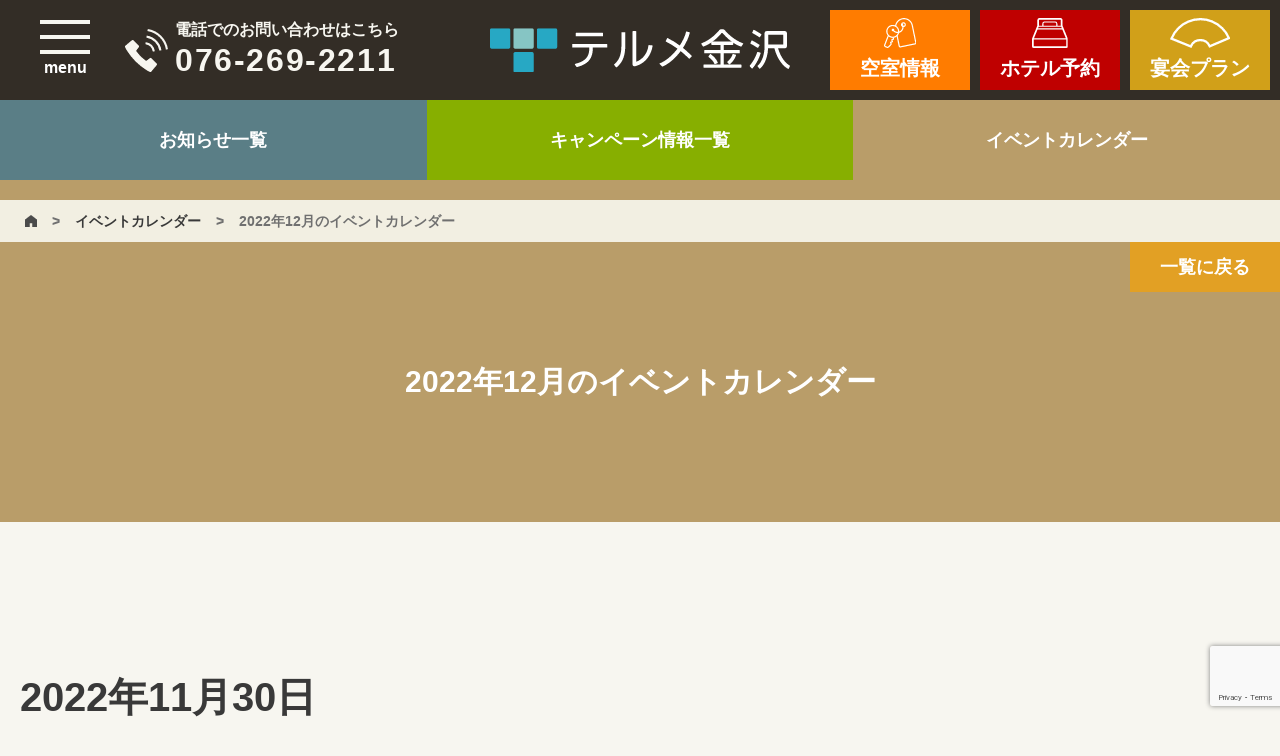

--- FILE ---
content_type: text/html; charset=UTF-8
request_url: https://www.terume.net/december_2022_calendar/
body_size: 9181
content:
<!DOCTYPE html>
<html lang="ja">
<head>
<!-- wexal_pst_init.js does not exist -->
<!-- engagement_delay.js does not exist -->
<link rel="dns-prefetch" href="//www.googletagmanager.com/">
<link rel="preconnect" href="//www.googletagmanager.com/">
<link rel="dns-prefetch" href="//www.google.com/">
<link rel="dns-prefetch" href="//manager.reservation.jp/">
<!-- Google Tag Manager -->
<script>(function(w,d,s,l,i){w[l]=w[l]||[];w[l].push({'gtm.start':
new Date().getTime(),event:'gtm.js'});var f=d.getElementsByTagName(s)[0],
j=d.createElement(s),dl=l!='dataLayer'?'&l='+l:'';j.async=true;j.src=
'https://www.googletagmanager.com/gtm.js?id='+i+dl;f.parentNode.insertBefore(j,f);
})(window,document,'script','dataLayer','GTM-TPG6FGL');</script>
<!-- End Google Tag Manager -->
<meta http-equiv="Content-Type" content="text/html; charset=utf-8"/>
<meta name="viewport" content="width=device-width,initial-scale=1.0,minimum-scale=1.0,maximum-scale=1.0,user-scalable=no">
<meta name="format-detection" content="telephone=no,email=no,address=no">
<!--[if IE]><meta http-equiv="X-UA-Compatible" content="IE=edge"><![endif]-->
<title>2022年12月のイベントカレンダー - 【公式】西インターテルメ金沢 | 石川県金沢市の温泉・宿泊・グルメ施設</title>
<style>img:is([sizes="auto" i], [sizes^="auto," i]) { contain-intrinsic-size: 3000px 1500px }</style>
<!-- All in One SEO 4.9.2 - aioseo.com -->
<meta name="description" content="PDFファイルでもご覧いただけます。"/>
<meta name="robots" content="max-image-preview:large"/>
<meta name="author" content="Administrator"/>
<link rel="canonical" href="https://www.terume.net/december_2022_calendar/"/>
<meta name="generator" content="All in One SEO (AIOSEO) 4.9.2"/>
<meta property="og:locale" content="ja_JP"/>
<meta property="og:site_name" content="【公式】西インターテルメ金沢 | 石川県金沢市の温泉・宿泊・グルメ施設 -"/>
<meta property="og:type" content="article"/>
<meta property="og:title" content="2022年12月のイベントカレンダー - 【公式】西インターテルメ金沢 | 石川県金沢市の温泉・宿泊・グルメ施設"/>
<meta property="og:description" content="PDFファイルでもご覧いただけます。"/>
<meta property="og:url" content="https://www.terume.net/december_2022_calendar/"/>
<meta property="article:published_time" content="2022-11-30T07:15:04+00:00"/>
<meta property="article:modified_time" content="2022-12-22T00:45:27+00:00"/>
<meta name="twitter:card" content="summary"/>
<meta name="twitter:title" content="2022年12月のイベントカレンダー - 【公式】西インターテルメ金沢 | 石川県金沢市の温泉・宿泊・グルメ施設"/>
<meta name="twitter:description" content="PDFファイルでもご覧いただけます。"/>
<script type="application/ld+json" class="aioseo-schema">
			{"@context":"https:\/\/schema.org","@graph":[{"@type":"BlogPosting","@id":"https:\/\/www.terume.net\/december_2022_calendar\/#blogposting","name":"2022\u5e7412\u6708\u306e\u30a4\u30d9\u30f3\u30c8\u30ab\u30ec\u30f3\u30c0\u30fc - \u3010\u516c\u5f0f\u3011\u897f\u30a4\u30f3\u30bf\u30fc\u30c6\u30eb\u30e1\u91d1\u6ca2 | \u77f3\u5ddd\u770c\u91d1\u6ca2\u5e02\u306e\u6e29\u6cc9\u30fb\u5bbf\u6cca\u30fb\u30b0\u30eb\u30e1\u65bd\u8a2d","headline":"2022\u5e7412\u6708\u306e\u30a4\u30d9\u30f3\u30c8\u30ab\u30ec\u30f3\u30c0\u30fc","author":{"@id":"https:\/\/www.terume.net\/author\/administrator\/#author"},"publisher":{"@id":"https:\/\/www.terume.net\/#organization"},"image":{"@type":"ImageObject","url":"https:\/\/www.terume.net\/wp-content\/uploads\/2022\/11\/202212\u3000\u30ab\u30ec\u30f3\u30c0\u30fc-1.jpg","@id":"https:\/\/www.terume.net\/december_2022_calendar\/#articleImage"},"datePublished":"2022-11-30T16:15:04+09:00","dateModified":"2022-12-22T09:45:27+09:00","inLanguage":"ja","mainEntityOfPage":{"@id":"https:\/\/www.terume.net\/december_2022_calendar\/#webpage"},"isPartOf":{"@id":"https:\/\/www.terume.net\/december_2022_calendar\/#webpage"},"articleSection":"\u30ab\u30ec\u30f3\u30c0\u30fc"},{"@type":"BreadcrumbList","@id":"https:\/\/www.terume.net\/december_2022_calendar\/#breadcrumblist","itemListElement":[{"@type":"ListItem","@id":"https:\/\/www.terume.net#listItem","position":1,"name":"\u30db\u30fc\u30e0","item":"https:\/\/www.terume.net","nextItem":{"@type":"ListItem","@id":"https:\/\/www.terume.net#listItem","name":"\u6295\u7a3f"}},{"@type":"ListItem","@id":"https:\/\/www.terume.net#listItem","position":2,"name":"\u6295\u7a3f","item":"https:\/\/www.terume.net","nextItem":{"@type":"ListItem","@id":"https:\/\/www.terume.net\/category\/calendar\/#listItem","name":"\u30ab\u30ec\u30f3\u30c0\u30fc"},"previousItem":{"@type":"ListItem","@id":"https:\/\/www.terume.net#listItem","name":"\u30db\u30fc\u30e0"}},{"@type":"ListItem","@id":"https:\/\/www.terume.net\/category\/calendar\/#listItem","position":3,"name":"\u30ab\u30ec\u30f3\u30c0\u30fc","item":"https:\/\/www.terume.net\/category\/calendar\/","nextItem":{"@type":"ListItem","@id":"https:\/\/www.terume.net\/december_2022_calendar\/#listItem","name":"2022\u5e7412\u6708\u306e\u30a4\u30d9\u30f3\u30c8\u30ab\u30ec\u30f3\u30c0\u30fc"},"previousItem":{"@type":"ListItem","@id":"https:\/\/www.terume.net#listItem","name":"\u6295\u7a3f"}},{"@type":"ListItem","@id":"https:\/\/www.terume.net\/december_2022_calendar\/#listItem","position":4,"name":"2022\u5e7412\u6708\u306e\u30a4\u30d9\u30f3\u30c8\u30ab\u30ec\u30f3\u30c0\u30fc","previousItem":{"@type":"ListItem","@id":"https:\/\/www.terume.net\/category\/calendar\/#listItem","name":"\u30ab\u30ec\u30f3\u30c0\u30fc"}}]},{"@type":"Organization","@id":"https:\/\/www.terume.net\/#organization","name":"\u30c6\u30eb\u30e1\u91d1\u6ca2","url":"https:\/\/www.terume.net\/"},{"@type":"Person","@id":"https:\/\/www.terume.net\/author\/administrator\/#author","url":"https:\/\/www.terume.net\/author\/administrator\/","name":"Administrator","image":{"@type":"ImageObject","@id":"https:\/\/www.terume.net\/december_2022_calendar\/#authorImage","url":"https:\/\/secure.gravatar.com\/avatar\/535fa90b0f28232ba3e7d9db93f90e14?s=96&d=mm&r=g","width":96,"height":96,"caption":"Administrator"}},{"@type":"WebPage","@id":"https:\/\/www.terume.net\/december_2022_calendar\/#webpage","url":"https:\/\/www.terume.net\/december_2022_calendar\/","name":"2022\u5e7412\u6708\u306e\u30a4\u30d9\u30f3\u30c8\u30ab\u30ec\u30f3\u30c0\u30fc - \u3010\u516c\u5f0f\u3011\u897f\u30a4\u30f3\u30bf\u30fc\u30c6\u30eb\u30e1\u91d1\u6ca2 | \u77f3\u5ddd\u770c\u91d1\u6ca2\u5e02\u306e\u6e29\u6cc9\u30fb\u5bbf\u6cca\u30fb\u30b0\u30eb\u30e1\u65bd\u8a2d","description":"PDF\u30d5\u30a1\u30a4\u30eb\u3067\u3082\u3054\u89a7\u3044\u305f\u3060\u3051\u307e\u3059\u3002","inLanguage":"ja","isPartOf":{"@id":"https:\/\/www.terume.net\/#website"},"breadcrumb":{"@id":"https:\/\/www.terume.net\/december_2022_calendar\/#breadcrumblist"},"author":{"@id":"https:\/\/www.terume.net\/author\/administrator\/#author"},"creator":{"@id":"https:\/\/www.terume.net\/author\/administrator\/#author"},"datePublished":"2022-11-30T16:15:04+09:00","dateModified":"2022-12-22T09:45:27+09:00"},{"@type":"WebSite","@id":"https:\/\/www.terume.net\/#website","url":"https:\/\/www.terume.net\/","name":"\u3010\u516c\u5f0f\u3011\u897f\u30a4\u30f3\u30bf\u30fc\u30c6\u30eb\u30e1\u91d1\u6ca2 | \u77f3\u5ddd\u770c\u91d1\u6ca2\u5e02\u306e\u6e29\u6cc9\u30fb\u5bbf\u6cca\u30fb\u30b0\u30eb\u30e1\u65bd\u8a2d","inLanguage":"ja","publisher":{"@id":"https:\/\/www.terume.net\/#organization"}}]}
		</script>
<!-- All in One SEO -->
<script type="text/javascript">
/* <![CDATA[ */
window._wpemojiSettings = {"baseUrl":"https:\/\/s.w.org\/images\/core\/emoji\/15.0.3\/72x72\/","ext":".png","svgUrl":"https:\/\/s.w.org\/images\/core\/emoji\/15.0.3\/svg\/","svgExt":".svg","source":{"concatemoji":"https:\/\/www.terume.net\/wp-includes\/js\/wp-emoji-release.min.js?ver=2a4f48fa2aa54e5acbdcb4a8c888e59e"}};
/*! This file is auto-generated */
!function(i,n){var o,s,e;function c(e){try{var t={supportTests:e,timestamp:(new Date).valueOf()};sessionStorage.setItem(o,JSON.stringify(t))}catch(e){}}function p(e,t,n){e.clearRect(0,0,e.canvas.width,e.canvas.height),e.fillText(t,0,0);var t=new Uint32Array(e.getImageData(0,0,e.canvas.width,e.canvas.height).data),r=(e.clearRect(0,0,e.canvas.width,e.canvas.height),e.fillText(n,0,0),new Uint32Array(e.getImageData(0,0,e.canvas.width,e.canvas.height).data));return t.every(function(e,t){return e===r[t]})}function u(e,t,n){switch(t){case"flag":return n(e,"\ud83c\udff3\ufe0f\u200d\u26a7\ufe0f","\ud83c\udff3\ufe0f\u200b\u26a7\ufe0f")?!1:!n(e,"\ud83c\uddfa\ud83c\uddf3","\ud83c\uddfa\u200b\ud83c\uddf3")&&!n(e,"\ud83c\udff4\udb40\udc67\udb40\udc62\udb40\udc65\udb40\udc6e\udb40\udc67\udb40\udc7f","\ud83c\udff4\u200b\udb40\udc67\u200b\udb40\udc62\u200b\udb40\udc65\u200b\udb40\udc6e\u200b\udb40\udc67\u200b\udb40\udc7f");case"emoji":return!n(e,"\ud83d\udc26\u200d\u2b1b","\ud83d\udc26\u200b\u2b1b")}return!1}function f(e,t,n){var r="undefined"!=typeof WorkerGlobalScope&&self instanceof WorkerGlobalScope?new OffscreenCanvas(300,150):i.createElement("canvas"),a=r.getContext("2d",{willReadFrequently:!0}),o=(a.textBaseline="top",a.font="600 32px Arial",{});return e.forEach(function(e){o[e]=t(a,e,n)}),o}function t(e){var t=i.createElement("script");t.src=e,t.defer=!0,i.head.appendChild(t)}"undefined"!=typeof Promise&&(o="wpEmojiSettingsSupports",s=["flag","emoji"],n.supports={everything:!0,everythingExceptFlag:!0},e=new Promise(function(e){i.addEventListener("DOMContentLoaded",e,{once:!0})}),new Promise(function(t){var n=function(){try{var e=JSON.parse(sessionStorage.getItem(o));if("object"==typeof e&&"number"==typeof e.timestamp&&(new Date).valueOf()<e.timestamp+604800&&"object"==typeof e.supportTests)return e.supportTests}catch(e){}return null}();if(!n){if("undefined"!=typeof Worker&&"undefined"!=typeof OffscreenCanvas&&"undefined"!=typeof URL&&URL.createObjectURL&&"undefined"!=typeof Blob)try{var e="postMessage("+f.toString()+"("+[JSON.stringify(s),u.toString(),p.toString()].join(",")+"));",r=new Blob([e],{type:"text/javascript"}),a=new Worker(URL.createObjectURL(r),{name:"wpTestEmojiSupports"});return void(a.onmessage=function(e){c(n=e.data),a.terminate(),t(n)})}catch(e){}c(n=f(s,u,p))}t(n)}).then(function(e){for(var t in e)n.supports[t]=e[t],n.supports.everything=n.supports.everything&&n.supports[t],"flag"!==t&&(n.supports.everythingExceptFlag=n.supports.everythingExceptFlag&&n.supports[t]);n.supports.everythingExceptFlag=n.supports.everythingExceptFlag&&!n.supports.flag,n.DOMReady=!1,n.readyCallback=function(){n.DOMReady=!0}}).then(function(){return e}).then(function(){var e;n.supports.everything||(n.readyCallback(),(e=n.source||{}).concatemoji?t(e.concatemoji):e.wpemoji&&e.twemoji&&(t(e.twemoji),t(e.wpemoji)))}))}((window,document),window._wpemojiSettings);
/* ]]> */
</script>
<link rel='stylesheet' id='wp-block-library-css' href='https://www.terume.net/wp-includes/css/dist/block-library/style.min.css?ver=2a4f48fa2aa54e5acbdcb4a8c888e59e' type='text/css' media='all'/>
<link rel='stylesheet' id='aioseo/css/src/vue/standalone/blocks/table-of-contents/global.scss-css' href='https://www.terume.net/wp-content/plugins/all-in-one-seo-pack/dist/Lite/assets/css/table-of-contents/global.e90f6d47.css?ver=4.9.2' type='text/css' media='all'/>
<style id='classic-theme-styles-inline-css' type='text/css'>
/*! This file is auto-generated */
.wp-block-button__link{color:#fff;background-color:#32373c;border-radius:9999px;box-shadow:none;text-decoration:none;padding:calc(.667em + 2px) calc(1.333em + 2px);font-size:1.125em}.wp-block-file__button{background:#32373c;color:#fff;text-decoration:none}
</style>
<style id='global-styles-inline-css' type='text/css'>
:root{--wp--preset--aspect-ratio--square: 1;--wp--preset--aspect-ratio--4-3: 4/3;--wp--preset--aspect-ratio--3-4: 3/4;--wp--preset--aspect-ratio--3-2: 3/2;--wp--preset--aspect-ratio--2-3: 2/3;--wp--preset--aspect-ratio--16-9: 16/9;--wp--preset--aspect-ratio--9-16: 9/16;--wp--preset--color--black: #000000;--wp--preset--color--cyan-bluish-gray: #abb8c3;--wp--preset--color--white: #ffffff;--wp--preset--color--pale-pink: #f78da7;--wp--preset--color--vivid-red: #cf2e2e;--wp--preset--color--luminous-vivid-orange: #ff6900;--wp--preset--color--luminous-vivid-amber: #fcb900;--wp--preset--color--light-green-cyan: #7bdcb5;--wp--preset--color--vivid-green-cyan: #00d084;--wp--preset--color--pale-cyan-blue: #8ed1fc;--wp--preset--color--vivid-cyan-blue: #0693e3;--wp--preset--color--vivid-purple: #9b51e0;--wp--preset--gradient--vivid-cyan-blue-to-vivid-purple: linear-gradient(135deg,rgba(6,147,227,1) 0%,rgb(155,81,224) 100%);--wp--preset--gradient--light-green-cyan-to-vivid-green-cyan: linear-gradient(135deg,rgb(122,220,180) 0%,rgb(0,208,130) 100%);--wp--preset--gradient--luminous-vivid-amber-to-luminous-vivid-orange: linear-gradient(135deg,rgba(252,185,0,1) 0%,rgba(255,105,0,1) 100%);--wp--preset--gradient--luminous-vivid-orange-to-vivid-red: linear-gradient(135deg,rgba(255,105,0,1) 0%,rgb(207,46,46) 100%);--wp--preset--gradient--very-light-gray-to-cyan-bluish-gray: linear-gradient(135deg,rgb(238,238,238) 0%,rgb(169,184,195) 100%);--wp--preset--gradient--cool-to-warm-spectrum: linear-gradient(135deg,rgb(74,234,220) 0%,rgb(151,120,209) 20%,rgb(207,42,186) 40%,rgb(238,44,130) 60%,rgb(251,105,98) 80%,rgb(254,248,76) 100%);--wp--preset--gradient--blush-light-purple: linear-gradient(135deg,rgb(255,206,236) 0%,rgb(152,150,240) 100%);--wp--preset--gradient--blush-bordeaux: linear-gradient(135deg,rgb(254,205,165) 0%,rgb(254,45,45) 50%,rgb(107,0,62) 100%);--wp--preset--gradient--luminous-dusk: linear-gradient(135deg,rgb(255,203,112) 0%,rgb(199,81,192) 50%,rgb(65,88,208) 100%);--wp--preset--gradient--pale-ocean: linear-gradient(135deg,rgb(255,245,203) 0%,rgb(182,227,212) 50%,rgb(51,167,181) 100%);--wp--preset--gradient--electric-grass: linear-gradient(135deg,rgb(202,248,128) 0%,rgb(113,206,126) 100%);--wp--preset--gradient--midnight: linear-gradient(135deg,rgb(2,3,129) 0%,rgb(40,116,252) 100%);--wp--preset--font-size--small: 13px;--wp--preset--font-size--medium: 20px;--wp--preset--font-size--large: 36px;--wp--preset--font-size--x-large: 42px;--wp--preset--spacing--20: 0.44rem;--wp--preset--spacing--30: 0.67rem;--wp--preset--spacing--40: 1rem;--wp--preset--spacing--50: 1.5rem;--wp--preset--spacing--60: 2.25rem;--wp--preset--spacing--70: 3.38rem;--wp--preset--spacing--80: 5.06rem;--wp--preset--shadow--natural: 6px 6px 9px rgba(0, 0, 0, 0.2);--wp--preset--shadow--deep: 12px 12px 50px rgba(0, 0, 0, 0.4);--wp--preset--shadow--sharp: 6px 6px 0px rgba(0, 0, 0, 0.2);--wp--preset--shadow--outlined: 6px 6px 0px -3px rgba(255, 255, 255, 1), 6px 6px rgba(0, 0, 0, 1);--wp--preset--shadow--crisp: 6px 6px 0px rgba(0, 0, 0, 1);}:where(.is-layout-flex){gap: 0.5em;}:where(.is-layout-grid){gap: 0.5em;}body .is-layout-flex{display: flex;}.is-layout-flex{flex-wrap: wrap;align-items: center;}.is-layout-flex > :is(*, div){margin: 0;}body .is-layout-grid{display: grid;}.is-layout-grid > :is(*, div){margin: 0;}:where(.wp-block-columns.is-layout-flex){gap: 2em;}:where(.wp-block-columns.is-layout-grid){gap: 2em;}:where(.wp-block-post-template.is-layout-flex){gap: 1.25em;}:where(.wp-block-post-template.is-layout-grid){gap: 1.25em;}.has-black-color{color: var(--wp--preset--color--black) !important;}.has-cyan-bluish-gray-color{color: var(--wp--preset--color--cyan-bluish-gray) !important;}.has-white-color{color: var(--wp--preset--color--white) !important;}.has-pale-pink-color{color: var(--wp--preset--color--pale-pink) !important;}.has-vivid-red-color{color: var(--wp--preset--color--vivid-red) !important;}.has-luminous-vivid-orange-color{color: var(--wp--preset--color--luminous-vivid-orange) !important;}.has-luminous-vivid-amber-color{color: var(--wp--preset--color--luminous-vivid-amber) !important;}.has-light-green-cyan-color{color: var(--wp--preset--color--light-green-cyan) !important;}.has-vivid-green-cyan-color{color: var(--wp--preset--color--vivid-green-cyan) !important;}.has-pale-cyan-blue-color{color: var(--wp--preset--color--pale-cyan-blue) !important;}.has-vivid-cyan-blue-color{color: var(--wp--preset--color--vivid-cyan-blue) !important;}.has-vivid-purple-color{color: var(--wp--preset--color--vivid-purple) !important;}.has-black-background-color{background-color: var(--wp--preset--color--black) !important;}.has-cyan-bluish-gray-background-color{background-color: var(--wp--preset--color--cyan-bluish-gray) !important;}.has-white-background-color{background-color: var(--wp--preset--color--white) !important;}.has-pale-pink-background-color{background-color: var(--wp--preset--color--pale-pink) !important;}.has-vivid-red-background-color{background-color: var(--wp--preset--color--vivid-red) !important;}.has-luminous-vivid-orange-background-color{background-color: var(--wp--preset--color--luminous-vivid-orange) !important;}.has-luminous-vivid-amber-background-color{background-color: var(--wp--preset--color--luminous-vivid-amber) !important;}.has-light-green-cyan-background-color{background-color: var(--wp--preset--color--light-green-cyan) !important;}.has-vivid-green-cyan-background-color{background-color: var(--wp--preset--color--vivid-green-cyan) !important;}.has-pale-cyan-blue-background-color{background-color: var(--wp--preset--color--pale-cyan-blue) !important;}.has-vivid-cyan-blue-background-color{background-color: var(--wp--preset--color--vivid-cyan-blue) !important;}.has-vivid-purple-background-color{background-color: var(--wp--preset--color--vivid-purple) !important;}.has-black-border-color{border-color: var(--wp--preset--color--black) !important;}.has-cyan-bluish-gray-border-color{border-color: var(--wp--preset--color--cyan-bluish-gray) !important;}.has-white-border-color{border-color: var(--wp--preset--color--white) !important;}.has-pale-pink-border-color{border-color: var(--wp--preset--color--pale-pink) !important;}.has-vivid-red-border-color{border-color: var(--wp--preset--color--vivid-red) !important;}.has-luminous-vivid-orange-border-color{border-color: var(--wp--preset--color--luminous-vivid-orange) !important;}.has-luminous-vivid-amber-border-color{border-color: var(--wp--preset--color--luminous-vivid-amber) !important;}.has-light-green-cyan-border-color{border-color: var(--wp--preset--color--light-green-cyan) !important;}.has-vivid-green-cyan-border-color{border-color: var(--wp--preset--color--vivid-green-cyan) !important;}.has-pale-cyan-blue-border-color{border-color: var(--wp--preset--color--pale-cyan-blue) !important;}.has-vivid-cyan-blue-border-color{border-color: var(--wp--preset--color--vivid-cyan-blue) !important;}.has-vivid-purple-border-color{border-color: var(--wp--preset--color--vivid-purple) !important;}.has-vivid-cyan-blue-to-vivid-purple-gradient-background{background: var(--wp--preset--gradient--vivid-cyan-blue-to-vivid-purple) !important;}.has-light-green-cyan-to-vivid-green-cyan-gradient-background{background: var(--wp--preset--gradient--light-green-cyan-to-vivid-green-cyan) !important;}.has-luminous-vivid-amber-to-luminous-vivid-orange-gradient-background{background: var(--wp--preset--gradient--luminous-vivid-amber-to-luminous-vivid-orange) !important;}.has-luminous-vivid-orange-to-vivid-red-gradient-background{background: var(--wp--preset--gradient--luminous-vivid-orange-to-vivid-red) !important;}.has-very-light-gray-to-cyan-bluish-gray-gradient-background{background: var(--wp--preset--gradient--very-light-gray-to-cyan-bluish-gray) !important;}.has-cool-to-warm-spectrum-gradient-background{background: var(--wp--preset--gradient--cool-to-warm-spectrum) !important;}.has-blush-light-purple-gradient-background{background: var(--wp--preset--gradient--blush-light-purple) !important;}.has-blush-bordeaux-gradient-background{background: var(--wp--preset--gradient--blush-bordeaux) !important;}.has-luminous-dusk-gradient-background{background: var(--wp--preset--gradient--luminous-dusk) !important;}.has-pale-ocean-gradient-background{background: var(--wp--preset--gradient--pale-ocean) !important;}.has-electric-grass-gradient-background{background: var(--wp--preset--gradient--electric-grass) !important;}.has-midnight-gradient-background{background: var(--wp--preset--gradient--midnight) !important;}.has-small-font-size{font-size: var(--wp--preset--font-size--small) !important;}.has-medium-font-size{font-size: var(--wp--preset--font-size--medium) !important;}.has-large-font-size{font-size: var(--wp--preset--font-size--large) !important;}.has-x-large-font-size{font-size: var(--wp--preset--font-size--x-large) !important;}
:where(.wp-block-post-template.is-layout-flex){gap: 1.25em;}:where(.wp-block-post-template.is-layout-grid){gap: 1.25em;}
:where(.wp-block-columns.is-layout-flex){gap: 2em;}:where(.wp-block-columns.is-layout-grid){gap: 2em;}
:root :where(.wp-block-pullquote){font-size: 1.5em;line-height: 1.6;}
</style>
<link rel='stylesheet' id='walwpf-datepicker-css-css' href='https://www.terume.net/wp-content/plugins/date-time-picker-for-wpforms/assets/css/jquery.datetimepicker.min.css?ver=1.0.0' type='text/css' media='all'/>
<script type="text/javascript" src="https://www.terume.net/wp-includes/js/jquery/jquery.min.js?ver=3.7.1" id="jquery-core-js"></script>
<script type="text/javascript" src="https://www.terume.net/wp-includes/js/jquery/jquery-migrate.min.js?ver=3.4.1" id="jquery-migrate-js"></script>
<link rel="alternate" title="JSON" type="application/json" href="https://www.terume.net/wp-json/wp/v2/posts/3141"/>
<style type="text/css" id="wp-custom-css">
			/*youtube埋め込み*/
.video {
  position: relative;
  width: 100%;
  height: 0;
  padding-bottom: 56.25%;
  overflow: hidden;
  margin-bottom: 50px;
}
.video iframe {
  width: 100%;
  height: 100%;
  position: absolute;
  top: 0;
  left: 0;
}
/*youtube埋め込み終了*/		</style>
<link rel="stylesheet" type="text/css" href="https://www.terume.net/wp-content/themes/terume/css/reset.css" media="all"/>
<link rel="stylesheet" type="text/css" href="https://www.terume.net/wp-content/themes/terume/css/layout.css?v=1768890027" media="all"/>
<link rel="stylesheet" type="text/css" href="https://www.terume.net/wp-content/themes/terume/css/page.css?v=1768890027" media="all"/>
<link rel="stylesheet" type="text/css" href="https://www.terume.net/wp-content/themes/terume/css/slick.css" media="all"/>
<link rel="icon" href="/favicon.ico">
<link rel="apple-touch-icon" href="/apple-touch-icon.png" sizes="180x180">
</head>
<body>
<!-- Google Tag Manager (noscript) -->
<noscript><iframe src="https://www.googletagmanager.com/ns.html?id=GTM-TPG6FGL" height="0" width="0" style="display:none;visibility:hidden"></iframe></noscript>
<!-- End Google Tag Manager (noscript) -->
<div id="wrapper" class="">
<header id="header">
<section class="headerin">
<div class="headermess">
<p class="navbartoggle"><span class="navbaren">menu</span></p>
<p class="headertel"><a href="tel:076-269-2211">電話でのお問い合わせはこちら<span class="num">076-269-2211</span></a></p>
</div>
<h1 class="headerlogo"><a href="https://www.terume.net/"><img data-wexal-skip="1" src="https://www.terume.net/wp-content/themes/terume/img/common/logo_header.svg" alt="西インター テルメ金沢" width="300px" height="auto"></a></h1>
<div class="headerbnr">
<a class="btn-calendar">
<p class="headerbnrin"><img data-wexal-skip="2" src="https://www.terume.net/wp-content/themes/terume/img/common/ico_cal.svg" alt="ホテル予約"><span class="headerbnrtxt">空室情報</span></p>
</a>
<a rel="noreferrer noopener" href="https://go-terume.reservation.jp/ja/searchInput" target="_blank" class="reservation">
<p class="headerbnrin"><img data-wexal-skip="3" src="https://www.terume.net/wp-content/themes/terume/img/common/ico_reservation.svg" alt="ホテル予約"><span class="headerbnrtxt">ホテル予約</span></p>
</a>
<a href="https://www.terume.net/banquet/" class="plan">
<p class="headerbnrin"><img data-wexal-skip="4" src="https://www.terume.net/wp-content/themes/terume/img/common/ico_plan.svg" alt="宴会プラン"><span class="headerbnrtxt">宴会プラン</span></p>
</a>
</div>
</section>
<section class="header_gnav">
<div class="menuarea">
<div class="menubox">
<div class="menuinner">
<div class="menulink">
<ul>
<li><a href="https://www.terume.net/">HOME</a></li>
<li><a href="https://www.terume.net/price/">料金</a></li>
<li><a href="https://www.terume.net/flow/">入館・退館の流れ</a></li>
<li><a href="https://www.terume.net/news/">新着情報</a></li>
<li><a href="https://www.terume.net/access/">アクセス</a></li>
<li><a href="https://www.terume.net/qa/">Q&amp;A</a></li>
<li><a href="https://www.terume.net/enjoy/">テルメ金沢の過ごし方</a></li>
<li><a href="https://www.terume.net/contact/">お問い合わせ</a></li>
</ul>
<ul>
<li><a href="https://www.terume.net/spa/">天然温泉</a></li>
<li><a href="https://www.terume.net/stay/">泊まる</a></li>
<li><a href="https://www.terume.net/eat/">食べる</a></li>
<li><a href="https://www.terume.net/healing/">癒し</a></li>
<li><a href="https://www.terume.net/play/">遊ぶ</a></li>
<li><a href="https://www.terume.net/banquet/">宴会</a></li>
<li><a href="https://www.terume.net/floor-map/">フロアマップ</a></li>
<li><a rel="noreferrer noopener" href="https://www.terume.net/recruit/" target="_blank">採用情報</a></li>
</ul>
</div>
<div class="menubnr">
<a href="#" class="kusitu btn-calendar">
<p class="menubnrin"><img data-wexal-skip="5" src="https://www.terume.net/wp-content/themes/terume/img/common/ico_reservation.svg" alt="空室情報"><span class="menubnrtxt">空室情報</span></p>
</a>
<a rel="noreferrer noopener" href="https://go-terume.reservation.jp/ja/searchInput" target="_blank" class="reservation">
<p class="menubnrin"><img loading="lazy" src="https://www.terume.net/wp-content/themes/terume/img/common/ico_reservation.svg" alt="ホテル予約"><span class="menubnrtxt">ホテル予約</span></p>
</a>
<a href="https://www.terume.net/banquet/" class="plan">
<p class="menubnrin"><img loading="lazy" src="https://www.terume.net/wp-content/themes/terume/img/common/ico_plan.svg" alt="宴会プラン"><span class="menubnrtxt">宴会プラン</span></p>
</a>
</div>
<ul class="menucont">
<li><a href="https://www.terume.net/group-accommodation-consultation/" class="accocon"><img loading="lazy" src="https://www.terume.net/wp-content/themes/terume/img/common/ico_menu1.svg" alt=""><span class="menuconttxt">スポーツや学生団体の<br>宿泊相談はこちら</span></a></li>
<li><a href="https://www.terume.net/banquet-consultation/" class="bancon"><img loading="lazy" src="https://www.terume.net/wp-content/themes/terume/img/common/ico_menu2.svg" alt=""><span class="menuconttxt">宴会のご相談はこちら</span></a></li>
</ul>
<!-- <ul class="menucont">
								<li><a href="https://www.terume.net/group-accommodation-consultation/" class="accocon"><img loading="lazy" src="https://www.terume.net/wp-content/themes/terume/img/common/img_menu01.jpg" alt=""><span class="menuconttxt">スポーツや学生団体の<br>宿泊相談はこちら</span></a></li>
								<li><a href="https://www.terume.net/banquet-consultation/" class="bancon"><img loading="lazy" src="https://www.terume.net/wp-content/themes/terume/img/common/img_menu02.jpg" alt=""><span class="menuconttxt">宴会のご相談はこちら</span></a></li>
							</ul> -->
<p class="menutel"><a href="tel:076-269-2211">電話でのお問い合わせはこちら<span class="num">076-269-2211</span></a></p>
</div>
</div>
</div>
</section>
<p class="visible-ts"></p>
</header>
<div class="bg_popup">
<div class="popup">
<div class="searchCalWidget">
<form id="searchCalFrom">
<input name="destType" value="1" type="hidden">
<div class="searchCalElement">
<ul>
<li>
<ul>
<li class="searchCalNights">
<dl>
<dt>泊数</dt>
<dd>
<select name="nights">
<option value="1">1泊</option>
<option value="2">2泊</option>
<option value="3">3泊</option>
<option value="4">4泊</option>
<option value="5">5泊</option>
<option value="6">6泊</option>
<option value="7">7泊</option>
</select>
</dd>
</dl>
</li>
<li class="searchCalRooms"></li>
</ul>
</li>
<li>
<ul class="flx">
<li class="searchCalAdult"></li>
<li class="searchCalChild1"></li>
<li class="searchCalChild2"></li>
<li class="searchCalChild3"></li>
<li class="searchCalChild4"></li>
<li class="searchCalChild5"></li>
<li class="searchCalChildren"></li>
</ul>
</li>
</ul>
</div><!--/.searchCalElement-->
<div class="searchCalButton">
<input type="submit" value="カレンダーを更新">
</div><!--/.searchCalButton-->
<div class="searchCalSelectBox">
<div class="searchCalSelect">
<p>
<select id="calendarDate" name="calendarDate">
</select>
</p>
<ol>
<li>
<button id="btn-prev" type="button" disabled>
<svg xmlns='http://www.w3.org/2000/svg' viewBox='0 0 42 46'>
<polygon points='40.03 46 42 42.57 7.94 23 42 3.43 40.03 0 0 23 40.03 46'></polygon>
</svg>
</button>
</li>
<li>
<button id="btn-next" type="button">
<svg xmlns='http://www.w3.org/2000/svg' viewBox='0 0 42 46'>
<polygon points='1.97 46 0 42.57 34.06 23 0 3.43 1.97 0 42 23 1.97 46'></polygon>
</svg>
</button>
</li>
</ol>
</div>
</div><!--/.searchCalSelectBox-->
<div id="searchCal"></div>
<div class="searchCalNote">
<ol>
<li>
<svg xmlns='http://www.w3.org/2000/svg' viewBox='0 0 40 40'>
<path d='M25,11A14,14,0,1,1,11,25,14,14,0,0,1,25,11m0-6A20,20,0,1,0,45,25,20,20,0,0,0,25,5Z' transform='translate(-5 -5)'></path>
</svg>
空室あり
</li>
<li>
<svg xmlns='http://www.w3.org/2000/svg' viewBox='0 0 40.24 40.24'>
<polygon points='40.24 4.24 36 0 20.12 15.88 4.24 0 0 4.24 15.88 20.12 0 36 4.24 40.24 20.12 24.36 36 40.24 40.24 36 24.36 20.12 40.24 4.24'></polygon>
</svg>
空室なし
</li>
<li>
数値 残り室数
</li>
<li>
<svg xmlns="http://www.w3.org/2000/svg" viewBox="0 0 40.24 40.24">
<line x1="0" y1="20" x2="195" y2="20" stroke="black" stroke-width="3"></line>
</svg>
販売なし
</li>
</ol>
<p>※表示料金は予約できる 1室1名1泊目 の最安値</p>
</div>
</form>
</div><!--/.searchCalWidget-->
<script>
  const externalSiteAuthKey = "16bd4d375da6e4ade129d100785b7a48dcc4b70f";
  const apiBaseUrl = "https://zen-api.reservation.jp";
  const currencyCd = "JPY";
  const langCd = "ja";
</script>
<script src="https://manager.reservation.jp/cmn/js/external-site/v1.0/calendar-widget.js" charset="UTF-8"></script>
</div>
<a id="close-btn" class="close-btn non-sp"><img loading="lazy" src="https://www.terume.net/wp-content/themes/terume/img/top/btn-close.png" alt=""></a>
</div>	<article>
<section class="posttab bg03">
<a href="https://www.terume.net/news/?cate=2" class="item bg01">お知らせ一覧</a>
<a href="https://www.terume.net/news/?cate=3" class="item bg02">キャンペーン情報一覧</a>
<a href="https://www.terume.net/news/?cate=4" class="item bg03">イベントカレンダー</a>
</section>
<section id="breadcrumb">
<p><a href="https://www.terume.net/" class="home"><img loading="lazy" src="https://www.terume.net/wp-content/themes/terume/img/common/home_breadcrumb.svg" alt=""></a><span class="arrow">&gt;</span><a href="https://www.terume.net/news/?cate=4">イベントカレンダー</a><span class="arrow">&gt;</span><span class="breadtxt">2022年12月のイベントカレンダー</span></p>
</section>
<section class="eventdetailtit bg03">
<p>2022年12月のイベントカレンダー</p>
<a href="https://www.terume.net/news/?cate=4" class="btn">一覧に戻る</a>
</section>
<section class="eventdetailwrap">
<div class="eventdetailcontent">
<div class="inner">
<p class="date">2022年11月30日</p>
<h3></h3>
<h3><a href="https://www.terume.net/wp-content/uploads/2022/11/202212　カレンダー-圧縮済み.pdf" target="_blank" rel="noopener noreferrer">PDFファイルでもご覧いただけます。</a></h3>
<p><img loading="lazy" fetchpriority="high" decoding="async" class="aligncenter wp-image-3184" src="https://www.terume.net/wp-content/uploads/2022/11/202212　カレンダー-1-scaled.jpg" alt="" width="1200" height="1697" srcset="https://www.terume.net/wp-content/uploads/2022/11/202212　カレンダー-1-scaled.jpg 1810w, https://www.terume.net/wp-content/uploads/2022/11/202212　カレンダー-1-212x300.jpg 212w, https://www.terume.net/wp-content/uploads/2022/11/202212　カレンダー-1-724x1024.jpg 724w, https://www.terume.net/wp-content/uploads/2022/11/202212　カレンダー-1-768x1086.jpg 768w, https://www.terume.net/wp-content/uploads/2022/11/202212　カレンダー-1-1086x1536.jpg 1086w, https://www.terume.net/wp-content/uploads/2022/11/202212　カレンダー-1-1448x2048.jpg 1448w" sizes="(max-width: 1200px) 100vw, 1200px"/></p>
</div>
</div>
<a href="https://www.terume.net/news/?cate=4" class="archivebtn bg03">一覧に戻る</a>
</section>
<!--<section class="relatedlinkswrap">
				<div class="relatedlinks">
					<div class="inner">
						<p class="tit">関連リンク</p>
						<div class="box">
																					<a href="https://www.terume.net/january_2026_calendar/">
								<div class="img" style="background-color: #ccc;"></div>								<div class="date">2025.12.24</div>
								<div class="tit">2026年1月のイベントカレンダー</div>
							</a>
														<a href="https://www.terume.net/december_2025_calendar/">
								<div class="img" style="background-color: #ccc;"></div>								<div class="date">2025.11.25</div>
								<div class="tit">2025年12月のイベントカレンダー</div>
							</a>
														<a href="https://www.terume.net/november_2025_calendar/">
								<div class="img" style="background-color: #ccc;"></div>								<div class="date">2025.10.28</div>
								<div class="tit">2025年11月のイベントカレンダー</div>
							</a>
																				</div>
					</div>
				</div>
			</section>-->
</article>
<footer>
<section id="footer">
<div class="footerman">
<p class="footermanbox">
<span class="man"><img loading="lazy" src="https://www.terume.net/wp-content/themes/terume/img/common/head_footer.svg" alt=""></span>
<span class="build"><img loading="lazy" src="https://www.terume.net/wp-content/themes/terume/img/common/build_footer.svg" alt=""></span>
</p>
</div>
<svg version="1.1" xmlns="http://www.w3.org/2000/svg"><path id="wave" d=""/></svg>
<p class="pagetop"><a href="#wrapper"><img loading="lazy" src="https://www.terume.net/wp-content/themes/terume/img/common/pagetop.svg" alt=""><span class="pagetoptxt">ページの先頭へ</span></a></p>
<p class="pagetopsp"><img loading="lazy" src="https://www.terume.net/wp-content/themes/terume/img/common/gotop.png" alt=""></p>
<div class="footerin">
<div class="footerlinkgroup">
<div class="footerlinkgroupin">
<a href="https://www.terume.net/">HOME</a>
<a href="https://www.terume.net/price/">料金</a>
<a href="https://www.terume.net/access/">アクセス</a>
<a href="https://www.terume.net/qa/">Q&A</a>
<a href="https://www.terume.net/enjoy/">テルメ金沢の過ごし方</a>
<a href="https://www.terume.net/spa/">天然温泉</a><br class="visiblepc">
<a href="https://www.terume.net/stay/">泊まる</a>
<a href="https://www.terume.net/eat/">食べる</a>
<a href="https://www.terume.net/healing/">癒し</a>
<a href="https://www.terume.net/play/">遊ぶ</a>
<a href="https://www.terume.net/banquet/">宴会</a>
<a href="https://www.terume.net/floor-map/">フロアマップ</a>
<a href="https://www.terume.net/contact/">お問い合わせ</a>
</div>
</div>
<p class="footerlink"><a href="https://www.terume.net/company/">会社概要</a><a rel="noreferrer noopener" href="https://www.terume.net/recruit/" target="_blank">採用情報</a><a href="https://www.terume.net/privacy/">プライバシーポリシー</a></p>
<div class="footermess">
<p class="footerlogo"><img loading="lazy" src="https://www.terume.net/wp-content/themes/terume/img/common/logo_header.svg" alt="西インター テルメ金沢" width="300px" height="auto"></p>
<div class="footercont">
<p class="footeraddr">〒920-0364　<br class="visible-ts">石川県金沢市松島町17番地（金沢西インター中央口）</p>
<p class="copyright">Copyright © 2021　TERUME KANAZAWA. All Rights Reserved.</p>
</div>
</div>
</div>
</section>
</footer>
</div>
<!-- /#wrapper -->
<script type="module" src="https://www.terume.net/wp-content/plugins/all-in-one-seo-pack/dist/Lite/assets/table-of-contents.95d0dfce.js?ver=4.9.2" id="aioseo/js/src/vue/standalone/blocks/table-of-contents/frontend.js-js"></script>
<script type="text/javascript" src="https://www.terume.net/wp-includes/js/dist/hooks.min.js?ver=4d63a3d491d11ffd8ac6" id="wp-hooks-js"></script>
<script type="text/javascript" src="https://www.terume.net/wp-includes/js/dist/i18n.min.js?ver=5e580eb46a90c2b997e6" id="wp-i18n-js"></script>
<script type="text/javascript" id="wp-i18n-js-after">
/* <![CDATA[ */
wp.i18n.setLocaleData( { 'text direction\u0004ltr': [ 'ltr' ] } );
/* ]]> */
</script>
<script type="text/javascript" id="contact-form-7-js-translations">
/* <![CDATA[ */
( function( domain, translations ) {
	var localeData = translations.locale_data[ domain ] || translations.locale_data.messages;
	localeData[""].domain = domain;
	wp.i18n.setLocaleData( localeData, domain );
} )( "contact-form-7", {"translation-revision-date":"2025-11-30 08:12:23+0000","generator":"GlotPress\/4.0.3","domain":"messages","locale_data":{"messages":{"":{"domain":"messages","plural-forms":"nplurals=1; plural=0;","lang":"ja_JP"},"This contact form is placed in the wrong place.":["\u3053\u306e\u30b3\u30f3\u30bf\u30af\u30c8\u30d5\u30a9\u30fc\u30e0\u306f\u9593\u9055\u3063\u305f\u4f4d\u7f6e\u306b\u7f6e\u304b\u308c\u3066\u3044\u307e\u3059\u3002"],"Error:":["\u30a8\u30e9\u30fc:"]}},"comment":{"reference":"includes\/js\/index.js"}} );
/* ]]> */
</script>
<script type="text/javascript" src="https://www.terume.net/wp-content/plugins/date-time-picker-for-wpforms/assets/js/jquery.datetimepicker.full.min.js?ver=2a4f48fa2aa54e5acbdcb4a8c888e59e" id="walwpf-datepicker-js-js"></script>
<script type="text/javascript" src="https://www.terume.net/wp-content/plugins/date-time-picker-for-wpforms/assets/js/datetimepicker.js?ver=1.0.0" id="walwpf-datepicker-js"></script>
<script type="text/javascript" src="https://www.google.com/recaptcha/api.js?render=6LdCzgAqAAAAAJtGWSeYYTBhVe0zy8LpXqyVM0uz&amp;ver=3.0" id="google-recaptcha-js"></script>
<script type="text/javascript" src="https://www.terume.net/wp-includes/js/dist/vendor/wp-polyfill.min.js?ver=3.15.0" id="wp-polyfill-js"></script>
<script type="text/javascript" id="wpcf7-recaptcha-js-before">
/* <![CDATA[ */
var wpcf7_recaptcha = {
    "sitekey": "6LdCzgAqAAAAAJtGWSeYYTBhVe0zy8LpXqyVM0uz",
    "actions": {
        "homepage": "homepage",
        "contactform": "contactform"
    }
};
/* ]]> */
</script>
<script type="text/javascript" src="https://www.terume.net/wp-content/plugins/contact-form-7/modules/recaptcha/index.js?ver=6.1.4" id="wpcf7-recaptcha-js"></script>
<script type="text/javascript" src="https://www.terume.net/wp-content/themes/terume/js/jquery.min.js"></script>
<script type="text/javascript" src="https://www.terume.net/wp-content/themes/terume/js/common.js?v=1768890027"></script>
<script type="text/javascript" src="https://www.terume.net/wp-content/themes/terume/js/jquery.matchHeight-min.js"></script>
<script type="text/javascript" src="https://www.terume.net/wp-content/themes/terume/js/slick.js"></script>
<script type="text/javascript" src="https://www.terume.net/wp-content/themes/terume/js/TweenMax.min.js"></script>
<script type="text/javascript" src="https://www.terume.net/wp-content/themes/terume/js/wavify.js"></script>
<script type="text/javascript" src="https://www.terume.net/wp-content/themes/terume/js/jquery.wavify.js"></script>
<script>
        $('.btn-calendar').on('click', function() {
            $('.bg_popup').addClass('js_active');
        });
        $('.close-btn').on('click', function() {
            $('.bg_popup').removeClass('js_active');
        });
        </script>
<script>
$('#wave').wavify({
    height: 5,
    bones: 4,
    amplitude: 10,
    color: '#88ccf1',
    speed: 0.25
});
</script>
<!-- slick start -->
<!-- slick end -->
</body>
</html>
<!-- Page supported by LiteSpeed Cache 7.7 on 2026-01-20 15:20:27 -->

--- FILE ---
content_type: text/html; charset=utf-8
request_url: https://www.google.com/recaptcha/api2/anchor?ar=1&k=6LdCzgAqAAAAAJtGWSeYYTBhVe0zy8LpXqyVM0uz&co=aHR0cHM6Ly93d3cudGVydW1lLm5ldDo0NDM.&hl=en&v=PoyoqOPhxBO7pBk68S4YbpHZ&size=invisible&anchor-ms=20000&execute-ms=30000&cb=2gsae4gzcme
body_size: 48702
content:
<!DOCTYPE HTML><html dir="ltr" lang="en"><head><meta http-equiv="Content-Type" content="text/html; charset=UTF-8">
<meta http-equiv="X-UA-Compatible" content="IE=edge">
<title>reCAPTCHA</title>
<style type="text/css">
/* cyrillic-ext */
@font-face {
  font-family: 'Roboto';
  font-style: normal;
  font-weight: 400;
  font-stretch: 100%;
  src: url(//fonts.gstatic.com/s/roboto/v48/KFO7CnqEu92Fr1ME7kSn66aGLdTylUAMa3GUBHMdazTgWw.woff2) format('woff2');
  unicode-range: U+0460-052F, U+1C80-1C8A, U+20B4, U+2DE0-2DFF, U+A640-A69F, U+FE2E-FE2F;
}
/* cyrillic */
@font-face {
  font-family: 'Roboto';
  font-style: normal;
  font-weight: 400;
  font-stretch: 100%;
  src: url(//fonts.gstatic.com/s/roboto/v48/KFO7CnqEu92Fr1ME7kSn66aGLdTylUAMa3iUBHMdazTgWw.woff2) format('woff2');
  unicode-range: U+0301, U+0400-045F, U+0490-0491, U+04B0-04B1, U+2116;
}
/* greek-ext */
@font-face {
  font-family: 'Roboto';
  font-style: normal;
  font-weight: 400;
  font-stretch: 100%;
  src: url(//fonts.gstatic.com/s/roboto/v48/KFO7CnqEu92Fr1ME7kSn66aGLdTylUAMa3CUBHMdazTgWw.woff2) format('woff2');
  unicode-range: U+1F00-1FFF;
}
/* greek */
@font-face {
  font-family: 'Roboto';
  font-style: normal;
  font-weight: 400;
  font-stretch: 100%;
  src: url(//fonts.gstatic.com/s/roboto/v48/KFO7CnqEu92Fr1ME7kSn66aGLdTylUAMa3-UBHMdazTgWw.woff2) format('woff2');
  unicode-range: U+0370-0377, U+037A-037F, U+0384-038A, U+038C, U+038E-03A1, U+03A3-03FF;
}
/* math */
@font-face {
  font-family: 'Roboto';
  font-style: normal;
  font-weight: 400;
  font-stretch: 100%;
  src: url(//fonts.gstatic.com/s/roboto/v48/KFO7CnqEu92Fr1ME7kSn66aGLdTylUAMawCUBHMdazTgWw.woff2) format('woff2');
  unicode-range: U+0302-0303, U+0305, U+0307-0308, U+0310, U+0312, U+0315, U+031A, U+0326-0327, U+032C, U+032F-0330, U+0332-0333, U+0338, U+033A, U+0346, U+034D, U+0391-03A1, U+03A3-03A9, U+03B1-03C9, U+03D1, U+03D5-03D6, U+03F0-03F1, U+03F4-03F5, U+2016-2017, U+2034-2038, U+203C, U+2040, U+2043, U+2047, U+2050, U+2057, U+205F, U+2070-2071, U+2074-208E, U+2090-209C, U+20D0-20DC, U+20E1, U+20E5-20EF, U+2100-2112, U+2114-2115, U+2117-2121, U+2123-214F, U+2190, U+2192, U+2194-21AE, U+21B0-21E5, U+21F1-21F2, U+21F4-2211, U+2213-2214, U+2216-22FF, U+2308-230B, U+2310, U+2319, U+231C-2321, U+2336-237A, U+237C, U+2395, U+239B-23B7, U+23D0, U+23DC-23E1, U+2474-2475, U+25AF, U+25B3, U+25B7, U+25BD, U+25C1, U+25CA, U+25CC, U+25FB, U+266D-266F, U+27C0-27FF, U+2900-2AFF, U+2B0E-2B11, U+2B30-2B4C, U+2BFE, U+3030, U+FF5B, U+FF5D, U+1D400-1D7FF, U+1EE00-1EEFF;
}
/* symbols */
@font-face {
  font-family: 'Roboto';
  font-style: normal;
  font-weight: 400;
  font-stretch: 100%;
  src: url(//fonts.gstatic.com/s/roboto/v48/KFO7CnqEu92Fr1ME7kSn66aGLdTylUAMaxKUBHMdazTgWw.woff2) format('woff2');
  unicode-range: U+0001-000C, U+000E-001F, U+007F-009F, U+20DD-20E0, U+20E2-20E4, U+2150-218F, U+2190, U+2192, U+2194-2199, U+21AF, U+21E6-21F0, U+21F3, U+2218-2219, U+2299, U+22C4-22C6, U+2300-243F, U+2440-244A, U+2460-24FF, U+25A0-27BF, U+2800-28FF, U+2921-2922, U+2981, U+29BF, U+29EB, U+2B00-2BFF, U+4DC0-4DFF, U+FFF9-FFFB, U+10140-1018E, U+10190-1019C, U+101A0, U+101D0-101FD, U+102E0-102FB, U+10E60-10E7E, U+1D2C0-1D2D3, U+1D2E0-1D37F, U+1F000-1F0FF, U+1F100-1F1AD, U+1F1E6-1F1FF, U+1F30D-1F30F, U+1F315, U+1F31C, U+1F31E, U+1F320-1F32C, U+1F336, U+1F378, U+1F37D, U+1F382, U+1F393-1F39F, U+1F3A7-1F3A8, U+1F3AC-1F3AF, U+1F3C2, U+1F3C4-1F3C6, U+1F3CA-1F3CE, U+1F3D4-1F3E0, U+1F3ED, U+1F3F1-1F3F3, U+1F3F5-1F3F7, U+1F408, U+1F415, U+1F41F, U+1F426, U+1F43F, U+1F441-1F442, U+1F444, U+1F446-1F449, U+1F44C-1F44E, U+1F453, U+1F46A, U+1F47D, U+1F4A3, U+1F4B0, U+1F4B3, U+1F4B9, U+1F4BB, U+1F4BF, U+1F4C8-1F4CB, U+1F4D6, U+1F4DA, U+1F4DF, U+1F4E3-1F4E6, U+1F4EA-1F4ED, U+1F4F7, U+1F4F9-1F4FB, U+1F4FD-1F4FE, U+1F503, U+1F507-1F50B, U+1F50D, U+1F512-1F513, U+1F53E-1F54A, U+1F54F-1F5FA, U+1F610, U+1F650-1F67F, U+1F687, U+1F68D, U+1F691, U+1F694, U+1F698, U+1F6AD, U+1F6B2, U+1F6B9-1F6BA, U+1F6BC, U+1F6C6-1F6CF, U+1F6D3-1F6D7, U+1F6E0-1F6EA, U+1F6F0-1F6F3, U+1F6F7-1F6FC, U+1F700-1F7FF, U+1F800-1F80B, U+1F810-1F847, U+1F850-1F859, U+1F860-1F887, U+1F890-1F8AD, U+1F8B0-1F8BB, U+1F8C0-1F8C1, U+1F900-1F90B, U+1F93B, U+1F946, U+1F984, U+1F996, U+1F9E9, U+1FA00-1FA6F, U+1FA70-1FA7C, U+1FA80-1FA89, U+1FA8F-1FAC6, U+1FACE-1FADC, U+1FADF-1FAE9, U+1FAF0-1FAF8, U+1FB00-1FBFF;
}
/* vietnamese */
@font-face {
  font-family: 'Roboto';
  font-style: normal;
  font-weight: 400;
  font-stretch: 100%;
  src: url(//fonts.gstatic.com/s/roboto/v48/KFO7CnqEu92Fr1ME7kSn66aGLdTylUAMa3OUBHMdazTgWw.woff2) format('woff2');
  unicode-range: U+0102-0103, U+0110-0111, U+0128-0129, U+0168-0169, U+01A0-01A1, U+01AF-01B0, U+0300-0301, U+0303-0304, U+0308-0309, U+0323, U+0329, U+1EA0-1EF9, U+20AB;
}
/* latin-ext */
@font-face {
  font-family: 'Roboto';
  font-style: normal;
  font-weight: 400;
  font-stretch: 100%;
  src: url(//fonts.gstatic.com/s/roboto/v48/KFO7CnqEu92Fr1ME7kSn66aGLdTylUAMa3KUBHMdazTgWw.woff2) format('woff2');
  unicode-range: U+0100-02BA, U+02BD-02C5, U+02C7-02CC, U+02CE-02D7, U+02DD-02FF, U+0304, U+0308, U+0329, U+1D00-1DBF, U+1E00-1E9F, U+1EF2-1EFF, U+2020, U+20A0-20AB, U+20AD-20C0, U+2113, U+2C60-2C7F, U+A720-A7FF;
}
/* latin */
@font-face {
  font-family: 'Roboto';
  font-style: normal;
  font-weight: 400;
  font-stretch: 100%;
  src: url(//fonts.gstatic.com/s/roboto/v48/KFO7CnqEu92Fr1ME7kSn66aGLdTylUAMa3yUBHMdazQ.woff2) format('woff2');
  unicode-range: U+0000-00FF, U+0131, U+0152-0153, U+02BB-02BC, U+02C6, U+02DA, U+02DC, U+0304, U+0308, U+0329, U+2000-206F, U+20AC, U+2122, U+2191, U+2193, U+2212, U+2215, U+FEFF, U+FFFD;
}
/* cyrillic-ext */
@font-face {
  font-family: 'Roboto';
  font-style: normal;
  font-weight: 500;
  font-stretch: 100%;
  src: url(//fonts.gstatic.com/s/roboto/v48/KFO7CnqEu92Fr1ME7kSn66aGLdTylUAMa3GUBHMdazTgWw.woff2) format('woff2');
  unicode-range: U+0460-052F, U+1C80-1C8A, U+20B4, U+2DE0-2DFF, U+A640-A69F, U+FE2E-FE2F;
}
/* cyrillic */
@font-face {
  font-family: 'Roboto';
  font-style: normal;
  font-weight: 500;
  font-stretch: 100%;
  src: url(//fonts.gstatic.com/s/roboto/v48/KFO7CnqEu92Fr1ME7kSn66aGLdTylUAMa3iUBHMdazTgWw.woff2) format('woff2');
  unicode-range: U+0301, U+0400-045F, U+0490-0491, U+04B0-04B1, U+2116;
}
/* greek-ext */
@font-face {
  font-family: 'Roboto';
  font-style: normal;
  font-weight: 500;
  font-stretch: 100%;
  src: url(//fonts.gstatic.com/s/roboto/v48/KFO7CnqEu92Fr1ME7kSn66aGLdTylUAMa3CUBHMdazTgWw.woff2) format('woff2');
  unicode-range: U+1F00-1FFF;
}
/* greek */
@font-face {
  font-family: 'Roboto';
  font-style: normal;
  font-weight: 500;
  font-stretch: 100%;
  src: url(//fonts.gstatic.com/s/roboto/v48/KFO7CnqEu92Fr1ME7kSn66aGLdTylUAMa3-UBHMdazTgWw.woff2) format('woff2');
  unicode-range: U+0370-0377, U+037A-037F, U+0384-038A, U+038C, U+038E-03A1, U+03A3-03FF;
}
/* math */
@font-face {
  font-family: 'Roboto';
  font-style: normal;
  font-weight: 500;
  font-stretch: 100%;
  src: url(//fonts.gstatic.com/s/roboto/v48/KFO7CnqEu92Fr1ME7kSn66aGLdTylUAMawCUBHMdazTgWw.woff2) format('woff2');
  unicode-range: U+0302-0303, U+0305, U+0307-0308, U+0310, U+0312, U+0315, U+031A, U+0326-0327, U+032C, U+032F-0330, U+0332-0333, U+0338, U+033A, U+0346, U+034D, U+0391-03A1, U+03A3-03A9, U+03B1-03C9, U+03D1, U+03D5-03D6, U+03F0-03F1, U+03F4-03F5, U+2016-2017, U+2034-2038, U+203C, U+2040, U+2043, U+2047, U+2050, U+2057, U+205F, U+2070-2071, U+2074-208E, U+2090-209C, U+20D0-20DC, U+20E1, U+20E5-20EF, U+2100-2112, U+2114-2115, U+2117-2121, U+2123-214F, U+2190, U+2192, U+2194-21AE, U+21B0-21E5, U+21F1-21F2, U+21F4-2211, U+2213-2214, U+2216-22FF, U+2308-230B, U+2310, U+2319, U+231C-2321, U+2336-237A, U+237C, U+2395, U+239B-23B7, U+23D0, U+23DC-23E1, U+2474-2475, U+25AF, U+25B3, U+25B7, U+25BD, U+25C1, U+25CA, U+25CC, U+25FB, U+266D-266F, U+27C0-27FF, U+2900-2AFF, U+2B0E-2B11, U+2B30-2B4C, U+2BFE, U+3030, U+FF5B, U+FF5D, U+1D400-1D7FF, U+1EE00-1EEFF;
}
/* symbols */
@font-face {
  font-family: 'Roboto';
  font-style: normal;
  font-weight: 500;
  font-stretch: 100%;
  src: url(//fonts.gstatic.com/s/roboto/v48/KFO7CnqEu92Fr1ME7kSn66aGLdTylUAMaxKUBHMdazTgWw.woff2) format('woff2');
  unicode-range: U+0001-000C, U+000E-001F, U+007F-009F, U+20DD-20E0, U+20E2-20E4, U+2150-218F, U+2190, U+2192, U+2194-2199, U+21AF, U+21E6-21F0, U+21F3, U+2218-2219, U+2299, U+22C4-22C6, U+2300-243F, U+2440-244A, U+2460-24FF, U+25A0-27BF, U+2800-28FF, U+2921-2922, U+2981, U+29BF, U+29EB, U+2B00-2BFF, U+4DC0-4DFF, U+FFF9-FFFB, U+10140-1018E, U+10190-1019C, U+101A0, U+101D0-101FD, U+102E0-102FB, U+10E60-10E7E, U+1D2C0-1D2D3, U+1D2E0-1D37F, U+1F000-1F0FF, U+1F100-1F1AD, U+1F1E6-1F1FF, U+1F30D-1F30F, U+1F315, U+1F31C, U+1F31E, U+1F320-1F32C, U+1F336, U+1F378, U+1F37D, U+1F382, U+1F393-1F39F, U+1F3A7-1F3A8, U+1F3AC-1F3AF, U+1F3C2, U+1F3C4-1F3C6, U+1F3CA-1F3CE, U+1F3D4-1F3E0, U+1F3ED, U+1F3F1-1F3F3, U+1F3F5-1F3F7, U+1F408, U+1F415, U+1F41F, U+1F426, U+1F43F, U+1F441-1F442, U+1F444, U+1F446-1F449, U+1F44C-1F44E, U+1F453, U+1F46A, U+1F47D, U+1F4A3, U+1F4B0, U+1F4B3, U+1F4B9, U+1F4BB, U+1F4BF, U+1F4C8-1F4CB, U+1F4D6, U+1F4DA, U+1F4DF, U+1F4E3-1F4E6, U+1F4EA-1F4ED, U+1F4F7, U+1F4F9-1F4FB, U+1F4FD-1F4FE, U+1F503, U+1F507-1F50B, U+1F50D, U+1F512-1F513, U+1F53E-1F54A, U+1F54F-1F5FA, U+1F610, U+1F650-1F67F, U+1F687, U+1F68D, U+1F691, U+1F694, U+1F698, U+1F6AD, U+1F6B2, U+1F6B9-1F6BA, U+1F6BC, U+1F6C6-1F6CF, U+1F6D3-1F6D7, U+1F6E0-1F6EA, U+1F6F0-1F6F3, U+1F6F7-1F6FC, U+1F700-1F7FF, U+1F800-1F80B, U+1F810-1F847, U+1F850-1F859, U+1F860-1F887, U+1F890-1F8AD, U+1F8B0-1F8BB, U+1F8C0-1F8C1, U+1F900-1F90B, U+1F93B, U+1F946, U+1F984, U+1F996, U+1F9E9, U+1FA00-1FA6F, U+1FA70-1FA7C, U+1FA80-1FA89, U+1FA8F-1FAC6, U+1FACE-1FADC, U+1FADF-1FAE9, U+1FAF0-1FAF8, U+1FB00-1FBFF;
}
/* vietnamese */
@font-face {
  font-family: 'Roboto';
  font-style: normal;
  font-weight: 500;
  font-stretch: 100%;
  src: url(//fonts.gstatic.com/s/roboto/v48/KFO7CnqEu92Fr1ME7kSn66aGLdTylUAMa3OUBHMdazTgWw.woff2) format('woff2');
  unicode-range: U+0102-0103, U+0110-0111, U+0128-0129, U+0168-0169, U+01A0-01A1, U+01AF-01B0, U+0300-0301, U+0303-0304, U+0308-0309, U+0323, U+0329, U+1EA0-1EF9, U+20AB;
}
/* latin-ext */
@font-face {
  font-family: 'Roboto';
  font-style: normal;
  font-weight: 500;
  font-stretch: 100%;
  src: url(//fonts.gstatic.com/s/roboto/v48/KFO7CnqEu92Fr1ME7kSn66aGLdTylUAMa3KUBHMdazTgWw.woff2) format('woff2');
  unicode-range: U+0100-02BA, U+02BD-02C5, U+02C7-02CC, U+02CE-02D7, U+02DD-02FF, U+0304, U+0308, U+0329, U+1D00-1DBF, U+1E00-1E9F, U+1EF2-1EFF, U+2020, U+20A0-20AB, U+20AD-20C0, U+2113, U+2C60-2C7F, U+A720-A7FF;
}
/* latin */
@font-face {
  font-family: 'Roboto';
  font-style: normal;
  font-weight: 500;
  font-stretch: 100%;
  src: url(//fonts.gstatic.com/s/roboto/v48/KFO7CnqEu92Fr1ME7kSn66aGLdTylUAMa3yUBHMdazQ.woff2) format('woff2');
  unicode-range: U+0000-00FF, U+0131, U+0152-0153, U+02BB-02BC, U+02C6, U+02DA, U+02DC, U+0304, U+0308, U+0329, U+2000-206F, U+20AC, U+2122, U+2191, U+2193, U+2212, U+2215, U+FEFF, U+FFFD;
}
/* cyrillic-ext */
@font-face {
  font-family: 'Roboto';
  font-style: normal;
  font-weight: 900;
  font-stretch: 100%;
  src: url(//fonts.gstatic.com/s/roboto/v48/KFO7CnqEu92Fr1ME7kSn66aGLdTylUAMa3GUBHMdazTgWw.woff2) format('woff2');
  unicode-range: U+0460-052F, U+1C80-1C8A, U+20B4, U+2DE0-2DFF, U+A640-A69F, U+FE2E-FE2F;
}
/* cyrillic */
@font-face {
  font-family: 'Roboto';
  font-style: normal;
  font-weight: 900;
  font-stretch: 100%;
  src: url(//fonts.gstatic.com/s/roboto/v48/KFO7CnqEu92Fr1ME7kSn66aGLdTylUAMa3iUBHMdazTgWw.woff2) format('woff2');
  unicode-range: U+0301, U+0400-045F, U+0490-0491, U+04B0-04B1, U+2116;
}
/* greek-ext */
@font-face {
  font-family: 'Roboto';
  font-style: normal;
  font-weight: 900;
  font-stretch: 100%;
  src: url(//fonts.gstatic.com/s/roboto/v48/KFO7CnqEu92Fr1ME7kSn66aGLdTylUAMa3CUBHMdazTgWw.woff2) format('woff2');
  unicode-range: U+1F00-1FFF;
}
/* greek */
@font-face {
  font-family: 'Roboto';
  font-style: normal;
  font-weight: 900;
  font-stretch: 100%;
  src: url(//fonts.gstatic.com/s/roboto/v48/KFO7CnqEu92Fr1ME7kSn66aGLdTylUAMa3-UBHMdazTgWw.woff2) format('woff2');
  unicode-range: U+0370-0377, U+037A-037F, U+0384-038A, U+038C, U+038E-03A1, U+03A3-03FF;
}
/* math */
@font-face {
  font-family: 'Roboto';
  font-style: normal;
  font-weight: 900;
  font-stretch: 100%;
  src: url(//fonts.gstatic.com/s/roboto/v48/KFO7CnqEu92Fr1ME7kSn66aGLdTylUAMawCUBHMdazTgWw.woff2) format('woff2');
  unicode-range: U+0302-0303, U+0305, U+0307-0308, U+0310, U+0312, U+0315, U+031A, U+0326-0327, U+032C, U+032F-0330, U+0332-0333, U+0338, U+033A, U+0346, U+034D, U+0391-03A1, U+03A3-03A9, U+03B1-03C9, U+03D1, U+03D5-03D6, U+03F0-03F1, U+03F4-03F5, U+2016-2017, U+2034-2038, U+203C, U+2040, U+2043, U+2047, U+2050, U+2057, U+205F, U+2070-2071, U+2074-208E, U+2090-209C, U+20D0-20DC, U+20E1, U+20E5-20EF, U+2100-2112, U+2114-2115, U+2117-2121, U+2123-214F, U+2190, U+2192, U+2194-21AE, U+21B0-21E5, U+21F1-21F2, U+21F4-2211, U+2213-2214, U+2216-22FF, U+2308-230B, U+2310, U+2319, U+231C-2321, U+2336-237A, U+237C, U+2395, U+239B-23B7, U+23D0, U+23DC-23E1, U+2474-2475, U+25AF, U+25B3, U+25B7, U+25BD, U+25C1, U+25CA, U+25CC, U+25FB, U+266D-266F, U+27C0-27FF, U+2900-2AFF, U+2B0E-2B11, U+2B30-2B4C, U+2BFE, U+3030, U+FF5B, U+FF5D, U+1D400-1D7FF, U+1EE00-1EEFF;
}
/* symbols */
@font-face {
  font-family: 'Roboto';
  font-style: normal;
  font-weight: 900;
  font-stretch: 100%;
  src: url(//fonts.gstatic.com/s/roboto/v48/KFO7CnqEu92Fr1ME7kSn66aGLdTylUAMaxKUBHMdazTgWw.woff2) format('woff2');
  unicode-range: U+0001-000C, U+000E-001F, U+007F-009F, U+20DD-20E0, U+20E2-20E4, U+2150-218F, U+2190, U+2192, U+2194-2199, U+21AF, U+21E6-21F0, U+21F3, U+2218-2219, U+2299, U+22C4-22C6, U+2300-243F, U+2440-244A, U+2460-24FF, U+25A0-27BF, U+2800-28FF, U+2921-2922, U+2981, U+29BF, U+29EB, U+2B00-2BFF, U+4DC0-4DFF, U+FFF9-FFFB, U+10140-1018E, U+10190-1019C, U+101A0, U+101D0-101FD, U+102E0-102FB, U+10E60-10E7E, U+1D2C0-1D2D3, U+1D2E0-1D37F, U+1F000-1F0FF, U+1F100-1F1AD, U+1F1E6-1F1FF, U+1F30D-1F30F, U+1F315, U+1F31C, U+1F31E, U+1F320-1F32C, U+1F336, U+1F378, U+1F37D, U+1F382, U+1F393-1F39F, U+1F3A7-1F3A8, U+1F3AC-1F3AF, U+1F3C2, U+1F3C4-1F3C6, U+1F3CA-1F3CE, U+1F3D4-1F3E0, U+1F3ED, U+1F3F1-1F3F3, U+1F3F5-1F3F7, U+1F408, U+1F415, U+1F41F, U+1F426, U+1F43F, U+1F441-1F442, U+1F444, U+1F446-1F449, U+1F44C-1F44E, U+1F453, U+1F46A, U+1F47D, U+1F4A3, U+1F4B0, U+1F4B3, U+1F4B9, U+1F4BB, U+1F4BF, U+1F4C8-1F4CB, U+1F4D6, U+1F4DA, U+1F4DF, U+1F4E3-1F4E6, U+1F4EA-1F4ED, U+1F4F7, U+1F4F9-1F4FB, U+1F4FD-1F4FE, U+1F503, U+1F507-1F50B, U+1F50D, U+1F512-1F513, U+1F53E-1F54A, U+1F54F-1F5FA, U+1F610, U+1F650-1F67F, U+1F687, U+1F68D, U+1F691, U+1F694, U+1F698, U+1F6AD, U+1F6B2, U+1F6B9-1F6BA, U+1F6BC, U+1F6C6-1F6CF, U+1F6D3-1F6D7, U+1F6E0-1F6EA, U+1F6F0-1F6F3, U+1F6F7-1F6FC, U+1F700-1F7FF, U+1F800-1F80B, U+1F810-1F847, U+1F850-1F859, U+1F860-1F887, U+1F890-1F8AD, U+1F8B0-1F8BB, U+1F8C0-1F8C1, U+1F900-1F90B, U+1F93B, U+1F946, U+1F984, U+1F996, U+1F9E9, U+1FA00-1FA6F, U+1FA70-1FA7C, U+1FA80-1FA89, U+1FA8F-1FAC6, U+1FACE-1FADC, U+1FADF-1FAE9, U+1FAF0-1FAF8, U+1FB00-1FBFF;
}
/* vietnamese */
@font-face {
  font-family: 'Roboto';
  font-style: normal;
  font-weight: 900;
  font-stretch: 100%;
  src: url(//fonts.gstatic.com/s/roboto/v48/KFO7CnqEu92Fr1ME7kSn66aGLdTylUAMa3OUBHMdazTgWw.woff2) format('woff2');
  unicode-range: U+0102-0103, U+0110-0111, U+0128-0129, U+0168-0169, U+01A0-01A1, U+01AF-01B0, U+0300-0301, U+0303-0304, U+0308-0309, U+0323, U+0329, U+1EA0-1EF9, U+20AB;
}
/* latin-ext */
@font-face {
  font-family: 'Roboto';
  font-style: normal;
  font-weight: 900;
  font-stretch: 100%;
  src: url(//fonts.gstatic.com/s/roboto/v48/KFO7CnqEu92Fr1ME7kSn66aGLdTylUAMa3KUBHMdazTgWw.woff2) format('woff2');
  unicode-range: U+0100-02BA, U+02BD-02C5, U+02C7-02CC, U+02CE-02D7, U+02DD-02FF, U+0304, U+0308, U+0329, U+1D00-1DBF, U+1E00-1E9F, U+1EF2-1EFF, U+2020, U+20A0-20AB, U+20AD-20C0, U+2113, U+2C60-2C7F, U+A720-A7FF;
}
/* latin */
@font-face {
  font-family: 'Roboto';
  font-style: normal;
  font-weight: 900;
  font-stretch: 100%;
  src: url(//fonts.gstatic.com/s/roboto/v48/KFO7CnqEu92Fr1ME7kSn66aGLdTylUAMa3yUBHMdazQ.woff2) format('woff2');
  unicode-range: U+0000-00FF, U+0131, U+0152-0153, U+02BB-02BC, U+02C6, U+02DA, U+02DC, U+0304, U+0308, U+0329, U+2000-206F, U+20AC, U+2122, U+2191, U+2193, U+2212, U+2215, U+FEFF, U+FFFD;
}

</style>
<link rel="stylesheet" type="text/css" href="https://www.gstatic.com/recaptcha/releases/PoyoqOPhxBO7pBk68S4YbpHZ/styles__ltr.css">
<script nonce="BKiqqkq4KRcz7TqIP0GrsA" type="text/javascript">window['__recaptcha_api'] = 'https://www.google.com/recaptcha/api2/';</script>
<script type="text/javascript" src="https://www.gstatic.com/recaptcha/releases/PoyoqOPhxBO7pBk68S4YbpHZ/recaptcha__en.js" nonce="BKiqqkq4KRcz7TqIP0GrsA">
      
    </script></head>
<body><div id="rc-anchor-alert" class="rc-anchor-alert"></div>
<input type="hidden" id="recaptcha-token" value="[base64]">
<script type="text/javascript" nonce="BKiqqkq4KRcz7TqIP0GrsA">
      recaptcha.anchor.Main.init("[\x22ainput\x22,[\x22bgdata\x22,\x22\x22,\[base64]/[base64]/bmV3IFpbdF0obVswXSk6Sz09Mj9uZXcgWlt0XShtWzBdLG1bMV0pOks9PTM/bmV3IFpbdF0obVswXSxtWzFdLG1bMl0pOks9PTQ/[base64]/[base64]/[base64]/[base64]/[base64]/[base64]/[base64]/[base64]/[base64]/[base64]/[base64]/[base64]/[base64]/[base64]\\u003d\\u003d\x22,\[base64]\\u003d\x22,\x22wosEOzE0wrkOIMKUw7zCv2XDglXCrBXCjsOKw6d1wq7DpMKnwr/CuBVzasOzwoPDksKlwqIgMEjDisOFwqEZYsKyw7nCiMOew7fDs8Kmw73DuQzDi8KBwrZ5w6RSw7YEA8OuU8KWwqtLL8KHw4bChcOHw7cbaScrdDPDtVXCtGnDplfCnmUaU8KETcO6I8KQRT1Lw5seJiPCgQ/[base64]/CcKsdMKqVsOgwq8KZ8ONNkMgdMKkw4PCvsOzwoHCi8KAw5PCoMO0B0lDCFHChcO5LXBHTSYkVT9Mw4jCosKtHxTCu8O9GXfClGJwwo0Qw43CkcKlw7dhLcO/wrMDTATCmcOtw6NBLTzDgWR9w4/CucOtw6fCsjXDiXXDisKJwokUw6APfBYRw7rCoAfCjMKdwrhCw7XCk8OoSMOVwrVSwqxCwrrDr3/Do8OLKHTDqMOQw5LDmcOwT8K2w6lSwo4eYWotLRtGDX3DhXlHwpMuw6DDtMK4w4/DlcOfM8OgwoM2dMKue8KSw5zCkFI/JxTCr2rDgEzDmMKFw4nDjsOawr1jw4YtawTDvDbCkkvCkCzDscOfw5VREsKowoNZXcKROMOhBMOBw5HCtsKUw59fwpxzw4bDiz0xw5QvwpPDnTNwX8O9esORw5vDucOaViU5wrfDiCJdZx1MFzHDv8KGVsK6bAkgRMOnVsKRwrDDhcO/w4jDgsK/[base64]/w78Gw7LCixzDnRrDlsOiw4rCrQvCmsOEwp3DvWHDqsOnwq/CnsKzwr3Dq1MhTsOKw4o1w5HCpMOMV0HCssODcX7Drg/DpTQywrrDig7DrH7DgcKqDk3CqMKzw4FkXMKCCQI9FRTDvnccwrxTBzPDnUzDmMO4w70nwqNQw6FpL8ONwqppP8Kdwq4uSwIHw7TDocOdOsODUTknwoFUH8OMwptQBDtdw7HDh8O6w7UfbW3Cr8OzIcOzwqPChsKBw57DmhfCucK4JQ/DnH/CgELDpztYBsKhwoHClzPCsGFIdzXDtywBw7/Dl8OlCWAVw6Z7wrNrwp3Dj8OZw4s3woo2w7LDhsKAG8OedMKXGsKCwpzCjcKnwocMWcKhfz5Yw4nCh8KrR34nJFRrQ3o/w4TCtngGJS84Y1nDmRXDvC/[base64]/Dl8K6SCBibsKHEkdOwrcRw6DDs2ADQsK8w78gFVlpV1xqBGkqwrAHbcOXGsO1Qw/ChsO0XE3DrkLCj8KhScOpAVMlfcOkw5tme8OBXF7Dm8OXZcOaw5Z+wpVuJkfDiMKHV8Kdf0XDvcKLw4Qsw5Esw6bCkMO9w51/T2UUfsKyw6U3OcO3woM5w5tOwphrAsK+UlnCsMOELcK/Y8O6HD7Ch8OLwrzCtsOpRBJiw6rDsWUHHgXCvkTDojcxw5nDvDPCqAcua2TDikZ9w4PDm8Odw5jDsDcmw4/CqcKWw7DCsAU/AsKjwqlpwr9zF8OjLATDrcOXNMK4FHLCjMKPwoQmwqQcZ8Ktw7zCilgOw6bDq8OXAATCsRYbw6ZUwq/DlMOdw4UQwqbCsUEsw6c7w55XQmHClcO/JcOCO8OWF8KYZMKROHIjWV9cEGzCisK8wo3CqEdrw6NFwq3Dv8KCesKVwpfDsHZbw6cjSGXDvX7DjjgFwq8XITzCsAlLwr0Uw79CVsOffCVUwrIIOcKsamE/wqkzw7PCrU0Qw51rw511w6DDpQAPFS5yZsKPYMKvaMK6bUQlZcOLwpTDqsOVw7g2PcKqHsK4w7rDisOGAcOxw7fDvVJVD8K8V0ILcMKCwqJPTnPDl8KBwqZ/b2Bjwr5mV8OzwrBEXcOywq/DmmsMTH0ow6AWwr82L0kfVsO6fsK0GTzDrsOmwrTCh0N+K8KDe3wawrvDlcKZCsKNQMOYwolIwqTCnA8+woIdSnnDiU0mw4sDM2rCl8O/Qg1STXDDisOIVQ7CjB/[base64]/Cu2YSUcKeekjCgTorwrA+Rx/DgMONccO1w7DCk04/w4/CrMKMWyfDr3Jsw5MyHMKmW8O6QyVqA8Kow7zCpcOIMiBnZFQRwq7Cow3Cm07DosOiNBE0X8KpHsOzwqNeL8Orw4jChSnDmFPCqTDCgRxVwpt2TnVZw4rCkcKZTTfDisOow4fCn2BKwpYjwpbDqCTCi8K1IcK5woHDtsKHw5/CsXrDqcOowqJcPFHDkMKjwpDDkm8Mw6xregbDvjgxcsOkw4jCk3hiwrgpP2/[base64]/CtxjDoMOXwp/Ch8OEUmwjw6/DqMKywptKwr1ow7PCtzTDo8KtwpdFw49LwrJzw5x2FsKNO3LDmcOXwqrDg8OmNMK1w7/DuTM1csO9VlDDoGBtXsKGOcK5w7NaWkJbwqIfwr/Cu8Opa1TDtMOHFsO/[base64]/[base64]/[base64]/CvcOCLCoFw6sYwrPDicO8w7/Cn8OzwpvCoStRw6vCucKgwoJ/w6LDijhNw6DDlsKBw4YPwpNUN8OKFcKMw7PCkmBfQy4lwqHDksKgw4XCn1LDvU/DnCrCq1nCsxfDj047wrYQegbCpcKZwp/DkMKgwpVSPjDCksKRw7TDu0J0J8KMw4fCjA9fwrlFCFIqwosjKHLDoXYyw6gKHVN9wojCmFQvwr5CHcKqKRHDrWHCv8KJw7/[base64]/CoQzDnMOpwoJKwp1KwqvCkMOJw5DCoDNpwqo+w4YOw4jCuzTDp1B8W2VjH8KmwqMpfcK9w4HDjnrCssOPw5RTcsK7cnLCocO2DzIuazAiwr1Jw4VAbh/Dk8ODUnbDnMOcAFkswpNCB8Okwr3CkyrCpW/ClG/Dh8KYwoLCr8OLYcKBQk3Dk3QIw6N0a8Ohw4EKw7ElJMOpKzHCosKZQcKHw53DpsO9RXspVcKmwqbDszBQwq/DjRzCnMOcZ8KBHx3DvEbCpgzCoMK/dXzDilM+wp5FXFwLFcKHwrhCOMO5w6fCvkzDlkDDlcKow5bDgBlLw4vDrzpxGsO1wpLDim7Cmh0gw57CmmYOwqbDm8KgWsONVMKHw6rCoXpzWwTDqGJfwpBlUSjCngw+wrLCk8K+SCEvwqhpwp9UwokWw7wTLsOwWMKWwrR6wp9RY2jDkCAFO8O6w7fDrRpzw4Uqwo/CjsKjC8KtE8KpNGBUw4ciw5XCtcKxZsKBLDZsBMOGQRnCpXXCqjzCt8KzRsOiw68XBMOXw5fCkmYfwpTCqcO7TcKzwp7CplTDu15Ewrksw5Iiw6JUwosawrtSVsK2cMKvw5DDjcODecKPFzHDnAkfUMOPwrXDrMK7w5A1TsOmPcOTwqjDuMOvWkV3w6/Cm3vDpMO/[base64]/[base64]/NMOmwr/[base64]/BMOsw6nCh8O5wozCtGZYw5YdBsKTZMODUn3CgFZDw5xmI2DDmF/ChMOcw5DCrXhYSTTCjA5vfsKNwr54PyU5UUUTTn92bW/Cv2fDlcKJMiLCky7ChRTDsAjDhk3CnjHCoRjCgMO3UcKTRHjDvMKbHhYFOUdschjDhmgLTx51dsKMw43DhMOEZsOVecO4McKRcQcKfy9kw7rCncOiEER5w57Dn0TCusOGw7/CqFvCmGAZw5cDwp4rNcKjwrrCgXUPwqTChHjDmMKuO8OpwrADKcKvEA5FEcKsw4Z9wq/DoBXDt8KSw5vDocKDw7cEw4/DggvCrcKmCcO2w6/Cs8OQw4fCn3HDsgA6f1zDqgkWw4IFw4/Coj3Di8Knw6LDojUkBMKBw5HDkMKtAMO8wqwKw5XDtsKTw7PDi8OFwrHDs8ODNT4mRyMKwqtVMMKgAMKvRk52DiBOw7bDnsOWwp9fwrzDsy0jwqoWwoXCkCbCiEtAwp/DhijCpsKHQjB9TB/[base64]/w4t1UMKRPT7Dg2zDiigSw7xyM07DqMKBwrIcwp3Dp3vDpGZ3bCN/CcOsQndaw6hjM8KCw4d+wr9IVhRxwpwNw4XCmcONGcOVw7fClizClXYAZQLDncK+O2hPw7/CuWTCh8KpwqVSeBPDp8KvOmvCh8KmPS8vLsKHacOCwrNqb3/[base64]/PcKeeiUWw5DCiDdww7nDkMO6wojChVYoYhTCgcKiw5RsLGdJGcKhJwZxw6hvwp9jd1bDuMK5LcO6wqZvw4ECwqEdw7VRwoptw4fCs0jCnyF7AMOIIBkrRcKdAMOINCTDkx4MEm1/[base64]/w7jCnsOiM8K0wqrDkkPCiybCvjHDncKhBWYhw6NfHWBEwpTDom45OlTCgsKjO8KTOlPDmsO6TMKjTsK/EFPDoH/Dv8O2Z191PcKUQ8OCwqzDoTDCoE47woTCl8O8Q8OXwo7Ch1HDtMKQw73CqsK1HcOWwoXDuxRtw4QxLcOpw6fDjX5wSX3Dn0Fvw6LCmsKeUMOAw77DvcK8PcKUw7QoUsOFKsKYLMKvHlZ6w4p8wrl9w5dLwp3Ds0J0wpp3QW7CqFoewoDDusOIShs1ciJuRR/[base64]/[base64]/wqc4woDDjwTClsKpc0Y8BxDDl8KcB8OZwrHCo8KPZBXDrRrDohldw6/[base64]/CucKRw6Zxw4oBw4XDvj7CuzQzwpEoYy/[base64]/CqsOmwoPCjQZSwoAoLsOWwqh/wrRmw5nDt8OdMXvCi1jCtzVQwrwnFsOPw5HDjMKQe8Opw7nCjcKZwrRtFirCisKWwpfCrcO1T1jDpkFdwqjDpSAAw5bDlXnCoHhKTUFzQcOgD1d5Uk/DonjCksOnwq7CkcKEJkzCm3zCkxM7cxzCjMONw79Yw5Bawqh8wq5yTBPCi2HDlsOFWsOSeMK0az17wrTCoW8Cw5jCqnfCg8OiT8OmeDHCj8OEwqvDj8KMw5QHwpHCgsOTwo/[base64]/wqQjfCzDvsOBEG8lwo3DrRFUKMOdFgrDgEFgX2jDusOHSVLCrMKFw6pMwrTChsKsCMOmZAHCgsOKBFAuP1E5ccORIFMTw5ViI8O4w7/ClXxxNHDClS/CvxkMDMO3wr58JWIvQyfCkMK5w44YCcKGWcO6OBxaw6ULwrXCuwrDvcKBw43DnsOEw4LDnSxCwrzCmXMnw5/[base64]/CqF8cw6DDhMOzJsOOw6jDg8OPYjRnwofCjjElw7rClMKXZkFLWsO9SBbDgcOywq/Djx8DOsK7D1jDhcOgUSECHcKlSWcQw5/Cu3xXwoVcKnTCicK7wqnDpcOLw6HDuMOtasOdw6TCnsKpZsKMw5TDlsKGwr7Dj1gvOcODwqzCpcOFw50BAjsGTcOew4PDl0R+w5Ziw7LDlHV/wq/Ds3jCn8Ohw5PCiMObwpDCucKTZcOrAcKyUMKGw5pKwpNyw45Kw7LCmcOxw6ICXsKqbEfCvBzCkjfDqMK/wrzCp1HCkMO1aBNSYzrDuR/[base64]/CgcOhF8KeESE9w5XDosKgLUTCvMKCA3vCkFPCsSLCtTgGB8KMOcKHf8OFw49Aw7YWwqTDpMKWwqzDogTCosOHwoM6w7HDrmTDn2NvNCQiBQrDgcKDwpsKAMO/woRfwpcIwpkObsK5w6jDg8OqbTxGDsONwpcAw6rCpg55HcOSblrCmcO/[base64]/DnDvDph/Dti4NwozCg8K5An4Wwpwgw5bCksO7wpQ7BcKwX8Kaw6E5woB6B8Kew4rCuMOPw7NOU8OORw7CmjHDlsKZQErCmTNZB8OkwoAFw6fCocKHJ3PDvCMhGsOSJsKlKB4/w74OAcOcIcOqf8OWwqJDw7x/[base64]/w4pXLH8zwoJzdsK/PmjDm8Khwr12w5vDnsOLWMKJPMOhQcOqLMKNwqHDs8OHwqjDrT3CgMO2EsOsw7wWXXnDpSvDksOew5DCusOaw6/CgzzDhMO4wqEiEcOgOsOPDnMzw490w6I3WiQbJMOdeznDmS3DscKqalHCnBHDikUeV8OSwr7Cn8Kdw6xWw6xVw7pXX8OyfsKCTcKqw5BuIMKGwp8RMA/CgMK8d8OLwrTCnsOMAcKhIyTCn3tKw5xNRD/ChgkQKsKbw7/DpmPDjwJbBcOfYErCqnTChsOGY8OSwpLDuGp2B8O1NcO6wqkKwqTCp2/DjQVkw6vCv8K8DcOANsK/w75cw6xyJcOwNSAOw7sZMEbCmcOuw7xVPMOCwpHDm0ZnLMOywpDDscOFw73DoVkdS8KaEsKHwrZiAnMVw7UxwpHDpsKRwoIzeyPCswfDr8Kgw6MowqtQwoXChiJKK8OAfVFDw7rDlVnDhcKhwrB/wrjCnsKxO0V/dMKfwpDDucKrJsOUw7R5w4oHw69BK8OGw5LChsKVw6TCk8OxwqkCJ8ODCGzCswRrwrU4w4tGI8KjKmJZABDCrsK9GR9JMEFnwqIhwpvCviXCskBlw6gYCsOIbMOGwrZjdMOGN0kXw5jCmMKAUcKkwozDtVMAHMKXw4/CqcO9QyTDlsKvRcO2w4rDucKaH8OEc8OyworCiHMrwog8wr/Dp0YcCMOCegpzwq/Clg/CucOhQ8O5e8OXw6nDhMOdcsK5wobDqcO3w5JGeE8AwpzCl8K0w493YMOZKMKEwpZYccKuwpVaw7jCm8O9e8KXw5LDiMK/[base64]/CosKzYyjDtXnDmMO+WMOjw4fCvAVMw4w2K8KLbAIscMO5w44/wqHDllFqaMKIX058w5nDmMKOwq7DmcKTw4jCjMKAw7EMEsKEwoFdwqPCt8ONNn4Vw5LDpsKwwqDCucKSWMKOw6c8KVR6w6gqwqNcAmp5wqYGGsKDw6EuCwfDuS9MSV7Cr8KZw5XCkMOKw4IcORrCslbCrR/[base64]/DhMOsBxFjw4PCtsOuVMKwVMKqw68Lb8K6QMKWw5xOacKBdzBGwpPDkMOFFSh1DMKyw5bDvRdQXA/ChcOPEsOsaVk3cUjDp8KoATBgYVwxEMKfQVPDncOqa8KRKMO9wp/ChsOcKGLCrEpPw4zDjsO7wpbCqMObSyvDkl/DjsKawpcfbA7CkMObw5zCuMKzIcKkw5onJ17CoHJBEybDosOMCULDq1nDkDRnwrpuQz7Cj1oNw7TDiQ8KwoDCkMOnw5bCpCLDh8K3w6VvwrbDtMO5w6ITw4xowpDDuhrCt8O5JUc3ccKRViMKA8KQwrHDgsOGw5/CpMOGw5nCiMKHcHjDtMKewoXCpsO7FRdww5NaZxgAHsOPKcOIVMKTwrJYw5dONzAQw6vDqVAKwowMw43CnhEEwonCvsK1wqbCgA5bbGZSXyTCmMKXPFkWwoZjDsO6w55gC8ORK8Kjw73DiTrDt8OWw63Cgylfwr/DjT7CuMK6YsKZw7vCiyRnw4BAJcOFw4t6DEXCvGhmbcONw4vDrcOSw5bCmAF6wroeeyXDvCzCjEHDsMO3SDQew7/DisO2w4nDtsK5wp7Cp8KvLw3Cu8Krw73DjGEHwpXCinvDjcOOZMKbwqDCrsK5exfDm1rCo8OsBsK5w7/[base64]/[base64]/DhcOlFCfCqTDCosKMw5PDoA/DiVR+csKXNTjDoH7Cq8Oxw4gFYcKjSBs/TMK6w5DCnSDDm8ONHsKKw4/DlcOaw5gsfi7ComjCryZbw45GwqzCisKKw77CvMO0w7TDnR18YMOsY0YEQl3Co1QBwpvDp3/[base64]/DhsOdw5fCmsOTwoRXP8OCXsOzPjEtL2wbGsKZwo9Gw4d0wocMw6Eow4pnw7ELw4rDkMOFXDxIwodPZAjDocKpPMKPw7nClMOmP8OkNxHDgiXCrMKXSR/[base64]/DhUV+woTDnBHCsXJ4wozDusK4OBTDg1fCrsOeJE/Ci23ClcOBGsONScKSw4nDvMKSwrcKw6jCj8O9SSHCuxzCrmLCj2NFw5nCnmwQQCssB8OQV8Opw6bDpMKINsKQwpdcBMO+wr3Dk8Kmw47CgcKbwqPCsxfCujjCjlFJHlrDvx/CugLDv8OZP8KAIH8HKCzCnMOKFi7DjcOKw7XCj8OgEydoworClA7CsMKHw6A4wocyFMKRZ8KhfsK/[base64]/QVdJw7XDrkTCvMKvSHxswovCmjBkP8K7BXo2PA8aAMOHwq3Cv8KqJsKJwrPDuzPDvR7CiC4lw7PCsQLDhUTCusOybwUtwpXDrkfDnATCrMOxf3YWacOqw4NWKA7DncKmw4rCo8K6fcOqwrgSTAMybxTCoi7CtsOgE8K3X2/CsXB5UsKDwp5Hw7JnwrrCksOCwrvCpcKeKcO0YTPDucOowpvCix1pw7EUa8Kyw6V3RMKmbEjDkgnCtDAIUMKwM3zDjMKIwpjCmSnDhxTCrcKDf09+w4nCrhzClgPCojpvccKvXsOxemLDocKhw7HDgcK8ZSTCp0cMGsOzNcODwq5Gw5LCgsKBK8Ktw6rDjivDuF/DiTIDScO9dxcnwojCkCR3EsOjwpLDk2/DtTETwrAqwp49EWrCkU7DuH/CvgnDk3/[base64]/wr8Qwrhow7bDr8Kmw6lRwpPCmcKWwqkrw4XDpXfCg2wGwpM8w5IEw4DDjDQFG8Kbw6jDkcOzQlRQbcKOw7Ykw5XCpHx+wpDDmMOrwoDCtsKewqzCgcKFMMKLwqJlwpgDwoV8w57Cvyo6w4jCoQjDlm/Dowl1ScOGwo9pwoAQS8OgwqTDusKRXTbDvxIQXl/CgcOLPMOkwpDDlz7DlF0YVsKJw41Pw4hFKCwxw7jDlsKwQsKDcMOuwqkqwofDv1/CkcKrJjbDkTrChsOGw6tHOzLDsk1iwphSw6A5Bx/DicOsw6w8NGrCsMO8VyDDshpLwojCgzzCshTDpRI9w7nDkj3DmTZdJmdsw7jCsi/Cg8KuaAFGTMOWJXrChsO5w4/DknLCq8KQcVFBw6J4wpFkeQvCrHbDiMOYw68kwrfCsy/DnyBXw6LDgFdlMjslwoQyw4nDtsORw5h1w6psSsKPbFU8fj9OZCrCvcOwwqRMwpUZw5DChcOZFMKBLMKYHFjDuHfDuMOKPAsjOT8Nw4B3RmjDvsKfAMOswqXDiQnCm8KdwrXCksKLwp7DpX3CnMO1bw/DpcKDwrzCs8KNw6jDucKoGjPCjy3Dk8OGw6rDjMKKTcKLwoPDvWI6fzg+dcK1U1FXTsKrCcOcIn1ZwqTCvcOiTMKHcX4ewq3Cg1Q0wp5BWcKMwrXDuHh0wr95LMKJwqLDusObw57CtsOMUcKoawtqECnDuMOuw4Q/wrlWY3kFw6XDsX7DtMKKw7TCocOCwqrCqcOzwpkCe8KYRUXClXTDnsKdwqRzHMKtAU3CrCXDpsO1w4HDiMKtYyLChcKpODjCvFIuR8OSwofDu8KBw7IsNEtzSGjCqsKew4QGQ8ObM1HDtcK5QGTCq8ORw5lIT8KbP8O0YMKmBsK7wrBNwqzCgAMjwotqw7bDkhYUw7/Cqz8uw7nDtHFFVcO0wpR3wqLDsg3CsBwiw6XCicK8w6nCocK7w6lDNn1lbG7Cog1fRMK7bV/Dp8KeYBppbcOYw6M1OSJ6WcK2w5nDlzLDusO2bsO3dcOde8KSw4RxQQEYSGAXTwZPwonCtUULJiRcwqZAw5cAw4zDt3ldaT5WdFbDncOcwp9eTwdDOcOMwpLCvTTDv8OIV0nDgyEFGxtJw7/Cgigow5Y/a2TDu8OJwpnDtU3DnSnDsHIbw7TCgsOEw4Inw60/[base64]/Ch08twqQFIG7CqXASw4vCq8KYw7NkM3fCjXnDh8OfEcKRwoLDqUwYDsKSwpPDrMKPLUopwr3ChsOSasKQw5jCiiLDoHgqXcKfwrvDkcKzU8KYwoJTw60SFX3CicKqIz44JR7DkXvDkcKKwonCmMOvw6XCr8OIQsKEwpPDlDHDrynDj0IywqvCtsKjbMO/LcKJBF8twr40wqYGKTHDpDlqw5zChgvCuVwywrbDiQHDq355w7nDrlUbw7YNw57DohTCvBYaw7bCv2ZHPnB9f3/DlBkGFMKgeAXCu8Kwf8OOw4FOSMOrw5fChcOgw5XDhybChHR5DxIrcigkw5vCvDNNbVHCo3ZDw7PCicOaw5U3TsK+w4nCqV4BDMKaJh/CqiDClWA7wrPCisKAEEl0w5vDum7Cp8KXBsOMw4I9wpE1w64vacKkA8KCw5zDiMKSNw4qw5DCmcKpwqUKacOMwrjClwfCmsKFw78aw7XCu8KbwqXCiMO/w5XDjsKNwpRfw4LDncK8d0wPEsKaw73DicKxw7UTH2Yrwp9VUUXCrC7DoMO1w6vCrcK0TcKATRXChX4uwpQAw5x/[base64]/DoxvDkiwiwq0lwpYFZ8K9wrRBw4kDw7dCT8OEe0MYNCjDrnjCgjUXWQA0RTPCuMKyw5MlwpPDgcOgw6stwq/CtMKvbwp0wqzDpzrDr0E1aMKMIsKYwrnDnsK0wq7CvMOTVEjDoMOTOG3Duh1bZ3ZCwoJZwq1rw4/Cq8Kqw7LCv8Klw5tFSm/DuEtXwrLCrsKxe2RYw59lw5Vlw5TCrMOUw4LDk8O4TDRpwo5swrx4elHCocKPw6J2wpVEwq8+bVjDs8OpJQ85VRTCjMKESMOFworDpcOzS8KVw4sMOcKmwp0ywrzClsK3S3hswqMrwoB/woISw7nDksOGTcK1wqhzJgjCmE1Yw4gvbDU8wp8VwqTDgsOXwrDDoMK0w4Izw4NVOHnCu8K8wpHDiD/[base64]/CtsKqcg8qW8KGMxgzw5N4WMODWg3DucKpwqHCskc2a8KZWUgNwqBOwqzCjMOEFMO7bcOFw6oHwrfDhsKXwrjDsGc0XMOuwrR5wpfDknMSwpzDiwzCvMKiwroawoLChlTDjzA8w6srHsOww6jCqRbCicKiwqfDtsOcw64yC8OEwo8CFcK/dcKfScKNwoDCqyx7w5xFZ1szCmY4EgrDvMKlayTCs8OsIMOLwqXCm03DnMKYLQk/[base64]/w5rChz/DicOLYHVAwro5cH5iw4TCjsOlw7wJw4Aaw7Fjw77DqDM5J0zCkGUaacKPM8Khwr/DhhPDhynCgwosU8KywqtaVTbCjMO1w4HCpSjClMKNw4LDuXZbOArDoEzDtMKJwrV/w5/CjGwywrTDgg9/w57DgnM1YsKkGcO+O8KXwpNbw5LDvcO2K2LDgRzCjjbCs0LCrkTDnmHDpgLCnMKaQ8KUAsKrDsOdf1bCj3cdwr7Cg08zNl8ZIQLDkUHCsxHCtMOOZ0Fow6V1woVaw5XDjMOhf008wq/CosKkwpbDjMKQwq/[base64]/[base64]/DnX5/[base64]/CoVrDocKuw6RDFwMYwrgtw6gzSD/[base64]/Ih7CuMKWFsO3OMOlw5TCmScsK8Kow4fDmMKAE8OPwrIIw5zCnxUjw55FdMK9wpfDjcOpQ8OEX1LCnnsKdD13EwLCiwXDl8KWYlE+wo/DlGBRwpHDocKQw5fCg8OzHWvCtSrDtQXCrEdiAcOzFzswwqrCt8OmA8OcGnsFUsKjw6Qnw7nDi8OcKsKkXGTDuTnCkcK8JsOwPcK9w5ktw4DCk3cKWsKJw4o1wqt3w4x9w4BIw6g/w6zDrcK3ey/DihdcFyLCgH3CtzAWcwkqwowBw6jDv8KewpgiTMKUGFl7GMOmPcKxSMKOwpp/wrF1WMOfDm9EwrfCtcOnwqbDkjZwW0PCrjl4OcK0WWnCiXvDtHDCvMKXVsOHw5/Dn8OSU8O4KH3CgsOGwqZVw7MQQMOVwrXDoB3ClcOjaSlxwqQGwr/CszLDqh7ClRotwp9uGD/CrcOfwrrDgsOUYcOIwrbCgAjDvRBRXyXCjhUGa2U6wrXChsOUbsKQwqwdw7vCrFbCtcOTPmjCrsKMwqDDg0cjwpJzw7DCt2XDkcKSwo5DwqxxOC7DoHTCnsKnw5Rkw7rCucKswojCsMKvDC4pwoDCljRVBjbCicK/McKoMsKjwpdoRMO+DsKNwqUGHQp+OC8nwpnCqF3Cn2IlK8OhNUrDj8KCeUXCosKpasO3w4FjX2PCqhtiRR3DjHdiwoB+woHDklUCw5Y5O8KyUw4XLMORw5YhwohVcj9eBcO9w78+XcKVVsKWYcOrfi/DpcOrw79gwq/DiMKEw4fCtMKDWgzChMKVc8OSd8KjJn7DmSjDj8Oiw4XDrsKvw4VjwqjDg8Ocw73DosOYUmNNJsK2woB5wpXCgXtxe2nDqW4OS8Ouw6TDrcOYw5RqRcKeIMKCacKZw7rDvAVOMsKBwpHDs1fDlcOOQToLwo7DrxQkGsOiYGPCkMK8w5oewrFKwoDCmSJMw6DDncOvw5/CoXFOwrvDncOXDWddwqTCtcKVScKBwp1XfW1iw5Eww6HDjnQDwpLCvRxAZhrDmjbDgw/CmsKNCsOcwrotewTCjBvCtiPChx/[base64]/Dp8Oaw6lYCMKSwp9SYsOjw5sxw6E1CioSw4HCl8OxwpPCvsK/cMOow7UAwojDqsOTwpphwoM5wp7DmlNXQxPDl8KWdcKiw4FlZsOoVMKTTj7DhsOwEVd9wqfCsMKzOsKoVD7CnAjCocK6FsKhGMO1BcOqwpQPwq7DiVNQwqMJbMOxwoHDtsOuaFUMw5bCrsK4QcKMVh0xwolKKcOZwot/XcK2CMOmw6MJw6jCpCI6CcKeKsK9J2TDiMOOdcKIw67Ciig6MjVuGF8OLi83w7jDt2N/TsOnw5DDlsKMw6PDk8OTecOAwpvDs8Kow7DDvw98XcO3Z0LDqcOpw5AAw47DkcOAHMKYSjXDkxXCmEBhw4nDlMKaw6JlcXcCHsKSL0zCm8OXworDmmRMV8OJQCLDs2lZw6/DgcOHZB7DoVV+w4LCjybCoytOfGrCiBIeEg8QbcKnw6vDmC/[base64]/DuMKbwqhtwrPDhcOFQnUTdcK2w4HDkGvCiTbCjDvCjMKLJx5qCVgcZG9fw5olwp9OwqvCp8Kewo8tw7LDr1jDj1fDjikqJ8KkEzh/GsKKVsKVwqLDvMOcWU9Zw6XDicKjwotJw4PCs8K/U0jDoMKYSCnDpWcjwoUuXsOpVRRMw6QOwpAHwqzDkT3Cg1pww4rCvMK5w6pOBcOAwoPDmcOFw6XDh3fDsHpLbUjDuMOIIlotwpF1w4xXw6/[base64]/Dj2zCkMOWX8KnJMKhw4DDgcOAw5g/wrLChC/CqsKfw6bCjWLCvcOsL8OEOMOwcEbCssKPN8KrFjYLw7Bmw4vCg1vDm8OEwrNXwqQ7Ai4rwr/CucOTw4vDvMKqwq/DusKBwrEww5lJYsKVEcKUwq7CkMKDw6TCjsKBwrg+w7rDnwd7fz8NR8O7w78kw4/CsEHDiQXDpMKCwpPDpw/CvMOxwppLw7fDr2/DtRgww7BJQsKuf8KAT1bDqsKiwqEJJMKOcSoxbcK5wptiw4zCt1XDrcOjw4MVJEp/[base64]/CpVPDn8O1PmRrw6jDgnt9wpZ5JA/Dhj9MwrHDiBjCrXgleQRuw4/CpgVUGsO3wpokwp/DvQQNw7nDmBZ0MMOlZcK9IcOvIsKMYWHDvA9MworCqmXDvXZYHsK3wogrwrDDnMKMQsO4HiHDt8OMMMKjScKkw5zDucOxDRBiasOkw4zCvk7CjnwRwoRoYcKUwrjCgMK/NR0GacO7w6bCrnILecOxw6XCoVbDl8Okw4t0S3tAw6HDlErCr8OBw5gpwpXDncKSwpjDlEp+O23CkMKzFMKfwpTCjsKwwrgqw7rCtMK1LVbDs8KyZDDCvMKRfnDChV7CmsOiRmvCqh/DvsKmw7tXB8O2TsKnJ8KFAzrDmMKJUcOsFMK2YsKDwq7ClsO+eh0swpjDjsKaIXDChMO+CsKMB8O9wphOwqVfKMOTw6jDq8OpQ8OmHSjCvB3CksOywqkiw5hGw5tbw5rCskLDkzPChR/[base64]/DrMKAIlhiMSt8w6PDo8KkEWTCjE99K8OWEMORw4fCgMKqN8OEXMKXwqjDscOXwoDDksO7fyVLwrlWwp01DcO7PsOIc8OOw7xmNcKeAEjDv2LDn8K7wqkVU0TDuBPDlcKZMMO+ZcKnMsOcw6p1OMKBV2gSFCHDhWTDvMK/wrR4S3nCnSNXa3lsDDVCM8OOwqzDqsKrT8OoSRUeEFrCrcOjQMOZOcKvwocqSMO0wppDGsKvwpk2EVsBL28PdWAYFsO/PU7ClEHCqSsDw6JGwobCu8O+EQgRw7tDa8Kdwo/CocK/[base64]/CicO9w75ANnLCjMKpecOGwqLCnz01w7vDl8KtwpwNVcO6w5puc8KaGBHCp8O6EFrDgk7Cn3bDnDrDr8O8w4UFw63DtlJgIy9Qw63DoHXCrBdcHVlDCsOMeMOydknDg8ODYnoUZybCjEHDmMO1w6crwozDisK4wrQDwqQtw4/CuTnDncKJZkvChm/ClGgbw4XDlsK+w5RiRMO8w6vChFxhw4DCu8KJwqwow7rCr3lFbMOSYQzDisKIa8OFw6UQw7wfJiPDmcKeKxPCvUF7w7M7QcOxw7zDpRrCg8K2wpJHw5HDrV4WwowlwrXDlw7DnxjDicKDw6LCqw/DssKuwqHCjcOrwp8Fw4PDgSFoCG1mwqIRecKeM8K1AcKUwrYkCnLCvTnCpVDDgMKlARzDmMKmwrjDtAFcw6DDrMOyFATDh2BQS8OTOz/DlxUmHVsECcO9IRg/VFvClE/DgVXCosKUw7nDpMKlbsOEaC3Cs8O3alMKMcK9w5dRPjfDqlxgKsKjw7XCpsOSZ8OwwqLCl2DDnMOIw4oLwoXDiS/DlsOrw6R5wq5Lwq/DlcKrO8Kgw6Fiwo/DvAjDrABMwpDDgj/CnynDpcO6UMO6c8OWAEtMwpphwogAwoXDtDRhZT4nwrRtD8KRI0Yqw6XCtTFdOGrCtMOmfMOkwo4Qw53Cr8OQWMORw6TDosKSRC/Dl8KfbsOww5zDnXNMwqAvw57DssKTPFQJwo3CvhAmw6DDqkHCrnMheFbCocKHw4HCsmZDw7PChcKnFH0Yw6rDuzx2woLCu1ZbwqLDhsKzNsKswpVMwop0ccOtFi/DnsKaHMOaQCTDn1doAzFvGFLChVF8PC7CssKZPlwjw7JewrstK0E2BsKwworDu2jDm8O+PQfCg8KRdXNNw4oVwqVUesKeVcOTwo9Cwr3DpsOrw7URwoZtw6wQBz/CtXrCicKJO0ROw7DCtRHCv8KgwoopAsOkw6bCkUcSVMKaCVfCicODecKNw78Cw5tdw4FVw489YsO6WSRKwq9iw5LDqcOIbERqw4vCj2kBGsOhw5rCjcO9wq4YVzHCssKFTcOAMRbDpAzDqX7CmcKdPzTDrUTCglHDucKnwpbCkB4eMlQteDM/f8KfRMKUw5zClknDsWctw4zCtk9dOHPDvx/DmMO0w7XCgXAuIcODw6suwphlwpzDvMObw64hWMK2KwkQw4Z5w5vCtcO5JDZ8ezwnw6sEwoEdwq7DmGDCscKtw5IfMsOaw5TCnF/DgkjDrMORcUvDhjlmWBDDvsKjHhkpQljCosKCfEo4VcK5wqVRNsO/wqnCl03CiBZ1wr9lYEE/w61AaSbDiCXCsjDDhMKWw7PCnCttBnXCr3s9wpbCn8KeUHteH1LDiA0RbsKMwozDnlzCoQDCjsKiw6rDuD/DiUzCvsOpw4TDncKzTcK5wod3KWciAHLDjHTDvndBw6PDhcOJRyxhDsOUwqHDoFvClAhEwrPDg0MhfsKBKVfCgTHCtsKzL8OECyvDhcKlVcK2OMKBw7zDkTwRKS7Drm5zw7siwpzDtcK5HcKYPcK4bMOjwq3Du8KCwo8jw75Ww5PCoFbDjigfXRRAw7o/woTCpRtcDXkOfHx/wqtvKlhLJMKEwovCoQXCuDwnL8K9w7xew5ElwrfDhMOUw4w3cSzCt8KtI2/[base64]/DtMOrdAjCoz5WwoPDt8OzAsKJL2s6w5zDpQFhcQI8w5s1wrMRKcOnLcKBITrDnMKKT3/[base64]/DncOgwqwkBAp/BDMwwrDCpsK2w7vDnsKBZ8KhdsO6wpvDl8OIRWhcwqluw7tgdEpVw73ChiLCtz13WsOjw6pZOl4KwrnCpcKRAUPDgWoIZBBHUcOvYcKPwr/Du8Omw4kZL8OmwrnDk8KAwpYBNFgBYMK7w61BBMKtLT3CknHDigI2WcO4w6jDgHEEZTxcwqzDr0cMwpLDoVc2LFU1LMO9d3RDwq/CgWbCicOlW8K3w4XCk0lowrslVmsudgzDuMOjw7l0wpvDo8O7EXhlb8KbaS7CnUDDmsKTMVxXS3bChcKEeAVPOGYHw7U1wqPDjjTDjsOENsO1Z07DgcO2NCrDg8K+KjIIw7rCoXHDn8OFw7/[base64]/wpHClVDDskNTw5dWwonDpn/DjsKKUkkNRzgRw5oyYUVJwrxuE8OvAz5QVTTDnsK6w4rCrsOtwqNKw4gmwqd0dkTDlVTCm8KrawREwqpORcOpVMKfwqIWM8K+wooOwoxkXldvw6Q7w7JlSMOmMT7CuwnCpn5ew7LDgsOCwq3CrMKfwpLCjznCmznDu8K5RsOOwpjClMKVQMKNw7TCkBhiwp0WMsK/[base64]/[base64]/DusKdeRtrSWvDk8OHw4rDjQ5aCsK/wqrDhMO5wrbCrcK3byvDsEDDksO5CsK2w4g9cEcGUQPCtR8nw6zDsFJyL8OewrzCtMOBYy4fwqJ4wp7DuyfCu1g6wpcLYsOXKTddw5LDjkLCvQZbYHrClk9cW8KSb8OpwrLDtRAJwq9NGsOAw6DDqMOgHsKdw5jChcKswq5owqU6F8Kqwq/DsMKjGAlUO8O/dMKYMsO9wqRTRHZdw4gFw5Y3LD0CLTHDkUVkUsKzanFafkM5w7BSJcKXwp/CqcOAKykzw51RBsK4G8OQwpEGaFvDgjE6ZcKpVD/DqsOYBsOUw5NdD8KHwprCmy8ew6kmw69EbsKoHybChsOIP8KLwqfDlcOkwr06A0PCk0rDrBcPwoMpw7TDk8O/Y0vDrMK0OmnDgsKEd8KuAzPCozFHw5APwpLCpzgyNcOpKwUEw4YAZsKgwqPDll7DlB3CrybCmMOTw4rDhcK1ecOKL1oCw55uQU1hVMOybknCuMKWCcK3w5YcGibDi2EkWADDssKNw6oFb8KTUB96w68zwrwfwqB3w7TCvHfCv8OwCjc/[base64]/w5vCqDvDgljDmXPCrsK+eMKXVQ8Rw5HDnWXDqRgqVxjCtCLCtsK/wrvDrMOBHUVjwp7DpcKSb1LCjcO+w7lNw7RxeMKmHMONJcKxwrtTTcOmw75YwpvDgUlxBzVmLcOEw54AEsOXQzQIM0MDcMO3dcOxwok2w752wpEJJMKhcsKSYcKzD0/CuzZUw4hbw5PChMKRTw1Sd8Kgwos1AVnCrF7Cjz7CsRhqL2rCmDo2EcKSJsKyX3/CgsKmwqnCvkfDvcKow5RHaBJ/[base64]/DiEfDpMKGAsKGwoVwQsKQA8OCU8O+wrPCh0NhwpLCusOHw5k7w7vCjcOWw4DDtF3CjsOlw7MxNjTDk8OvfRw6VcKEw4siw5kCLzFtwrw8wq1OexDDiwoePsOOEsO0TMKBw5sXw5IHwqXClg\\u003d\\u003d\x22],null,[\x22conf\x22,null,\x226LdCzgAqAAAAAJtGWSeYYTBhVe0zy8LpXqyVM0uz\x22,0,null,null,null,1,[21,125,63,73,95,87,41,43,42,83,102,105,109,121],[1017145,449],0,null,null,null,null,0,null,0,null,700,1,null,0,\[base64]/76lBhnEnQkZnOKMAhk\\u003d\x22,0,0,null,null,1,null,0,0,null,null,null,0],\x22https://www.terume.net:443\x22,null,[3,1,1],null,null,null,1,3600,[\x22https://www.google.com/intl/en/policies/privacy/\x22,\x22https://www.google.com/intl/en/policies/terms/\x22],\x22yquAdbe/muH7CoqfSOyKhqYf/HFj/Bh7ctvFV/2ghXc\\u003d\x22,1,0,null,1,1768893630882,0,0,[96,130],null,[134,185,19,68,24],\x22RC-u5GBmnnrtaxKLA\x22,null,null,null,null,null,\x220dAFcWeA5p0GW2KiiF00G8L2imNz2dY1epOcbfXNzqviD0pU0qWZ2ePvYtFWR90luFy6TcsfdcVowOsMHiJjW8stloFr0wQBFegg\x22,1768976431061]");
    </script></body></html>

--- FILE ---
content_type: text/css
request_url: https://www.terume.net/wp-content/themes/terume/css/reset.css
body_size: 772
content:
@charset "utf-8";article,aside,footer,header,nav,section{display:block}body{font-family:"游ゴシック",YuGothic,"メイリオ",Meiryo,"Hiragino Kaku Gothic ProN","Hiragino Kaku Gothic Pro","ＭＳ ゴシック",sans-serif;font-weight:600;color:#393939;font-size:14px;line-height:1.5;-webkit-text-size-adjust:none;background:#f7f6f0}a,blockquote,body,dd,div,dl,dt,fieldset,form,h1,h2,h3,h4,h5,h6,input,li,nav,ol,p,pre,section,select,span,table,td,textarea,th,ul{margin:0;padding:0;-webkit-box-sizing:border-box;-moz-box-sizing:border-box;-ms-box-sizing:border-box;-o-box-sizing:border-box;box-sizing:border-box}input,textarea{margin:0;font-size:100%;appearance:none;-webkit-appearance:none;border:none;outline:0}label{cursor:pointer}table{border-collapse:collapse;border-spacing:0;font-size:100%}abbr,acronym,fieldset,img{border:0}img{vertical-align:top;max-width:100%}address,caption,cite,code,dfn,em,var{font-style:normal;font-weight:400}ol,ul{list-style:none}caption,th{text-align:left}h1,h2,h3,h4,h5,h6{font-size:100%;font-weight:600}q:after,q:before{content:''}.clearfix{display:block;min-height:1%}.clearfix:after{clear:both;content:".";display:block;height:0;visibility:hidden}* html .clearfix{height:1%}html{overflow-y:scroll}a{color:#393939;text-decoration:none;transition:.5s!important;-moz-transition:.5s!important;-webkit-transition:.5s!important}a:hover{transition:.5s!important;-moz-transition:.5s!important;-webkit-transition:.5s!important}.op,.op a,.op img,.op input{-webkit-transition:opacity .5s ease-out;-moz-transition:opacity .5s ease-out;-ms-transition:opacity .5s ease-out;transition:opacity .5s ease-out;-webkit-backface-visibility:hidden;-webkit-transform-style:preserve-3d}.op a:hover,.op:hover,.op:hover img,.op:hover input{opacity:.7;-webkit-opacity:.7;-moz-opacity:.7;-ms-filter:"alpha(opacity=70)";-webkit-transition:opacity .5s ease-out;-moz-transition:opacity .5s ease-out;-ms-transition:opacity .5s ease-out;transition:opacity .5s ease-out;-webkit-backface-visibility:hidden;-webkit-transform-style:preserve-3d}.visible-pc{display:block!important}.visible-ts{display:none!important}@media (max-width:1024px){.visible-pc{display:none!important}.visible-ts{display:block!important}}.visiblepc{display:block!important}.visiblesp{display:none!important}@media (max-width:767px){.visiblepc{display:none!important}.visiblesp{display:block!important}}@font-face{font-family:Kokoro;src:url("../fonts/Kokoro.woff.ttf")}.ffmin{font-family:Kokoro;letter-spacing:.3rem}.fwb{font-weight:700!important}.vat{vertical-align:top!important}.vam{vertical-align:middle!important}.tac{text-align:center!important}.tar{text-align:right!important}.mt5{margin:5px 0 0}.ml5{margin:0 0 0 5px}

--- FILE ---
content_type: text/css
request_url: https://www.terume.net/wp-content/themes/terume/css/layout.css?v=1768890027
body_size: 3619
content:
@charset "utf-8";#wrapper{overflow:hidden}#wrapper.formbg{background:#e6debf}#wrapper .inner{padding:0 20px}article{padding-top:100px}#header{position:fixed;left:0;top:0;background:#332d26;width:100%;color:#f7f6f0;z-index:10}.headerin{position:relative;display:flex;align-items:center;justify-content:space-between;height:100px;padding:0 10px 0 35px}.headermess{display:flex;align-items:center}.navbartoggle{width:60px;height:60px;cursor:pointer;display:flex;align-items:flex-end;background:url("../img/common/menu_open.svg") center 0 no-repeat;color:#fff}.navbartoggle.on{background:url("../img/common/menu_close.svg") center center no-repeat}.navbartoggle .navbaren{font-size:16px;text-align:center;width:100%}.navbartoggle.on .navbaren{display:none}.headertel{margin-left:30px}.headertel a{display:inline-block;background:url("../img/common/tel_header.svg") 0 center no-repeat;padding-left:50px;color:#f7f6f0;line-height:1.3;font-size:16px;font-weight:600;pointer-events:none}.headertel a .num{font-size:32px;display:block;letter-spacing:.1rem}.headerlogo{position:absolute;left:50%;top:50%;transform:translate(-50%,-50%)}.headerbnr{display:flex;align-items:stretch}.headerbnr a+a{margin-left:10px}.headerbnr a{display:flex;align-items:center;justify-content:center;width:140px;height:80px;font-size:20px;color:#fff;line-height:1.5;font-weight:600}.headerbnr .headerbnrin{text-align:center}.headerbnr .headerbnrtxt{margin-top:5px;display:block}.headerbnr a img{height:30px}.headerbnr .reservation{background:#bf0000}.headerbnr .plan{background:#d1a019}@media (max-width:1200px){.headerlogo{position:initial;left:auto;top:auto;transform:translate(0,0)}}@media (max-width:1024px){.headerin{padding:0 15px}.headerbnr a+a{margin-left:10px}.headerbnr .plan{display:none}.headerlogo{position:absolute;left:50%;top:50%;transform:translate(-50%,-50%)}.headertel{display:none}}@media (max-width:767px){article{padding-top:70px}.headerin{height:70px}.headerlogo{max-width:170px}.headerbnr .reservation{width:50px;height:40px;font-size:9px}.headerbnr .reservation img{height:16px}.headerbnr .headerbnrtxt{margin-top:3px}.navbartoggle{width:40px;height:40px;background-size:30px auto}.navbartoggle.on{background-size:40px auto}.navbartoggle .navbaren{font-size:12px}}.header_gnav{display:none;position:fixed;left:0;top:100px;width:100%;background:#332d26;z-index:9}.menuarea{width:100%;height:calc(100vh - 100px);overflow:scroll;-ms-overflow-style:none;scrollbar-width:none}.menuarea::-webkit-scrollbar{display:none}.menubox{display:flex;align-items:center;justify-content:center;padding:20px 0}.menuinner{width:680px;color:#f7f7f7}.menuinner a{color:#f7f7f7;font-weight:500;font-size:24px;line-height:1.5}.menulink{display:flex;align-items:flex-start;justify-content:space-between}.menulink ul{width:49%}.menulink ul li+li{margin-top:15px}.menucont{display:flex;justify-content:space-between;margin-top:60px}.menucont li{width:320px}.menucont a{width:100%;height:180px;display:block;color:#fff;text-align:center}.menucont .menuconttxt{display:flex;height:62px;flex-direction:column;justify-content:center;text-align:center;font-size:22px;line-height:32px;font-weight:600;color:#fff;margin-top:13px}.header_gnav .accocon{padding-top:38px;background:#00b0f0}.header_gnav .bancon{padding-top:36px;background:#d1a019}.menunews{display:flex;align-items:center;justify-content:space-between;padding:0 20px 0 0;margin-top:-25px}.menunews a{color:#fff}.menubnr,.menutel{display:none}@media (max-width:1024px){.menuinner a{font-size:18px}.menulink ul li+li{margin-top:15px}.header_gnav .accocon{padding-top:38px}.header_gnav .bancon{padding-top:36px;background:#d1a019}.menunews img{max-width:100px}.menutel{margin-top:20px;text-align:center;display:block}.menutel a{display:inline-block;text-align:left;background:url("../img/common/tel_header.svg") 0 center no-repeat;padding-left:50px;color:#f7f6f0;line-height:1.3;font-size:18px;font-weight:600}.menutel a .num{font-size:32px;display:block;letter-spacing:.1rem}.menubnr{display:flex;align-items:stretch;margin-top:20px}.menubnr a{width:50%;display:flex;align-items:center;justify-content:center;height:80px;font-size:20px;color:#fff;line-height:1.5;font-weight:600}.menubnr .menubnrin{text-align:center}.menubnr .menubnrtxt{margin-top:5px;display:block}.menubnr a img{height:30px}.menubnr .reservation{background:#bf0000}.menubnr .plan{background:#d1a019}}#breadcrumb{background:#f2efe2;padding:10px 25px;font-weight:600;font-size:14px;color:#707070;line-height:1.5}#breadcrumb a,#breadcrumb span{display:inline-block;vertical-align:middle}#breadcrumb a.home{font-size:0}#breadcrumb .arrow{margin:0 15px}#breadcrumb .breadtxt{vertical-align:middle}@media (max-width:767px){.header_gnav{top:70px}.menuarea{height:calc(100vh - 70px)}.menubox{padding:10px 15px;margin:20px 0 0}.menuinner{width:100%}.menuinner a{font-size:14px}.menulink{display:flex;align-items:flex-start;justify-content:space-between}.menulink ul li+li{margin-top:10px}.menucont{margin:15px 0 5px}.menucont li{width:50%}.menucont a{height:80px}.menucont a img{width:62px}.menucont li+li a img{width:54px}.menucont .menuconttxt{height:30px;font-size:12px;line-height:15px;margin-top:8px}.header_gnav .accocon{padding-top:8px}.header_gnav .bancon{padding-top:9px}.menunews{padding:0 10px 0 0;margin-top:-15px}.menunews img{max-width:80px}.menutel{margin-top:10px}.menutel a{background-size:30px auto;padding-left:35px;font-size:12px}.menutel a .num{font-size:22px}.menubnr{margin-top:10px}.menubnr a{height:40px;font-size:12px}.menubnr .menubnrtxt{margin-top:0;display:block}.menubnr a img{display:none}#breadcrumb{padding:10px 15px}#breadcrumb .arrow{margin:0 10px}}#teaser{display:flex;align-items:flex-end;justify-content:center;height:460px;padding:30px 20px}#teaser .teaserin{width:336px;height:336px;display:flex;align-items:center;justify-content:center;font-size:30px;line-height:1.5;font-weight:600;color:#fff;text-align:center;-webkit-border-radius:50%;-moz-border-radius:50%;-ms-border-radius:50%;-o-border-radius:50%;border-radius:50%}#teaser .bg01{background:#5a7e86}#teaser .bg02{background:#87af00}#teaser .bg03{background:#b99d69}#teaser .bg04{background:#00b0f0}#teaser .bg05{background:#d1a019}#teaser .bg06{background:#7f6889}#teaser .bgwhite{background:#fff;color:#393939}@media (max-width:1024px){#teaser{height:400px}#teaser .teaserin{width:260px;height:260px}}@media (max-width:767px){#teaser{height:260px;padding:30px 20px;background-size:cover}#teaser .teaserin{width:160px;height:160px;font-size:18px;padding:0 20px;box-sizing:border-box}}#footer{position:relative;background:#332d26;margin-top:260px;z-index:3}#footer svg{position:absolute;left:0;bottom:100%;width:100%;height:26px;z-index:2}#footer .pagetop{border-top:17px solid #504940;background:#3e352b;display:flex;align-items:center;justify-content:center;width:100%;height:117px;position:relative;z-index:2}#footer .pagetop a{display:block;text-align:center}#footer .pagetoptxt{display:block;color:#dbd3b7;font-size:14px;line-height:1.5;margin-top:10px}#footer .footerman{padding:200px 0 0 15%;background:url("../img/common/bg_cloud.png") center 0 no-repeat;text-align:center;position:absolute;left:0;width:100%;bottom:calc(100% - 25px)}#footer .footermanbox{width:275px;height:92px;display:inline-block;position:relative}#footer .footermanbox .man{position:absolute;left:0;bottom:0;z-index:3}#footer .footermanbox .build{position:absolute;right:0;top:50%;transform:translateY(-50%);z-index:1}#footer .footerin{background:#2e2821;padding:0 0 50px}.footerlinkgroup{background:#332d26;padding:38px 0 26px;margin:0 0 42px}.footerlinkgroupin{max-width:1000px;margin:0 auto;text-align:center}.footerlinkgroup a{display:inline-block;font-size:18px;line-height:24px;color:#fff;font-weight:600;margin:14px 24px}.footerlinkgroup a:hover{opacity:.7}#footer .footerlink{text-align:center}#footer .footerlink a{display:inline-block;line-height:1.5;color:#fff;padding:0 20px;font-size:17px;font-weight:600}#footer .footermess{margin-top:60px;display:flex;align-items:flex-end;justify-content:center}#footer .footerlogo{margin-right:70px}#footer .footercont{font-weight:600;color:#fff;line-height:26px}#footer .footeraddr{font-size:16px}#footer .copyright{font-size:12px}@media (max-width:1024px){#footer .footerlogo{margin-right:30px}}.pagetopsp{display:none;position:fixed;right:30px;bottom:50px;width:80px;z-index:99;cursor:pointer}@media (max-width:767px){#footer{margin-top:150px}#footer .pagetop{height:87px}#footer .pagetoptxt{font-size:12px;margin-top:5px}#footer .footerin{padding:0 0 30px}#footer .footerlink{text-align:center}#footer .footerlink a{padding:0 10px;font-size:14px}#footer .footermess{margin-top:30px;display:block}#footer .footerlogo{text-align:center;margin:0 0 30px}#footer .footercont{line-height:1.5}#footer .footeraddr{font-size:14px;margin-bottom:20px;padding:0 20px}#footer .copyright{font-size:12px;text-align:center;padding:0 20px}#footer .footerman{padding:50px 0 0;background-size:100% auto}.footerlinkgroup{padding:20px;margin:0 0 30px}.footerlinkgroupin{max-width:100%;margin:0}.footerlinkgroup a{font-size:12px;line-height:18px;margin:10px}.pagetopsp{right:20px;bottom:30px}}.anchor{padding-top:120px;margin-top:-120px}@media (max-width:767px){.anchor{padding-top:90px;margin-top:-90px}}.wp-pagenavi{margin-top:80px;display:flex;justify-content:center;justify-content:flex-end;flex-wrap:wrap;font-weight:600}.wp-pagenavi .current,.wp-pagenavi .first,.wp-pagenavi .last,.wp-pagenavi .nextpostslink,.wp-pagenavi .page,.wp-pagenavi .previouspostslink{margin:0 5px;width:40px;line-height:40px;height:40px;text-align:center;display:block;font-size:14px;color:#707070;background:#e6debf}.wp-pagenavi .extend{width:40px;line-height:36px;height:40px;text-align:center;color:#707070}.wp-pagenavi .first,.wp-pagenavi .last,.wp-pagenavi .nextpostslink,.wp-pagenavi .previouspostslink{width:60px}.wp-pagenavi .current,.wp-pagenavi .first:hover,.wp-pagenavi .last:hover,.wp-pagenavi .nextpostslink:hover,.wp-pagenavi .page:hover,.wp-pagenavi .previouspostslink:hover{background:#707070;color:#fff}@media (max-width:767px){.wp-pagenavi{margin-top:60px;padding:0 10px;position:relative;justify-content:center}.wp-pagenavi .first,.wp-pagenavi .last,.wp-pagenavi .nextpostslink,.wp-pagenavi .previouspostslink{width:40px}.wp-pagenavi .current,.wp-pagenavi .first,.wp-pagenavi .last,.wp-pagenavi .nextpostslink,.wp-pagenavi .page,.wp-pagenavi .previouspostslink{margin:3px 5px}}.detailnavi{margin-top:60px}.detailnavi .detailnaviin{position:relative;text-align:center}.detailnavi .detailnaviin a{display:inline-block;line-height:44px;width:200px;text-align:center;color:#185d41;background:#fff;border:1px solid #185d41;-webkit-border-radius:30px;-moz-border-radius:30px;-ms-border-radius:30px;-o-border-radius:30px;border-radius:30px}.detailnavi .detailnaviin a:hover{background:#185d41;color:#fff}.detailnavi .detailnaviin .naviprev{position:absolute;left:0;top:0;width:150px;display:flex;align-items:center;justify-content:center;z-index:2;-webkit-border-radius:6px;-moz-border-radius:6px;-ms-border-radius:6px;-o-border-radius:6px;border-radius:6px}.detailnavi .detailnaviin .naviprev img{display:none}.detailnavi .detailnaviin .naviprev .navitxt{background:url(../img/common/prev_arrow.svg) 0 center no-repeat;padding-left:18px}.detailnavi .detailnaviin .naviprev:hover .navitxt{background:url(../img/common/prev_arrow_on.svg) 0 center no-repeat;padding-left:18px}.detailnavi .detailnaviin .navinext{position:absolute;right:0;top:0;width:150px;display:flex;align-items:center;justify-content:center;z-index:2;-webkit-border-radius:6px;-moz-border-radius:6px;-ms-border-radius:6px;-o-border-radius:6px;border-radius:6px}.detailnavi .detailnaviin .navinext img{display:none}.detailnavi .detailnaviin .navinext .navitxt{background:url(../img/common/next_arrow.svg) right center no-repeat;padding-right:18px}.detailnavi .detailnaviin .navinext:hover .navitxt{background:url(../img/common/next_arrow_on.svg) right center no-repeat;padding-right:18px}@media (max-width:1024px){.youtube{position:relative;width:100%;padding-top:56.25%}.youtube iframe{position:absolute;top:0;right:0;width:100%!important;height:100%!important}}.bg_popup{position:fixed;top:0;left:0;z-index:9999;width:100vw;height:100vh;background-color:rgba(221,219,214,.95);opacity:0;visibility:hidden;transition:.5s}.bg_popup .popup{width:80%;height:90vh;padding:30px;border-radius:10px;border:5px solid #475843;overflow-y:scroll;position:absolute;top:50%;left:50%;transform:translateX(-50%) translateY(-50%);background-color:#fff}.bg_popup.js_active{opacity:1;visibility:visible}.bg_popup #close-btn{display:none}.bg_popup.js_active #close-btn{width:35px;height:35px;display:block;position:absolute;top:50px;right:50px;cursor:pointer}@media (max-width:479px){.bg_popup .popup{width:96%;height:80vh;padding:20px 10px}.bg_popup.js_active #close-btn{width:35px;height:35px;display:block;position:absolute;cursor:pointer;top:20px;right:20px}}@media (max-width:1266px){.headerbnr a{width:120px;height:80px}}@media (max-width:767px){.detailnavi{margin-top:60px}.detailnavi .detailnaviin a{width:140px}.detailnavi .detailnaviin a:hover{background:#fff;color:#185d41}.detailnavi .detailnaviin .naviprev{width:44px;height:44px}.detailnavi .detailnaviin .navitxt{display:none}.detailnavi .detailnaviin .naviprev img{display:inline-block;margin-right:0}.detailnavi .detailnaviin .navinext{width:44px;height:44px}.detailnavi .detailnaviin .navinext img{display:inline-block;margin-left:0}.headerbnr .btn-calendar{width:50px;height:40px;font-size:9px}.headerbnr .btn-calendar img{height:16px}}@media (max-width:430px){.headerbnr .btn-calendar,.headerbnr .reservation{width:45px;height:40px;font-size:7px}.headerbnr a+a{margin-left:2px}.headerlogo{max-width:140px}}.searchCalWidget *{margin:0;padding:0;color:#333;text-decoration:none;box-sizing:border-box}.searchCalWidget select{padding:.25em 1em;font-size:16px;outline:0;border:1px solid #999;border-radius:3px;-webkit-appearance:none;-moz-appearance:none;appearance:none;cursor:pointer}.searchCalWidget select::-ms-expand{display:none}.searchCalElement>ul{display:flex;justify-content:space-between}.searchCalElement>ul>li li dl{display:flex;align-items:center;flex-wrap:wrap}.searchCalElement>ul>li li dl dt{font-size:14px}.searchCalElement>ul>li li dl dt span{margin-left:.25em;font-size:11px}.searchCalElement>ul>li li dl dd{margin-left:auto}.searchCalButton{padding:0 0 2em;display:flex;align-items:center;justify-content:center}.searchCalButton input{padding:.4em 2em;font-size:14px;font-weight:700;color:#fff;background:#333;border:none;border-radius:4px;cursor:pointer}.searchCalSelectBox{padding:0 0 .5em;display:flex;align-items:baseline;flex-wrap:wrap}.searchCalSelectBox>div>ol>li button{width:28px;height:27px}.searchCalNote{display:flex;justify-content:space-between;padding:1em 0}.searchCalNote ol{list-style:none;display:flex}.searchCalNote li{margin-right:1.5em;font-size:13px;line-height:16px;display:flex}.searchCalNote li svg{margin-right:5px;width:16px;height:16px;fill:#333}.searchCalNote p{font-size:13px;line-height:16px}.searchCalSelect{margin-left:auto;padding:0 0 1em;display:flex;align-items:stretch}.searchCalSelect ol{list-style:none;display:flex;align-items:stretch}.searchCalSelect ol li{margin-left:5px}.searchCalSelect ol li button{padding:5px 5px 4px;height:100%;display:flex;align-items:center;justify-content:center;width:28px;border:1px solid #999;border-radius:3px;background:0 0;cursor:pointer}.searchCalSelect ol li button:disabled{opacity:.5}.searchCalSelect ol li svg{width:16px;height:16px;fill:#666;pointer-events:none}.searchCalAdult dt>span{color:#666;margin-left:1em}.searchCalChildren{font-size:14px;background-color:#f6f0cc;border:1px solid #f6f0cc!important}.searchCalChildren dt>span{color:#666;margin-left:1em}.searchCalChildren dd>span{margin:0 2px}#searchCal>dl>dt{padding:0 0 .5em;font-size:16px;font-weight:700}#searchCal>dl>dd ul{list-style:none;display:flex}#searchCal>dl>dd ul li{padding:.25em;font-size:11px;text-align:center;background:#eee;flex:1}#searchCal>dl>dd ol li:nth-child(7n-6) dt,#searchCal>dl>dd ul li:first-child{color:#ff4d4d}#searchCal>dl>dd ol li:nth-child(7n) dt,#searchCal>dl>dd ul li:last-child{color:#006dd9}#searchCal>dl>dd ol{list-style:none;display:flex;flex-wrap:wrap;border:solid #ddd;border-width:1px 0 0 1px}#searchCal>dl>dd ol li{width:14.28571%;min-height:70px;position:relative;border:solid #ddd;border-width:0 1px 1px 0}#searchCal>dl>dd ol li dl{padding-bottom:1.25em}#searchCal>dl>dd ol li dt{padding-top:.25em;font-size:18px;font-weight:700;text-align:center}#searchCal>dl>dd ol li.none dl{opacity:.25;cursor:not-allowed}#searchCal>dl>dd ol li dl dd{padding:.25em 0 .5em;display:flex;justify-content:center}#searchCal>dl>dd ol li dl dd svg{width:20px;height:20px;fill:#333}#searchCal>dl>dd ol li dd p{font-size:10px;font-weight:700;text-align:center;text-indent:-.4em;width:100%;position:absolute;bottom:5px;left:0}@media screen and (max-width:640px){.searchCalElement>ul>li li dl dt{font-size:12px;width:48%}.searchCalElement>ul>li li dl dt span{font-size:10px}#searchCal>dl>dd ol li dd p{transform:scaleX(.75)}}@media screen and (min-width:641px){.searchCalElement>ul>li li dl dt{font-size:20px}.searchCalElement>ul>li li dl dt span{margin-left:.25em;font-size:15px}#searchCal>dl>dt{font-size:20px}#searchCal>dl>dd ul li{font-size:15px}#searchCal>dl>dd ol li dd p{font-size:13px}#searchCal>dl>dd ol li dl dd{font-size:18px}#searchCal>dl>dd ol li dl{min-height:100px}}.searchCalElement>ul{list-style:none;margin:0 0 1em;display:inherit;justify-content:space-between}.searchCalElement>ul>li{width:100%}.searchCalElement>ul>li li{width:calc(100% - 10px);list-style:none;margin:0 0 .5em;padding:1em .5em .5em;border-bottom:1px solid #ddd}ul.flx{margin-top:50px;display:flex;flex-wrap:wrap}ul.flx>li{width:calc(50% - 10px)!important;margin-right:10px!important}ul.flx>li.searchCalAdult{width:calc(100% - 10px)!important;margin-right:10px!important;margin-bottom:20px}@media screen and (max-width:640px){#searchCal>dl>dd ol li dd p{font-size:10px;white-space:nowrap;transform:scaleX(.75)}.searchCalNote{display:inherit}.searchCalNote li{margin-right:.7em;line-height:18px}.searchCalNote li:last-child{margin-right:0}.searchCalNote p{font-size:10px;line-height:16px;margin-top:10px}}.headerbnr .btn-calendar,.menubnr .btn-calendar{background-color:#ff7c00}

--- FILE ---
content_type: text/css
request_url: https://www.terume.net/wp-content/themes/terume/css/page.css?v=1768890027
body_size: 27018
content:
@charset "utf-8";@import url(https://fonts.googleapis.com/earlyaccess/notosansjp.css);.slick-arrow{background:none;border:none;cursor:pointer;outline:none;text-indent:-9999px}


/* !thanks
----------------------------------------------- */.thanksbox{padding:100px 20px}.thankstit{font-size:26px;font-weight:700;margin-bottom:20px}.thankstit,.thankstxt{text-align:center}@media (max-width:767px){.thankstit{font-size:18px}}.teaserflow{background:url(../img/flow/teaser_flow.jpg) bottom no-repeat}.flowblock{padding:45px 0 70px}.flowarea{margin:0 auto;max-width:1364px}.flowbox{background:#fff;padding:70px 135px 105px}.flowbox+.flowbox{margin-top:80px}.flowarea .flowhd{font-size:28px;letter-spacing:.3rem;line-height:1.5;margin-bottom:65px;text-align:center}.flowarea .flowlist li{align-items:center;background:#efe9d6;display:flex;padding:30px 20px 30px 60px;position:relative}.flowarea .flowlist li+li{margin-top:75px}.flowarea .flowlist li+li:before{background:url(../img/flow/down_flow.png) 50% no-repeat;content:"";height:26px;left:0;position:absolute;top:-50px;width:100%;z-index:2}.flowarea .flowlist .flowstep{margin-right:45px;text-align:center}.flowarea .flowlist .flowsteptxt{display:block;font-size:24px;line-height:1.5;margin-top:10px}.flowarea .flowlist .flowcont{flex:1}.flowarea .flowlist .flowtit{font-size:26px;letter-spacing:.2rem;line-height:1.5;margin-bottom:20px}.flowarea .flowlist .flowtxt{font-size:18px;line-height:1.7}.flowarea .flowlist li.flowend{align-items:center;font-size:26px;justify-content:center;padding:40px 20px}.flowarea .flowperson{margin-top:-45px;padding:0 45px;position:relative;text-align:right}.flowarea .flownotes{background:#f4f2e6;margin-top:80px;padding:50px 55px}.flowarea .flownotes .noteshd{font-size:30px;line-height:1.5;margin-bottom:30px}.flowarea .flownotes .notesdet{font-size:22px;line-height:1.5;margin-bottom:20px}.flowarea .flownotes .noteslist li{font-size:20px;line-height:1.7;padding-left:1em;text-indent:-1em}@media (max-width:1024px){.flowarea .flownotes,.flowbox{padding:40px}.flowarea .flowlist .flowtit,.flowarea .flowlist li.flowend{text-align:center}}@media (max-width:767px){.flowblock{padding:50px 0}.flowbox{padding:30px 20px}.flowbox+.flowbox{margin-top:40px}.flowarea .flowhd{font-size:22px;margin-bottom:30px}.flowarea .flowlist li{display:block;padding:20px}.flowarea .flowlist .flowstep{margin:0 0 30px}.flowarea .flowlist .flowsteptxt{font-size:18px}.flowarea .flowlist .flowtit{font-size:20px;letter-spacing:-.4px}.flowarea .flowlist .flowtxt{font-size:14px}.flowarea .flowlist li.flowend{font-size:18px;padding:20px}.flowarea .flowperson{margin-top:-15px;padding:0 20px}.flowarea .flownotes{margin-top:40px;padding:20px}.flowarea .flownotes .noteshd{font-size:24px;margin-bottom:20px}.flowarea .flownotes .notesdet{font-size:16px}.flowarea .flownotes .noteslist li{font-size:14px;padding-left:1em;text-indent:-1em}}.teaserfloor{background:url(../img/floor/teaser_floor.jpg) bottom no-repeat}.floorblock{padding:90px 0 220px}.floordet{align-items:flex-start;display:flex;font-size:18px;justify-content:space-between;line-height:1.3;margin:0 auto 150px;max-width:1400px}.floordet .wifiimp{margin-right:10px}.floordet .wifiimp li+li{margin-top:15px}.floordet .wifiimp li{align-items:center;display:flex}.floordet .wifiimp .ico{margin-right:10px;text-align:center;width:58px}.floordet .floorpoint{align-items:flex-start;display:flex;width:880px}.floordet .floorpoint ul{width:25%}.floordet .floorpoint ul li{align-items:center;display:flex;padding:4px 0}.floordet .floorpoint ul li img{margin-right:15px}.floorbox{margin:0 auto;max-width:1230px}.floorboxsp{display:none}.floorbox li+li{margin-top:100px}.floorbox li{padding-left:140px;position:relative}.floorboximg{text-align:center}.floorbox li .floorintro{align-items:center;display:flex;left:0;position:absolute;top:0;z-index:2}.floorbox li .floornum{align-items:center;background:#7f6889;-webkit-border-radius:50%;-moz-border-radius:50%;-ms-border-radius:50%;-o-border-radius:50%;border-radius:50%;color:#fff;display:flex;font-size:35px;height:160px;justify-content:center;line-height:1.5;width:160px}.floorbox li .floorbed{margin-left:30px}.floorbox li .floorbedtxt{color:#707070;display:block;font-size:19px;line-height:1.4;margin-top:5px}@media (max-width:1200px){.floordet .floorpoint{flex-wrap:wrap;width:500px}.floordet .floorpoint ul{width:50%}}@media (max-width:1024px){.floorbox li .floorintro{display:block}.floorbox li .floornum{height:120px;width:120px}.floorbox li .floorbed{margin:20px 0 0;text-align:center}}@media (max-width:767px){.floorblock{padding:50px 0}.floordet{display:block;font-size:14px;margin:0 auto 50px}.floordet .wifiimp{margin:0 0 15px}.floordet .wifiimp li+li{margin-top:10px}.floordet .floorpoint{flex-wrap:wrap;justify-content:space-between;width:auto}.floordet .floorpoint ul{width:49%}.floordet .floorpoint ul li img{margin-right:5px}.floorbox{display:none}.floorboxsp{display:block}.floorbox li+li{margin-top:50px}.floorbox li{padding-left:0}.floorboximg{overflow-x:scroll;padding:15px 0;text-align:center}.floorbox li .floorboximg img{max-width:1088px;width:1088px}.floorbox li+li .floorboximg img{max-width:771px;width:771px}.floorboximg{text-align:left}.floorboximg.nomargin{margin-left:-20px;margin-right:-20px}.floorbox li .floorintro{display:flex;justify-content:center;left:auto;margin-bottom:20px;position:relative;top:auto}.floorbox li .floornum{font-size:22px;height:80px;width:80px}.floorbox li .floorbed{margin-left:20px}.floorbox li .floorbedtxt{font-size:14px}}.teaseraccess{background:url(../img/access/teaser_access.png) bottom no-repeat}@media (max-width:1024px){.teaseraccess{background-size:100% auto!important}}.accessblock{padding:200px 0}.accesshd{margin-bottom:70px;text-align:center}.accesshd .accesshdin{display:inline-block;font-size:30px;line-height:1.5;padding:0 120px;position:relative}.accesshd .accesshdin:before{left:0}.accesshd .accesshdin:after,.accesshd .accesshdin:before{background:url(../img/access/dot_access.png) 0 0 no-repeat;content:"";height:6px;margin-top:-3px;position:absolute;top:50%;width:79px;z-index:2}.accesshd .accesshdin:after{right:0}.accessblock .bycar,.accessblock .circle{display:flex;justify-content:center}.accessblock .circle{align-items:center;background:#fff;-webkit-border-radius:50%;-moz-border-radius:50%;-ms-border-radius:50%;-o-border-radius:50%;border-radius:50%;flex-shrink:0;height:230px;margin:0 auto;width:230px}.accessblock .circlein{text-align:center}.accessblock .circletxt{display:block;font-size:24px;line-height:1.5;margin-top:10px}.accessblock .circletxt:first-child{margin-bottom:10px;margin-top:0}.accessblock .bycar .howbox,.accessblock .bycar .howline{align-items:center;display:flex;justify-content:center}.accessblock .bycar .howline{margin-right:35px}.accessblock .bycar .howarrow{margin:0 30px;position:relative}.accessblock .bycar .howarrow:before{background:url(../img/access/ico_car02.png) center 0 no-repeat;bottom:calc(100% + 10px);content:"";height:24px;left:0;position:absolute;width:100%;z-index:2}.accessblock .bycar .howtxt{align-items:center;background:url(../img/access/bg_car01.png) 50% no-repeat;display:flex;height:260px;justify-content:center;padding-left:18px;width:488px}.accessblock .bycar .howtxtin li{font-size:18px;line-height:1.6}.accessblock .bycar .howtxtin li+li{font-size:21px;margin-top:20px}.accessblock .bycar .howtxtin li .spec{color:#ad0000;display:block;font-size:30px;text-align:center}.accessblock .bycar .howmap{margin-top:90px}.accessblock .bycar .howmapin{position:relative}.accessblock .bycar .howmapin_sp{display:none}.accessblock .bycar .howmaptxt{align-items:center;background:url(../img/access/bg_car02.png) 0 0 no-repeat;display:flex;font-size:20px;height:194px;justify-content:center;left:70px;line-height:1.7;padding:0 0 25px;position:absolute;top:-55px;width:377px}.accessmap{margin:160px auto 0;max-width:1365px}.accessmap iframe{height:770px;width:100%}@media (max-width:1200px){.accessblock .bycar .howbox{display:block}.accessblock .bycar .howtxt{background:none;border:2px dashed #707070;height:auto;margin:40px auto 0;max-width:80%;padding:40px;width:auto}}@media (max-width:1024px){.accessblock{padding:100px 0}.accessblock .bycar .howline{margin-right:0}.accessblock .bycar .howmaptxt{left:0}.accessmap{margin:100px auto 0}}@media (max-width:767px){.accessblock{padding:50px 0}.accesshd{margin-bottom:40px}.accesshd .accesshdin{font-size:22px;padding:0 60px}.accesshd .accesshdin:after,.accesshd .accesshdin:before{background-size:50px 4px;height:4px;margin-top:-2px;width:50px}.accessblock .bycar{display:block}.accessblock .circle{flex-shrink:0;height:120px;margin:0 auto;width:120px}.accessblock .circletxt{font-size:14px}.accessblock .bycar .howline{margin-right:0}.accessblock .bycar .howarrow{margin:60px 0 20px;position:relative;text-align:center}.accessblock .bycar .howarrow img{width:50px}.accessblock .bycar .howtxt{border:1px dashed #707070;margin:30px auto 0;max-width:100%;padding:20px}.accessblock .bycar .howtxtin li{font-size:14px}.accessblock .bycar .howtxtin li+li{font-size:16px;margin-top:10px}.accessblock .bycar .howmap{margin-top:40px;padding:80px 0 15px}.accessblock .bycar .howmapin{width:1088px;width:100%}.accessblock .bycar .howmapin_pc{display:none}.accessblock .bycar .howmapin_sp{display:block}.accessblock .bycar .howmaptxt{font-size:18px}.accessmap{margin:50px auto 0}.accessmap iframe{height:300px}}.accessblock .station{align-items:center;display:flex;justify-content:center;margin-top:220px}.accessblock .statcont .statcontin{text-align:center}.accessblock .statcont .statcontin_sp{display:none}.accessblock .statline{align-items:center;display:flex;justify-content:center;margin-top:50px}.accessblock .statlinein{margin:0 25px;position:relative}.accessblock .statcar{bottom:100%;font-size:21px;letter-spacing:.1rem;line-height:2;position:absolute;right:15px;text-align:center;z-index:2}.accessblock .statlinein .statlinebox+.statlinebox{margin-top:15px}.accessblock .statlinein .statlinebox{align-items:center;display:flex;justify-content:space-between}.accessblock .statlinein .statarrow{flex-shrink:0;margin-left:50px}.accessblock .statlinein .stattxt{align-items:center;display:flex;font-size:24px;line-height:1.3}.accessblock .statlinein .statnum{align-items:center;background:#366fb1;color:#fff;display:flex;flex-shrink:0;font-size:24px;height:36px;justify-content:center;letter-spacing:0;line-height:1.2;margin-right:20px;width:36px}.accessblock .statdet{align-items:center;background:url(../img/access/bg_station.png) 0 0 no-repeat;display:flex;height:300px;justify-content:flex-start;margin:25px auto 0;max-width:920px;padding:20px 60px 0}.accessblock .statdetin{font-size:18px;line-height:1.6}.accessblock .statclick{align-items:center;display:flex;justify-content:flex-start;margin-top:25px}.accessblock .statclick a{align-items:center;background:#595858;color:#fff;display:flex;font-size:18px;margin-left:20px;padding:10px 30px}.accessblock .statclick a img{margin-right:20px}@media (max-width:1024px){.accessblock .station{display:block;margin-top:100px}.accessblock .statline{display:block}.accessblock .statlinein{margin:80px 0 50px}.accessblock .statdet{background:none;border:2px dashed #707070;height:auto;margin:40px auto 0;padding:40px}}@media (max-width:767px){.accessblock .station{margin-top:50px}.accessblock .statcont{padding:15px 0}.accessblock .statcontin{width:1105px;width:100%}.accessblock .statcont .statcontin_pc{display:none}.accessblock .statcont .statcontin_sp{display:block}.accessblock .statlinein{position:relative}.accessblock .statcar{font-size:16px;right:0}.accessblock .statlinein .statlinebox+.statlinebox{margin-top:10px}.accessblock .statlinein .statarrow{margin-left:10px;max-width:50px}.accessblock .statlinein .stattxt{font-size:16px}.accessblock .statlinein .statnum{font-size:18px;margin-right:10px}.accessblock .statdet{border:1px dashed #707070;padding:20px}.accessblock .statdetin{font-size:14px}.accessblock .statclick{display:block}.accessblock .statclick a{font-size:14px;margin:10px 0 0;padding:10px 20px}}.healmain{background:url(../img/healing/teaser_healing.jpg) center 0 no-repeat;padding:50px 0 0}.healmain .healmainin{background:url(../img/healing/pop_healing.png) center 0 no-repeat}.healmain .mainbox{align-items:flex-end;display:flex;height:470px;justify-content:center;margin:0 auto;max-width:1350px;position:relative}.healmain .mainteaser{align-items:center;background:#fff;-webkit-border-radius:50%;-moz-border-radius:50%;-ms-border-radius:50%;-o-border-radius:50%;border-radius:50%;display:flex;font-size:30px;height:400px;justify-content:center;width:400px}.healmain .anchorbox{position:absolute;z-index:2}.healmain .anchorbox a{align-items:center;background:#fff;-webkit-border-radius:50%;-moz-border-radius:50%;-ms-border-radius:50%;-o-border-radius:50%;border-radius:50%;display:flex;height:140px;justify-content:center;width:140px}.healmain .anchorin{background:url(../img/common/ico_mark.png) bottom no-repeat;font-size:14px;letter-spacing:.1rem;line-height:1.5;padding-bottom:20px;text-align:center}.healmain .anchorbig{display:block;font-size:20px}.healmain .anchor01{left:0;top:110px}.healmain .anchor02{left:180px;top:15px}.healmain .anchor03{bottom:50px;left:180px}.healmain .anchor04{left:320px;top:130px}.healmain .anchor05{right:280px;top:100px}.healmain .anchor06{right:80px;top:15px}.healmain .anchor07{bottom:150px;right:120px}.healmain .maincont{display:flex;justify-content:center;padding:35px 0 30px}.healmain .maincontin{font-size:22px;line-height:2.3;position:relative;text-align:center}.healmain .maincontico01{bottom:0;position:absolute;right:100%;width:373px;z-index:2}.healmain .maincontico02{bottom:-30px;left:calc(100% - 40px);position:absolute;width:316px;z-index:2}@media (max-width:1350px){.healmain .anchor01{left:0;top:110px}.healmain .anchor02{left:140px;top:0}.healmain .anchor03{bottom:20px;left:50px}.healmain .anchor04{left:160px;top:180px}.healmain .anchor05{right:160px;top:100px}.healmain .anchor06{right:0;top:15px}.healmain .anchor07{bottom:100px;right:50px}}@media (max-width:1024px){.healmain .maincontico01{right:calc(100% - 150px);width:150px}.healmain .maincontico02{left:calc(100% - 150px);width:150px}.healmain .mainbox{display:block;height:auto}.healmain .mainteaser{margin:0 auto 50px}.healmain .anchorarea{flex-wrap:wrap}.healmain .anchorarea,.healmain .anchorbox{align-items:center;display:flex;justify-content:center}.healmain .anchorbox{padding:10px;position:relative;width:25%}.healmain .anchor01,.healmain .anchor02{left:auto;top:auto}.healmain .anchor03{bottom:auto;left:auto}.healmain .anchor04{left:auto;top:auto}.healmain .anchor05,.healmain .anchor06{right:auto;top:auto}.healmain .anchor07{bottom:auto;right:auto}}@media (max-width:767px){.healmain .healmainin{background:url(../img/healing/pop_healing.png) bottom no-repeat;background-size:100% auto}.healmain{padding:30px 0 0}.healmain .mainteaser{font-size:20px;height:200px;margin:0 auto 30px;width:200px}.healmain .anchorbox{width:50%}.healmain .anchorbox a{height:120px;width:120px}.healmain .anchorin{font-size:12px}.healmain .anchorbig{font-size:16px}.healmain .maincont{padding:20px}.healmain .maincontin{font-size:16px;line-height:2;text-align:left}.healmain .maincontico01,.healmain .maincontico02{display:none}}.healarea{padding-bottom:120px}.healarea .healcont{padding-top:180px}.healarea .healbox{align-items:flex-start;display:flex;justify-content:flex-start}.healarea .healbox.reverse{flex-direction:row-reverse}.healarea .healboximg{width:49.5%}.healarea .healboximg .slick-slide{outline:none}.healarea .healboxin{padding:0 5%}.healarea .healboxlogo{margin-bottom:30px}.healarea .healboxdet{font-size:18px;line-height:1.6;margin-bottom:30px;max-width:450px}.healarea .healboxtime{font-size:16px;line-height:1.8}.healarea .healboximg .slick-arrow{position:absolute}.healarea .healboximg .slick-prev{background:url(../img/healing/prev_healing.png) 50% no-repeat;height:40px;left:25px;margin-top:-20px;top:50%;width:40px;z-index:2}.healarea .healboximg .slick-next{background:url(../img/healing/next_healing.png) 50% no-repeat;height:40px;margin-top:-20px;right:25px;top:50%;width:40px;z-index:2}@media (max-width:1024px){.healarea .healcont{padding-top:100px}.healarea .healbox{display:block}.healarea .healboximg{width:auto}.healarea .healboxin{padding:40px}.healarea .healboxdet{max-width:none}}@media (max-width:767px){.healarea{padding-bottom:50px}.healarea .healcont{padding-top:40px}.healarea .healboxin{padding:20px 20px 0}.healarea .healboximg .slick-prev{left:10px}.healarea .healboximg .slick-next{right:10px}.healarea .healboxlogo{margin-bottom:20px}.healarea .healboxdet{font-size:16px;margin-bottom:20px}.healarea .healboxtime{font-size:14px}}.teasercontact{background:url(../img/common/pop_teaser.png) bottom no-repeat}.formarea{padding:80px 0 150px}.forminner{margin:0 auto;max-width:915px}.formdet{font-size:20px;line-height:2;margin-bottom:110px;text-align:center}.formdet span{color:#6b5276}.formtab{width:100%}.formtab+.formtab{margin-top:50px}.formtab td{font-size:20px;letter-spacing:.2rem;padding:30px 0;width:100%}.formtab input[type=email],.formtab input[type=tel],.formtab input[type=text]{height:50px;padding:0 10px}.formtab input[type=email],.formtab input[type=tel],.formtab input[type=text],.formtab textarea{background:#fff;color:#393939;font-family:游ゴシック,YuGothic,メイリオ,Meiryo,Hiragino Kaku Gothic ProN,Hiragino Kaku Gothic Pro,ＭＳ ゴシック,sans-serif;font-weight:600;width:100%}.formtab textarea{height:300px;padding:10px}.formtab .formcenter{align-items:center;display:flex;justify-content:center;margin-bottom:30px}.formtab .formcode{margin-right:25px}.formtab .formcode input{width:210px}.formtab .formcode input::placeholder{color:#393939}.formtab .formselect{position:relative;width:290px}.formtab .formselect:before{color:#393939;content:"▼";font-size:20px;position:absolute;right:20px;top:10px;z-index:2}.formtab .formselect select{-webkit-appearance:none;-moz-appearance:none;appearance:none;background:#fff;border:none;color:#393939;font-size:18px;font-weight:600;height:50px;letter-spacing:.2rem;outline:none;padding:0 40px 0 10px;width:100%}.formtab .formdate{width:290px}.formtab .formdate input{font-family:游ゴシック,YuGothic,メイリオ,Meiryo,Hiragino Kaku Gothic ProN,Hiragino Kaku Gothic Pro,ＭＳ ゴシック,sans-serif;font-weight:600;height:50px;width:100%}.formarea .must{color:#bf0000}.formarea .arbitrary{color:#95835c}.formtab .formtit{line-height:1.5;margin-bottom:25px;text-align:center}.formtab .formtits{font-size:16px}.formtab .formtits a{text-decoration:underline}.formtab .formtit+.formtits{margin-bottom:20px;text-align:center}.formarea .agree{border:1px solid #707070;padding:40px 20px;text-align:center}.formarea .agreenote{font-size:16px;line-height:1.5}.formarea .agreecheck{align-items:center;display:flex;font-size:20px;justify-content:center;line-height:2;margin-top:20px}.formarea input[type=checkbox],.formarea input[type=radio]{background:#fff;flex-shrink:0;height:30px;margin-right:20px;position:relative;vertical-align:middle;width:30px}.formarea input[type=checkbox]:checked:before,.formarea input[type=radio]:checked:before{color:#393939;content:"✔";font-size:25px;left:0;line-height:30px;position:absolute;text-align:center;top:0;width:30px;z-index:2}.radiobox label{margin:10px 0}.formarea .formbtn{margin:90px auto 0;max-width:280px;text-align:center}.formarea .formbtn input[type=submit]{background:#00b0f0;color:#fff;cursor:pointer;font-family:游ゴシック,YuGothic,メイリオ,Meiryo,Hiragino Kaku Gothic ProN,Hiragino Kaku Gothic Pro,ＭＳ ゴシック,sans-serif;font-size:20px;font-weight:600;height:70px;width:100%}.formarea .formbtn2 input[type=submit]{background:#d1a019}.formarea .formbtn3 input[type=submit]{background:#7f6889}.formarea label{align-items:center;display:flex}.formarea .formtab input[type=checkbox]{margin-right:10px}.formtab table td,.formtab table th{box-sizing:border-box;padding:10px 5px;text-align:center;width:22%}.formtab table td:first-child,.formtab table th:first-child{width:7%}.formtab table td:last-child,.formtab table th:last-child{width:5%}.formtab table td{vertical-align:top}.formtab table td:first-child,.formtab table td:last-child{vertical-align:middle}.formtab table .formselect{width:100%}.formtab table .formselect select{font-size:16px}.formtab table .wpcf7-not-valid-tip{font-size:14px}@media (max-width:767px){.teasercontact{background-size:100% auto!important}.formarea{padding:50px 0}.formdet{font-size:16px;line-height:2;margin-bottom:40px;text-align:left}.formtab+.formtab{margin-top:30px}.formtab td{font-size:18px;padding:20px 0}.formtab textarea{height:200px}.formtab .formcenter{display:block}.formtab .formcode{margin:0 0 20px}.formtab .formcode input,.formtab .formselect{width:100%}.formtab .formselect select{font-size:16px}.formtab .formdate{width:100%}.formtab .formtit{margin-bottom:15px}.formtab .formtits{display:block;font-size:12px;margin-top:5px;text-align:center}.formarea .agree{padding:20px 10px}.formarea .agreenote{font-size:14px;text-align:left}.formarea .agreecheck{display:block;font-size:16px;margin-top:10px}.formarea input[type=checkbox]{height:20px;margin-right:10px;vertical-align:middle;width:20px}.formarea input[type=checkbox]:checked:before{font-size:18px;line-height:20px;width:20px}.formarea .formbtn{margin:40px auto 0}.formarea .formbtn input[type=submit]{font-size:18px;height:50px}}.formhd{margin-bottom:70px;text-align:center}.formhd .formhdin{display:inline-block;font-size:30px;line-height:1.5;padding:0 120px;position:relative}.formhd .formhdin:before{left:0}.formhd .formhdin:after,.formhd .formhdin:before{background:url(../img/common/dot_hd.png) 0 0 no-repeat;content:"";height:6px;margin-top:-3px;position:absolute;top:50%;width:79px;z-index:2}.formhd .formhdin:after{right:0}.formbox+.formbox{margin-top:80px}.formhdm{background:#7f6889;border-radius:30px;box-sizing:border-box;color:#fff;font-size:26px;font-weight:700;line-height:35px;margin:0 auto 60px;max-width:400px;padding:13px 10px;position:relative;text-align:center}.formhdm:before{background:url(../img/common/dec_tit1.png) 0 0 no-repeat;bottom:-24px;content:"";height:24px;position:absolute;right:66px;width:106px}.formhdm+.formtits{font-size:16px;margin-bottom:20px}.formhdm2{color:#53b7eb;font-size:25px;line-height:1.5;margin-bottom:50px;text-align:center;text-decoration:underline}@media (max-width:767px){.formhd{margin-bottom:30px;text-align:center}.formhd .formhdin{font-size:22px;padding:0 70px}.formhd .formhdin:after,.formhd .formhdin:before{background-size:50px 4px;height:4px;margin-top:-2px;width:50px}.formbox+.formbox{margin-top:40px}.formhdm{font-size:20px;margin-bottom:40px}.formhdm2{font-size:20px;margin-bottom:20px}}.selectcol{align-items:flex-start;display:flex;flex-wrap:wrap;justify-content:center;margin:0 -10px}.selectcol .selecttit{font-size:16px;margin-bottom:15px;text-align:center}.selectcol li{margin:0 10px}.bancheck01{align-items:center;display:flex;flex-wrap:wrap;justify-content:center}.bancheck01 label+label{margin-left:110px}.bancheck02{align-items:center;display:flex;flex-wrap:wrap;justify-content:center}.bancheck02 label+label{margin-left:50px}.bancheck03{align-items:center;display:flex;flex-wrap:wrap;justify-content:center}.bancheck03 label{margin:10px 0}.bancheck03 .w25{width:25%}.bancheck03 .w50{width:50%}@media (max-width:1024px){.selectcol{display:block;margin:0}.selectcol li{margin:0}.selectcol li+li{margin-top:20px}.selectcol .formselect{margin:0 auto}.bancheck01{display:block}.bancheck01 label+label{margin:20px 0 0}.bancheck02{display:block}.bancheck02 label+label{margin:20px 0 0}}@media (max-width:767px){.selectcol .selecttit{font-size:14px}.bancheck01 label+label,.bancheck02 label+label{margin:10px 0 0}.bancheck03{align-items:center;display:flex;flex-wrap:wrap;justify-content:center}.bancheck03 label{margin:10px 0}.bancheck03 .w25{width:50%}.bancheck03 .w50{width:100%}}.groupcover{margin:0}.groupcheck{align-items:center;display:flex;justify-content:flex-start}.groupcheck+.groupcheck{margin-top:30px}.groupcheck .checktit{width:240px}.groupcheck .checkcont{align-items:center;display:flex;flex:1;justify-content:space-between}.groupcheck .checkfonts{font-size:16px}@media (max-width:1100px){.groupcover{margin:0}.groupcheck{display:block}.groupcheck .checktit{margin-bottom:20px;width:auto}}@media (max-width:1024px){.groupcheck .checkcont{display:block}.groupcheck .checkcont li+li{margin-top:15px}}@media (max-width:767px){.groupcheck .checkfonts{font-size:12px}}.teaserqa{padding:100px 0 20px}.teaserqa .teaserin{align-items:flex-end;background:url(../img/qa/teaser_qa.png) center 0 no-repeat;display:flex;height:380px;justify-content:center;margin:0 auto;max-width:1367px;position:relative}.teaserqa .teasercont{align-items:center;background:#fff;-webkit-border-radius:50%;-moz-border-radius:50%;-ms-border-radius:50%;-o-border-radius:50%;border-radius:50%;display:flex;font-size:30px;height:350px;justify-content:center;line-height:1.5;width:350px}.teaserqa .anchorbox{position:absolute;z-index:2}.teaserqa .anchorbox a{align-items:center;background:#fff;-webkit-border-radius:50%;-moz-border-radius:50%;-ms-border-radius:50%;-o-border-radius:50%;border-radius:50%;display:flex;justify-content:center;padding-top:10px}.teaserqa .anchorin{background:url(../img/common/ico_mark.png) bottom no-repeat;font-size:18px;letter-spacing:.1rem;line-height:1.2;padding-bottom:20px;text-align:center}.teaserqa .anchor01{left:80px;top:0}.teaserqa .anchor02{bottom:90px;left:130px}.teaserqa .anchor03{left:275px;top:95px}.teaserqa .anchor04{bottom:10px;left:380px}.teaserqa .anchor05{left:380px;top:0}.teaserqa .anchor06{bottom:40px;right:340px}.teaserqa .anchor07{right:260px;top:20px}.teaserqa .anchor08{right:60px;top:80px}.teaserqa .anchor09{bottom:40px;right:150px}.teaserqa .anchor01 a{height:130px;width:130px}.teaserqa .anchor02 a,.teaserqa .anchor03 a{height:120px;width:120px}.teaserqa .anchor04 a,.teaserqa .anchor05 a{height:110px;width:110px}.teaserqa .anchor06 a{height:150px;width:150px}.teaserqa .anchor07 a{height:130px;width:130px}.teaserqa .anchor08 a{height:120px;width:120px}.teaserqa .anchor09 a{height:110px;width:110px}@media (max-width:1300px){.teaserqa .anchor01{left:10px;top:0}.teaserqa .anchor02{bottom:30px;left:30px}.teaserqa .anchor03{left:140px;top:110px}.teaserqa .anchor04{bottom:10px;left:200px}.teaserqa .anchor05{left:220px;top:0}.teaserqa .anchor06{bottom:40px;right:160px}.teaserqa .anchor07{right:180px;top:20px}.teaserqa .anchor08{right:10px;top:40px}.teaserqa .anchor09{bottom:20px;right:30px}}@media (max-width:1024px){.teaserqa .teaserin{display:block;height:auto}.teaserqa .teasercont{margin:0 auto 50px}.teaserqa .anchorarea{flex-wrap:wrap}.teaserqa .anchorarea,.teaserqa .anchorbox{align-items:center;display:flex;justify-content:center}.teaserqa .anchorbox{padding:10px;position:relative;width:20%}.teaserqa .anchorbox a{height:120px;width:120px}.teaserqa .anchorin{font-size:16px}.teaserqa .anchor01{left:auto;top:auto}.teaserqa .anchor02{bottom:auto;left:auto}.teaserqa .anchor03{left:auto;top:auto}.teaserqa .anchor04{bottom:auto;left:auto}.teaserqa .anchor05{left:auto;top:auto}.teaserqa .anchor06{bottom:auto;right:auto}.teaserqa .anchor07,.teaserqa .anchor08{right:auto;top:auto}.teaserqa .anchor09{bottom:auto;right:auto}}@media (max-width:767px){.teaserqa{padding:50px 0 20px}.teaserqa .teaserin{background:url(../img/qa/teaser_qa.png) center 0 no-repeat;background-size:200% auto}.teaserqa .teasercont{font-size:20px;height:200px;margin:0 auto 30px;width:200px}.teaserqa .anchorbox{width:50%}}.qaarea{padding:0 0 130px}.qaarea .qabox{margin:0 auto;max-width:1364px}.qaarea .qainner{margin-top:140px}.qaarea .qahd{align-items:center;background:#6b5276;color:#fff;display:flex;font-size:24px;height:130px;justify-content:center;line-height:1.25;margin:0 auto 55px;max-width:540px;position:relative}.qaarea .qahd:before{border-bottom:0;border-left:25px solid transparent;border-right:25px solid transparent;border-top:20px solid #6b5276;content:"";left:50%;position:absolute;top:100%;transform:translateX(-50%);z-index:2}.qaarea .qacont+.qacont{margin-top:70px}.qaarea .qacont{font-size:20px}.qaarea .qaen{color:#7f6889;flex-shrink:0;font-size:40px;margin-right:35px}.qaarea .qbox{align-items:center;background:#fff;display:flex;float:left;justify-content:flex-start;padding:35px 30px;position:relative;width:810px}.qaarea .qbox:before{border-bottom:0;border-left:20px solid transparent;border-right:20px solid transparent;border-top:30px solid #fff;content:"";left:40px;position:absolute;top:100%;transform:skewX(-45deg);z-index:2}.qaarea .abox{align-items:center;background:#f0ead3;display:flex;float:right;justify-content:flex-start;margin-top:30px;padding:35px 30px;position:relative;width:810px}.qaarea .abox:before{border-bottom:0;border-left:20px solid transparent;border-right:20px solid transparent;border-top:30px solid #f0ead3;content:"";position:absolute;right:40px;top:100%;transform:skewX(45deg);z-index:2}.qapagetop{margin-top:100px;text-align:right}.qapagetop a{display:inline-block;font-size:14px;font-weight:500;line-height:2;padding:0 20px;text-align:center}@media (max-width:1024px){.qaarea .qainner{margin-top:70px}.qaarea .abox,.qaarea .qbox{width:80%}}@media (max-width:767px){.qaarea{padding:0 0 50px}.qaarea .qainner{margin-top:40px}.qaarea .qahd{font-size:18px;height:80px;margin:0 auto 40px}.qaarea .qahd:before{border-left:20px solid transparent;border-right:20px solid transparent;border-top:15px solid #6b5276}.qaarea .qacont+.qacont{margin-top:40px}.qaarea .qacont{font-size:16px}.qaarea .qaen{font-size:30px;margin-right:20px}.qaarea .qbox{padding:20px 15px;width:80%}.qaarea .qbox:before{border-left:10px solid transparent;border-right:10px solid transparent;border-top:20px solid #fff;left:20px}.qaarea .abox{padding:20px 15px;width:80%}.qaarea .abox:before{border-left:10px solid transparent;border-right:10px solid transparent;border-top:20px solid #f0ead3;right:20px}.qapagetop{margin-top:40px}}.staywrapper{background:#e6debf}.stayarea{padding:0 0 150px}.teaserstay{align-items:flex-end;background:url(../img/stay/teaser_stay.jpg) 50% no-repeat;background-size:cover;display:flex;height:620px;justify-content:center;width:100%}.teaserstay .teaserstayin{text-align:center}@media (max-width:767px){.stayarea{padding:0 0 50px}.teaserstay{height:300px}.teaserstay .teaserstayin img{height:200px}}.staytype{align-items:center;display:flex}.staytype li{position:relative;width:33.33333%}.staytype li img{width:100%}.staytype .staytypein{align-items:center;background:#fff;-webkit-border-radius:50%;-moz-border-radius:50%;-ms-border-radius:50%;-o-border-radius:50%;border-radius:50%;bottom:7%;display:flex;font-size:29px;height:204px;justify-content:center;position:absolute;right:8%;text-align:center;width:204px}@media (max-width:1400px){.staytype .staytypein{font-size:20px;height:150px;width:150px}}@media (max-width:1024px){.staytype{display:block}.staytype li{width:auto}.staytype .staytypein{font-size:29px;height:200px;width:200px}}@media (max-width:767px){.staytype .staytypein{font-size:14px;height:100px;width:100px}}.stayguest{background:#f7f6f0;padding:100px 0 120px;position:relative}.stayguest .guestbox{align-items:center;background:#efead8;display:flex;margin:0 auto;max-width:1370px;padding:50px;position:relative;z-index:2}.stayguest .guestbox:before{border-bottom:22px solid #efead8;border-left:25px solid transparent;border-right:25px solid transparent;border-top:0;bottom:100%;content:"";left:50%;position:absolute;transform:translateX(-50%);z-index:2}.stayguest .guestimg{margin-left:100px;position:relative}.stayguest .guestimg span{align-items:center;background:#7f6889;-webkit-border-radius:50%;-moz-border-radius:50%;-ms-border-radius:50%;-o-border-radius:50%;border-radius:50%;color:#fff;display:flex;font-size:16px;height:92px;justify-content:center;left:0;position:absolute;text-align:center;top:0;transform:translate(-50%,-10px);width:92px;z-index:2}.stayguest .guestcont{flex:1;position:relative}.stayguest .guesttit{font-size:28px;margin-bottom:30px}.stayguest .guestlist li{font-size:20px}.stayguest .guestnote{font-size:16px;margin-top:10px}.stayguest .guestnotein{align-items:flex-end;display:flex;justify-content:space-between}.stayguest .guestlist li+li{margin-top:10px}.stayguest .guestlist .pink{color:#7f6889}.stayguest .guestsleep{margin:30px auto 0;max-width:1370px;padding:0 300px;text-align:right}@media (max-width:1024px){.stayguest .guestbox{display:block}.stayguest .guestimg{margin:40px 0 0;text-align:center}.stayguest .guestimg span{left:auto;margin:0 auto 20px;position:relative;top:auto;transform:translate(0)}.stayguest .guestsleep{padding:0;text-align:center}}@media (max-width:767px){.stayguest{padding:50px 0}.stayguest .guestbox{padding:30px 20px}.stayguest .guesttit{font-size:22px;margin-bottom:20px}.stayguest .guestlist li{font-size:16px}.stayguest .guestnote{font-size:14px}.stayguest .guestlist li+li{margin-top:10px}.stayguest .guestsleep img{max-width:120px}}.stayroom{background:#efead8;padding:120px 0;position:relative}.stayroom:before{background:url(../img/stay/wave_stay01.png) 0 0 repeat-x;bottom:100%;content:"";height:13px;left:0;position:absolute;width:100%;z-index:1}.stayroom .roominner{margin:0 auto;max-width:1370px;position:relative;z-index:2}.stayroom .roomhd{font-size:28px;margin-bottom:50px;text-align:center}.stayroom .roombox{align-items:stretch;display:flex;flex-wrap:wrap;justify-content:space-between;margin:-30px 0;position:relative}.stayroom .roombox .roomcap{align-items:center;background:#7f6889;-webkit-border-radius:50%;-moz-border-radius:50%;-ms-border-radius:50%;-o-border-radius:50%;border-radius:50%;bottom:100%;display:flex;height:184px;justify-content:center;position:absolute;right:0;transform:translate(30%,60px);width:184px;z-index:2}.stayroom .roombox .roomcapin{color:#fff;font-size:18px;text-align:center}.stayroom .roombox .roomcapin span{display:block;letter-spacing:0;margin-top:10px}.stayroom .roombox .roomcont{margin:30px 0;width:45%}.stayroom .roombox .roomimg{margin-bottom:25px;text-align:center}.stayroom .roombox .roomdet{margin:0 auto;max-width:530px}.stayroom .roombox .roomtit{font-size:27px;margin-bottom:20px;text-align:center}.stayroom .roombox .roomtit:last-child{margin-bottom:0;margin-top:20px}.stayroom .roombox .roomtype{align-items:center;display:flex;justify-content:center;margin-bottom:30px}.stayroom .roombox .roomtype li{align-items:center;display:flex;font-size:27px;margin:0 20px}.stayroom .roombox .roomtype li img{flex-shrink:0;margin-right:18px}.stayroom .roombox .roomtxt{font-size:16px}.stayroom .roomtable{border:4px solid #efead8;margin-top:150px;width:100%}.stayroom .roomtable td,.stayroom .roomtable th{border:4px solid #efead8;font-size:18px;line-height:1.5;padding:20px 40px;vertical-align:middle}.stayroom .roomtable th{background:#dbd3b7;text-align:center;width:30%}.stayroom .roomtable td{background:#fff;position:relative}.stayroom .roomtable td.link{padding-right:200px}.stayroom .roomtable .roomlink{align-items:center;background:#7f6889;color:#fff;display:flex;font-size:18px;height:100%;justify-content:center;position:absolute;right:0;top:0;width:200px;z-index:2}@media (max-width:1500px){.stayroom .roombox .roomcap{transform:translateY(60px)}}@media (max-width:1024px){.stayroom .roombox .roomcont{width:48%}}@media (max-width:767px){.stayroom{padding:50px 0}.stayroom .roomhd{font-size:20px;margin-bottom:30px}.stayroom .roombox{display:block;margin:0}.stayroom .roombox .roomcap{bottom:auto;height:150px;margin:0 auto 30px;position:relative;right:auto;transform:translate(0);width:150px}.stayroom .roombox .roomcapin{font-size:12px}.stayroom .roombox .roomcont{margin:0;padding:0 0 30px;width:auto}.stayroom .roombox .roomcont+.roomcont{margin-top:30px}.stayroom .roombox .roomtit{font-size:19px}.stayroom .roombox .roomtype{margin-bottom:20px}.stayroom .roombox .roomtype li{font-size:19px;margin:0 10px}.stayroom .roombox .roomtxt{font-size:14px}.stayroom .roomtable{border:2px solid #efead8;margin-top:50px}.stayroom .roomtable td,.stayroom .roomtable th{border:2px solid #efead8;font-size:14px;padding:10px}.stayroom .roomtable th{width:35%}.stayroom .roomtable td.link{padding-right:80px}.stayroom .roomtable .roomlink{font-size:12px;width:80px}}.stayrest{background:#e6debf;padding:130px 0 0;position:relative}.stayrest:before{background:url(../img/stay/wave_stay02.png) 0 0 repeat-x;bottom:100%;content:"";height:30px;left:0;position:absolute;width:100%;z-index:1}.stayrest .restbox{position:relative;z-index:2}.stayrest .restbox+.restbox{margin-top:150px}.stayrest .resthd{margin-bottom:70px;text-align:center}.stayrest .resthd span{display:inline-block;font-size:30px;padding:0 100px;position:relative}.stayrest .resthd span:before{left:0}.stayrest .resthd span:after,.stayrest .resthd span:before{background:url(../img/common/dot_hd.png) 0 0 no-repeat;content:"";height:6px;margin-top:-3px;position:absolute;top:50%;width:79px;z-index:2}.stayrest .resthd span:after{right:0}.stayrest .restinner{margin:0 auto;max-width:1370px}.stayrest .restcont{align-items:stretch;display:flex;justify-content:space-between}.stayrest .restcont li{text-align:center;width:47%}.stayrest .restcont .restcontimg{margin-bottom:15px}.stayrest .restcont .restconttxt{font-size:18px}@media (max-width:1024px){.stayrest .restcont li{width:48%}}@media (max-width:767px){.stayrest .resthd span:after,.stayrest .resthd span:before{background-size:100% auto;height:3px;margin-top:0;width:35px}.stayrest{padding:50px 0 0}.stayrest .restbox+.restbox{margin-top:50px}.stayrest .resthd{margin-bottom:40px}.stayrest .resthd span{font-size:20px;padding:0 40px}.stayrest .restcont{display:block}.stayrest .restcont li{width:auto}.stayrest .restcont li+li{margin-top:30px}.stayrest .restcont .restconttxt{font-size:12px}}.stayrest .dormdet{background:#fff;color:#95835c;font-size:30px;line-height:1.6;margin:0 auto 30px;max-width:1080px;padding:35px 20px;position:relative;text-align:center}.stayrest .dormdet:before{border-bottom:0;border-left:25px solid transparent;border-right:25px solid transparent;border-top:15px solid #fff;content:"";left:50%;position:absolute;top:100%;transform:translateX(-50%);z-index:2}.stayrest .dormdet a{background:#7f6889;color:#f7f6f0;display:inline-block;font-size:20px;margin:20px 0 0;padding:10px 20px;text-align:center;width:300px}.stayrest .dormbox{padding:70px 0 100px}.stayrest .dorminner{margin:0 auto;max-width:1080px}.stayrest .dormintro{font-size:30px;line-height:1.6;margin-bottom:60px;text-align:center}.stayrest .dormintrotime{align-items:center;display:flex;justify-content:center}.stayrest .dormintrotime li+li{margin-left:80px}.stayrest .dormprice{background:#efe9d6;padding:60px 90px 70px}.stayrest .dormpricetit{align-items:center;display:flex;flex-wrap:wrap;justify-content:center;margin-bottom:50px}.stayrest .dormpricetit div{font-size:18px;margin:10px 0 0;text-align:center;width:100%}.stayrest .dormpriceone{font-size:30px}.stayrest .dormpricenum{font-size:80px;line-height:1;margin-left:30px}.stayrest .dormpricenum span{font-size:40px}.stayrest .dormpricelist{align-items:flex-start;display:flex;flex-wrap:wrap;justify-content:space-between;margin:-15px 0}.stayrest .dormpricelist li{margin:15px 0;text-align:center;width:47%}.stayrest .dormpricelist li span{display:block;font-size:20px;margin-top:15px}.stayrest .dormclick{margin-top:20px}.stayrest .dormclick a{background:#7f6889;color:#f7f6f0;display:block;font-size:20px;padding:20px;text-align:center}.stayrest .dormnote{margin-top:30px}.stayrest .dormcontact{align-items:center;background:#fff;border:10px solid #efe9d6;display:flex;justify-content:space-between;margin:50px auto 0;max-width:1080px;padding:20px 50px;position:relative}.stayrest .dormcontact:before{background:url(../img/stay/arrowdorm_stay.png) 0 0 no-repeat;bottom:100%;content:"";height:49px;left:80px;position:absolute;width:70px;z-index:2}.stayrest .dormcotxt{font-size:20px}.stayrest .dormcotel{align-items:center;display:flex;font-size:33px;letter-spacing:.2rem;line-height:1.2}.stayrest .dormcotel img{margin-right:10px}@media (max-width:1024px){.stayrest .dormprice{padding:60px 20px 70px}.stayrest .dormcontact{display:block}.stayrest .dormcotxt{margin-bottom:20px;text-align:center}.stayrest .dormcotel{justify-content:center}}@media (max-width:767px){.stayrest .dormdet{font-size:18px;padding:20px 10px}.stayrest .dormdet a{font-size:18px;width:280px}.stayrest .dormbox{padding:30px 0}.stayrest .dormintro{font-size:18px;margin-bottom:30px}.stayrest .dormintrotime{display:block}.stayrest .dormintrotime li+li{margin:0}.stayrest .dormprice{padding:30px 10px}.stayrest .dormpricetit{display:block;margin-bottom:30px}.stayrest .dormpricetit div{font-size:15px}.stayrest .dormpriceone{font-size:18px;text-align:center}.stayrest .dormpricenum{font-size:40px;margin:10px 0 0;text-align:center}.stayrest .dormpricenum span{font-size:30px}.stayrest .dormpricelist{display:block;margin:0}.stayrest .dormpricelist li{margin:0;width:auto}.stayrest .dormpricelist li+li{margin-top:30px}.stayrest .dormpricelist li span{font-size:16px}.stayrest .dormclick a{font-size:16px;padding:10px 20px}.stayrest .dormnote{margin-top:20px}.stayrest .dormcontact{padding:20px}.stayrest .dormcotxt{font-size:16px}.stayrest .dormcotel{font-size:24px}.stayrest .dormcotel img{margin-right:10px;max-width:35px}}.stayguest .guestpop01{left:0;position:absolute;top:260px;z-index:2}.stayguest .guestpop02{bottom:-30px;position:absolute;right:0;z-index:2}.stayroom .roompop01{left:70px;position:absolute;top:280px;z-index:2}.stayroom .roompop02{position:absolute;right:0;top:900px;z-index:2}.stayrest .restpop{left:0;position:absolute;text-align:center;top:-60px;width:100%;z-index:2}.banwrapper{background:#efead8}.banarea{padding:0 0 100px}.baninner{margin:0 auto;max-width:1364px;position:relative;z-index:2}.teaserban{align-items:center;background:url(../img/banquet/teaser_banquet.jpg) 50% no-repeat;background-size:cover;display:flex;height:620px;justify-content:center;padding:40px 0 0;position:relative}.teaserban .teasermain{text-align:center}.teaserban .teasermain img{max-width:940px}.teaserban .teasercont01{bottom:40px;left:30px;position:absolute;z-index:2}.teaserban .teasercont02{bottom:30px;position:absolute;right:155px;z-index:2}.teaserban .teasercont03{bottom:190px;position:absolute;right:30px;z-index:2}@media (max-width:1024px){.teaserban{flex-wrap:wrap;height:auto;justify-content:center;padding:60px 20px}.teaserban .teasermain{width:100%}.teaserban .teasermain img{max-width:70%}.teaserban .teasercont01{bottom:auto;left:auto;margin:20px 0;position:relative;text-align:center;width:100%}.teaserban .teasercont02,.teaserban .teasercont03{bottom:auto;position:relative;right:auto;text-align:center;width:50%}}@media (max-width:767px){.banarea{padding:0 0 50px}.teaserban{padding:40px 20px}.teaserban .teasermain{width:100%}.teaserban .teasermain img{max-width:100%}.teaserban .teasercont01{padding:0 30px;width:100%}.teaserban .teasercont02,.teaserban .teasercont03{padding:0 20px;width:50%}}.banbtm{padding:60px 0 0;position:relative}.banbtminner{margin:0 auto;max-width:1090px}.banbtm:before{background:url(../img/banquet/wave_banquet.png) 0 0 repeat-x;bottom:100%;content:"";height:22px;left:0;position:absolute;width:100%;z-index:1}.banbtm .btmlar,.banbtm .btmplus{text-align:center}.banbtm .btmplus{margin:80px 0 50px}.banbtm .btmtit01{font-size:28px}.banbtm .btmtit01,.banbtm .btmtit02{margin-bottom:40px;text-align:center}.banbtm .btmtit02{font-size:60px;line-height:1.2}.banbtm .btmtit02 .breakfast{background:url(../img/banquet/ico_breakfast.png) 10px no-repeat #dbd3b7;margin:2px 0 0 40px;padding:0 16px 0 82px}.banbtm .btmtit02 .breakfast,.banbtm .btmtit02 .breakfast2{display:inline-block;font-size:18px;line-height:60px;vertical-align:top}.banbtm .btmtit02 .breakfast2{margin:6px 0 0 10px;padding:4px 16px 0 10px}.banbtm .btmprice{justify-content:space-between;margin-bottom:15px}.banbtm .btmprice,.banbtm .btmprice .btmdate,.banbtm .btmprice li{align-items:center;display:flex}.banbtm .btmprice .btmdate{background:#7f6889;border:1px solid #496725;color:#fff;font-size:30px;height:90px;justify-content:center;margin-right:20px;width:140px}.banbtm .btmprice .btmpricecont{flex:1;font-size:22px}.banbtm .btmprice .btmpricenum{font-size:30px}.banbtm .btmprice .btmpricenum span{font-size:50px}.banbtm .btmpricenote{font-size:18px;margin-bottom:25px;text-align:right}.banbtm .btmpricetime{align-items:center;background:#fff;display:flex;justify-content:center;padding:5px 10px}.banbtm .btmpricetime .timetit{font-size:32px;margin-right:80px}.banbtm .btmpricetime .timetxt{font-size:20px}.banbtm .btmpricetime .timetxt+.timetxt{margin-left:60px}@media (max-width:1024px){.banbtm .btmprice{display:block}.banbtm .btmprice li{align-items:center;display:flex}.banbtm .btmprice li+li{margin-top:10px}.banbtm .btmpricetime{display:block;padding:20px}.banbtm .btmpricetime .timetit{margin:0 0 10px;text-align:center}.banbtm .btmpricetime .timetxt{text-align:center}.banbtm .btmpricetime .timetxt+.timetxt{margin:0}}@media (max-width:767px){.banbtm .btmplus{margin:30px 0}.banbtm .btmplus img{width:40px}.banbtm .btmtit01{font-size:18px;margin-bottom:20px}.banbtm .btmtit02{font-size:30px;margin-bottom:20px}.banbtm .btmtit02 .breakfast{margin:5px 0 0}.banbtm .btmprice .btmdate{font-size:18px;height:60px;margin-right:10px;width:80px}.banbtm .btmprice .btmpricecont{font-size:16px}.banbtm .btmprice .btmpricenum{font-size:20px}.banbtm .btmprice .btmpricenum span{font-size:26px}.banbtm .btmpricenote{font-size:14px}.banbtm .btmpricetime .timetit{font-size:22px}.banbtm .btmpricetime .timetxt{font-size:16px}}.banstyle{margin-top:170px}.banstyle .banstylehd{font-size:40px;margin-bottom:40px;text-align:center}.banstyle .stylebox{align-items:flex-start;display:flex}.banstyle .styleleft{flex-shrink:0;margin-right:70px}.banstyle .styleleft li+li{margin-top:15px}.banstyle .stylecont{display:flex;flex:1;flex-wrap:wrap;justify-content:flex-start}.banstyle .styletit{font-size:25px;margin-bottom:10px}.banstyle .stylelist li{font-size:17px}.banstyle .stylelist li+li{margin-top:10px}.banstyle .stylelist li span{color:#6b5276}.banstyle .stylemst{margin:0 50px 10px 0;width:470px}.banstyle .mstcap{font-size:12px;text-align:right}.banstyle .msttable{border:5px solid #efead8;margin-bottom:20px;width:100%}.banstyle .msttable td,.banstyle .msttable th{border:5px solid #efead8;font-size:18px;padding:20px 10px;text-align:center}.banstyle .msttable th{background:#dbd3b7;width:30%}.banstyle .msttable td{background:#fff;width:35%}.banstyle .msttable td span{font-size:12px}@media (max-width:1024px){.banstyle .stylebox{display:block}.banstyle .styleleft{display:flex;justify-content:center;margin:0 0 30px}.banstyle .styleleft li{margin:0 20px}.banstyle .styleleft li+li{margin-top:0}.banstyle .stylecont{display:block}.banstyle .stylemst{margin:0 0 20px;width:auto}}@media (max-width:767px){.banstyle{margin-top:50px}.banstyle .banstylehd{font-size:26px;margin-bottom:20px}.banstyle .styleleft{display:block;text-align:center}.banstyle .styleleft li{margin:0}.banstyle .styleleft li+li{margin-top:15px}.banstyle .styletit{font-size:18px}.banstyle .stylelist li{font-size:14px}.banstyle .msttable{border:2px solid #efead8}.banstyle .msttable td,.banstyle .msttable th{border:2px solid #efead8;font-size:14px}}.banfix{bottom:140px;display:none;position:fixed;right:20px;z-index:3}.banfix a{align-items:center;background:#a10b0a;-webkit-border-radius:50%;-moz-border-radius:50%;-ms-border-radius:50%;-o-border-radius:50%;border-radius:50%;color:#f7f7f7;display:flex;font-size:28px;height:200px;justify-content:center;letter-spacing:.2rem;text-align:center;width:200px}@media (max-width:767px){.banfix a{font-size:18px;height:130px;width:130px}}.bananchor{align-items:stretch;background:#f7f6f0;display:flex;justify-content:flex-start;letter-spacing:.1rem}.bananchor li{width:16.66666%}.bananchor li a{display:block;height:320px;position:relative;width:100%}.bananchor li a.bganchor01{background:url(../img/banquet/anchor_banquet01.jpg) 50% no-repeat;background-size:cover}.bananchor li a.bganchor02{background:url(../img/banquet/anchor_banquet02.jpg) 50% no-repeat;background-size:cover}.bananchor li a.bganchor03{background:url(../img/banquet/anchor_banquet03.jpg) 50% no-repeat;background-size:cover}.bananchor li a.bganchor04{background:url(../img/banquet/anchor_banquet04.jpg) 50% no-repeat;background-size:cover}.bananchor li a.bganchor05{background:url(../img/banquet/anchor_banquet05.jpg) 50% no-repeat;background-size:cover}.bananchor li a.bganchor06{background:url(../img/banquet/anchor_banquet06.jpg) 50% no-repeat;background-size:cover}.bananchor .banancin{left:0;position:absolute;text-align:center;top:100%;transform:translateY(-102px);width:100%;z-index:2}.bananchor .banancdet{font-size:18px;margin-top:5px;text-align:center}.bananchor .bancircle{align-items:center;-webkit-border-radius:50%;-moz-border-radius:50%;-ms-border-radius:50%;-o-border-radius:50%;border-radius:50%;display:flex;font-weight:400;height:204px;justify-content:center;margin:0 auto;width:204px}.bananchor .bancircle .circlein{color:#fff;font-size:16px;line-height:1.4;text-align:center}.bananchor .bancircle .circletit{display:block;font-size:24px;font-weight:600;margin-bottom:15px}.bananchor li a.bganchor06 .bancircle .circletit{font-size:24px}.bananchor li a.bganchor01 .bancircle{background:#7f6889}.bananchor li a.bganchor02 .bancircle{background:#88592a}.bananchor li a.bganchor03 .bancircle{background:#8b2b2b}.bananchor li a.bganchor04 .bancircle{background:#c6779b}.bananchor li a.bganchor05 .bancircle{background:#272727}.bananchor li a.bganchor06 .bancircle{background:#f60}@media (max-width:1300px){.bananchor .bancircle{height:160px;width:160px}.bananchor .bancircle .circletit{font-size:18px;margin-bottom:10px}.bananchor .banancdet,.bananchor .bancircle .circlein{font-size:12px}.bananchor .banancin{transform:translateY(-80px)}}@media (max-width:1024px){.bananchor{flex-wrap:wrap}.bananchor li{margin-bottom:200px;width:33.33333%}}@media (max-width:767px){.bananchor .bancircle{height:140px;width:140px}.bananchor li{margin-bottom:150px;width:50%}.bananchor li a{height:180px}.bananchor .bancircle .circletit{font-size:16px}.bananchor .banancdet,.bananchor .bancircle .circlein{font-size:10px}.bananchor li a.bganchor06 .bancircle .circletit{font-size:16px}}.bancont{background:#f7f6f0;padding:200px 0 130px;position:relative}.bancont:before{background:url(../img/banquet/pop_banquet.png) 0 0 no-repeat;bottom:0;content:"";height:326px;position:absolute;right:200px;width:442px;z-index:2}.banfood{padding:300px 0 0}.banfood .foodmain{position:relative}.banfood .foodmain span{bottom:calc(100% - 150px);left:-100px;position:absolute;z-index:2}.banfood .foodnote{line-height:2;margin:5px 10px 0 0;text-align:right}.banfood .foodnote.border{border-bottom:1px solid #f60;padding:0 0 20px}.banfood .foodprice{align-items:stretch;justify-content:flex-start;margin:30px 0 40px}.banfood .foodprice li+li{margin:20px 0 0}.banfood .foodpricetit{font-size:30px;margin-bottom:10px;padding:0 10px}.banfood.foodbrown .foodpricetit{color:#88592a}.banfood.foodred .foodpricetit{color:#8b2b2b}.banfood.foodpink .foodpricetit{color:#c6779b}.banfood.foodpurple .foodpricetit{color:#7f6889}.banfood .foodpricetit span{font-size:18px}.banfood .foodpricetxt{font-size:16px;line-height:1.8}.foodpurple .drinkhd{margin:0 0 -88px}.foodbrown .drinkhd{margin:0 0 -88px -110px}.foodred .drinkhd{margin:0 0 -88px -60px}.foodblack .drinkhd,.foodpink .drinkhd{margin:0 0 -88px -65px}.banfood .drinkbox{color:#fff;padding:40px 80px 70px}.foodpurple .drinkbox{background:#7f6889}.foodbrown .drinkbox{background:#88592a}.foodred .drinkbox{background:#8b2b2b}.foodpink .drinkbox{background:#c6779b}.foodblack .drinkbox{background:#272727}.banfood .drinkplus{margin-bottom:50px;text-align:center}.banfood .drinkcont{align-items:flex-start;display:flex;justify-content:flex-start}.banfood .drinkcontin{display:flex;flex-wrap:wrap;width:40%}.banfood .drinkcontin+.drinkcontin{width:60%}.banfood .drinkconttit{font-size:26px;margin-bottom:30px;width:100%}.banfood .drinkconttit span{font-size:18px}.banfood .drinklist{flex:1;font-size:18px}.banfood .drinklist li+li{margin-top:10px}@media (max-width:1024px){.bancont{padding:0 0 130px}.banfood .foodprice li{padding:0 5px}.banfood .drinkbox{padding:40px}.banfood .drinkcont{display:block}.banfood .drinkcontin{display:flex;flex-wrap:wrap;width:auto}.banfood .drinkcontin+.drinkcontin{margin:40px 0 0;width:auto}}@media (max-width:767px){.bancont{padding:0 0 100px}.bancont:before{right:0}.banfood{padding:50px 0 0}.banfood .foodmain span{bottom:auto;display:block;left:auto;margin-bottom:20px;position:relative;text-align:center}.banfood .foodprice{display:block;margin:15px 0 20px}.banfood .foodprice li+li{margin-top:30px}.banfood .foodpricetit{font-size:20px;margin-bottom:10px}.banfood .foodpricetit span,.banfood .foodpricetxt{font-size:14px}.foodblack .drinkhd,.foodbrown .drinkhd,.foodpink .drinkhd,.foodpurple .drinkhd,.foodred .drinkhd{margin:10px 0 20px}.banfood .drinkbox{padding:30px 20px}.banfood .drinkplus{margin-bottom:30px}.banfood .drinkcontin{display:block}.banfood .drinkconttit{font-size:18px;margin-bottom:20px}.banfood .drinkconttit span{font-size:14px}.banfood .drinklist{font-size:16px}}.banfood .jpwinter{border-top:1px solid #7f6889;display:flex;margin-top:25px;padding-top:40px}.banfood .jpwinterimg{margin-right:60px}.banfood .jpwintercont{flex:1}.banfood .jpwinterhd{color:#7f6889;font-size:35px;margin-bottom:30px}.banfood .jpwinterlist li+li{margin-top:35px}.banfood .jpwintertit{font-size:26px;margin-bottom:5px}.banfood .jpwintertit span{font-size:18px}.banfood .jpwintertxt{font-size:16px}@media (max-width:1024px){.banfood .jpwinter{display:block}.banfood .jpwinterimg{margin:0 0 30px;text-align:center}}@media (max-width:767px){.banfood .jpwinterhd{font-size:24px;margin-bottom:20px}.banfood .jpwinterlist li+li{margin-top:20px}.banfood .jpwintertit{font-size:18px}.banfood .jpwintertit span{font-size:16px}.banfood .jpwintertxt{font-size:14px}}.banfood .limited{align-items:flex-start;border-top:1px solid #606060;display:flex;justify-content:space-between;margin:25px 0 30px;padding:20px 0 0}.banfood .limitedleft{max-width:450px}.banfood .limitedmid{max-width:530px}.banfood .limitedname{align-items:center;display:flex;margin-bottom:30px}.banfood .limitedname .name01{align-items:center;background:#272727;-webkit-border-radius:50%;-moz-border-radius:50%;-ms-border-radius:50%;-o-border-radius:50%;border-radius:50%;color:#fff;display:flex;font-size:16px;height:70px;justify-content:center;line-height:1.1;margin-right:15px;width:70px}.banfood .limitedname .name02{flex:1;font-size:50px}.banfood .limitedname .name02 span{border:4px solid #272727;-webkit-border-radius:50%;-moz-border-radius:50%;-ms-border-radius:50%;-o-border-radius:50%;border-radius:50%;display:inline-block;height:80px;text-align:center;width:80px}.banfood .limitedtit{font-size:26px;margin-bottom:20px}.banfood .limitedtit span{font-size:20px}.banfood .limiteddet{font-size:20px;margin-bottom:10px}.banfood .limitedtxt{font-size:16px}.banfood .limitedprice{align-items:center;display:flex;justify-content:flex-end;margin-bottom:30px}.banfood .limitedprice .price01{font-size:18px;line-height:1.3;margin-right:20px}.banfood .limitedprice .price02{font-size:50px}.banfood .limitedprice .price02 span{font-size:30px}@media (max-width:1024px){.banfood .limited{display:block}.banfood .limitedleft,.banfood .limitedmid{margin-bottom:40px;max-width:none}.banfood .limitedright{text-align:center}.banfood .limitedprice{justify-content:flex-start}}@media (max-width:767px){.banfood .limitedname{margin-bottom:20px}.banfood .limitedname .name01{font-size:12px;height:50px;margin-right:10px;width:50px}.banfood .limitedname .name02{font-size:30px}.banfood .limitedname .name02 span{border:2px solid #272727;height:50px;width:50px}.banfood .limitedtit{font-size:18px;margin-bottom:10px}.banfood .limiteddet,.banfood .limitedtit span{font-size:16px}.banfood .limitedtxt{font-size:14px}.banfood .limitedprice{display:block;margin-bottom:20px}.banfood .limitedprice .price01{font-size:16px;line-height:1.3;margin:0}.banfood .limitedprice .price02{font-size:30px}.banfood .limitedprice .price02 span{font-size:20px}}.banfood .foodadch{align-items:flex-start;display:flex;justify-content:space-between;margin:25px 0 15px}.banfood .foodadch .adchin{width:49%}.banfood .foodadch .adchtit{background:#f60;color:#fff;font-size:24px;margin-bottom:30px;padding:20px 10px;text-align:center}.banfood .foodadch .adchcont{display:flex;margin-bottom:30px}.banfood .foodadch .adchcont li{flex:1;font-size:16px;line-height:1.8}.banfood .foodadch .adchcont li span{color:#496725}.banfood .foodadch .adchtime{align-items:center;border:1px solid #f60;color:#f60;display:flex;font-size:24px;height:90px;justify-content:center;width:100%}.banfood .foodadch .adchtimein{text-align:center}.banfood .foodadch .adchtimes{color:#393939;display:block;font-size:14px;margin-top:5px}.banfood .foodadch .adchprice{margin-top:20px}.banfood .foodadch .adchprice li+li{margin-top:5px}.banfood .foodadch .adchprice li{align-items:center;display:flex;justify-content:center;line-height:1.2}.banfood .foodadch .adchpritit{font-size:20px;margin-right:30px}.banfood .foodadch .adchprinum{font-size:50px}.banfood .foodadch .adchprinum span{font-size:30px}@media (max-width:1024px){.banfood .foodadch{display:block}.banfood .foodadch .adchin{width:auto}.banfood .foodadch .adchin+.adchin{margin-top:40px}}@media (max-width:767px){.banfood .foodadch .adchtit{font-size:18px;margin-bottom:20px;padding:10px}.banfood .foodadch .adchcont{display:block;margin-bottom:20px}.banfood .foodadch .adchcont li{font-size:14px}.banfood .foodadch .adchtime{font-size:18px;height:auto;padding:10px}.banfood .foodadch .adchtimes{font-size:12px;text-align:left}.banfood .foodadch .adchprice li{display:block}.banfood .foodadch .adchpritit{font-size:16px;margin:0 0 5px;text-align:center}.banfood .foodadch .adchprinum{font-size:30px;text-align:center}.banfood .foodadch .adchprinum span{font-size:20px}}.banfood .children{display:flex;margin-top:20px;padding-top:30px}.banfood .childrenimg{margin-right:25px}.banfood .childrencont{flex:1}.banfood .childrentit{color:#f60;font-size:40px;margin-bottom:20px}.banfood .childrentit span{font-size:26px}.banfood .childrenbox{align-items:center;display:flex;flex-wrap:wrap;justify-content:space-between}.banfood .childrentime{border:1px solid #f60;color:#f60;padding:20px 10px 20px 20px}.banfood .childrenpri,.banfood .childrentime{font-size:22px;line-height:1.2}.banfood .childrennum{display:block;font-size:57px}.banfood .childrennum span{font-size:34px}.banfood .childrenthree{background:#f60;color:#fff;font-size:20px;line-height:1.2;padding:10px 20px;width:325px}.banfood .childthreenum{font-size:50px}.banfood .childthreenum span{font-size:30px}@media (max-width:1400px){.banfood .childrenbox{display:block;max-width:60%}.banfood .childrenthree{width:auto}.banfood .childrenpri{margin:20px 0}}@media (max-width:1024px){.banfood .children{display:block}.banfood .childrenimg{margin:0 0 30px;text-align:center}.banfood .childrenbox{max-width:none}.banfood .childrenpri,.banfood .childrenthree,.banfood .childrentime,.banfood .childrentit{text-align:center}}@media (max-width:767px){.banfood .childrentit{font-size:28px}.banfood .childrentit span{font-size:18px}.banfood .childrentime{font-size:16px;padding:10px}.banfood .childrenpri{font-size:18px}.banfood .childrennum{font-size:30px}.banfood .childrennum span{font-size:20px}.banfood .childrenthree{font-size:16px;padding:10px}.banfood .childthreenum{font-size:30px}.banfood .childthreenum span{font-size:20px}}.posttab{background:#5a7e86;display:flex;padding:0 0 20px}.posttab .item{color:#fff;display:block;font-size:18px;font-weight:600;line-height:80px;text-align:center;width:33.333%}.posttab .item.bg01,.posttab.bg01{background:#5a7e86}.posttab .item.bg02,.posttab.bg02{background:#87af00}.posttab .item.bg03,.posttab.bg03{background:#b99d69}@media (max-width:767px){.posttab{padding:0 0 10px}.posttab .item{box-sizing:border-box;display:flex;flex-direction:column;font-size:12px;height:50px;justify-content:center;line-height:18px;padding:0 10px;width:33.333%}}.eventlist{margin:60px auto 100px;max-width:1358px;padding:0 20px}.eventlistbox{margin-bottom:56px}.eventlistbox a{background:#fff;color:#333;display:flex;font-weight:600;padding:24px 0;width:100%}.eventlistbox a+a{margin:10px 0 0}.eventlistbox a .date{box-sizing:border-box;font-size:16px;line-height:21px;padding:0 0 0 30px;width:180px}.eventlistbox a .tit{flex:1;font-size:24px;line-height:32px}.eventdetailtit{box-sizing:border-box;display:flex;flex-direction:column;height:280px;justify-content:center;padding:20px;position:relative}.eventdetailtit,.eventdetailtit.bg01{background:#5a7e86}.eventdetailtit.bg02{background:#87af00}.eventdetailtit.bg03{background:#b99d69}.eventdetailtit p{font-size:30px;line-height:40px}.eventdetailtit .btn,.eventdetailtit p{color:#fff;font-weight:600;text-align:center}.eventdetailtit .btn{background:#678f98;font-size:18px;line-height:50px;position:absolute;right:0;top:0;width:150px}.eventdetailtit.bg01 .btn{background:#678f98}.eventdetailtit.bg02 .btn{background:#c3e357}.eventdetailtit.bg03 .btn{background:#e2a024}.eventdetailwrap{padding:145px 0 176px;position:relative}.eventdetailcontent{font-weight:600;margin:0 auto;max-width:1364px}.eventdetailcontent .date{font-size:40px;font-weight:600;line-height:60px}.eventdetailcontent h1,.eventdetailcontent h2{font-size:40px;line-height:60px;margin:0 0 40px}.eventdetailcontent h3,.eventdetailcontent h4{font-size:26px;line-height:40px;margin:0 0 40px}.eventdetailcontent h3{color:#6b5276}.eventdetailcontent h5,.eventdetailcontent h6{color:#583f62;font-size:20px;line-height:40px;margin:0 0 40px}.eventdetailcontent a,.eventdetailcontent p{font-size:20px;line-height:40px}.eventdetailcontent a{text-decoration:underline}.eventdetailcontent h1 a,.eventdetailcontent h2 a,.eventdetailcontent h3 a,.eventdetailcontent h4 a,.eventdetailcontent h5 a,.eventdetailcontent h6 a{background:#e6debf;color:#393939;display:block;font-size:20px;line-height:60px;text-align:center;text-decoration:none;width:540px}.archivebtn{bottom:60px;color:#fff;font-size:18px;font-weight:600;line-height:50px;position:absolute;right:0;text-align:center;width:150px}.archivebtn,.archivebtn.bg01{background:#678f98}.archivebtn.bg02{background:#c3e357}.archivebtn.bg03{background:#e2a024}@media (max-width:767px){.eventlist{margin:60px auto 100px}.eventlistbox{margin-bottom:30px}.eventlistbox a{display:block;padding:10px 20px;width:100%}.eventlistbox a .date{font-size:12px;padding:0;width:100%}.eventlistbox a .tit{font-size:14px;line-height:21px;margin:4px 0 0}.eventdetailtit{height:180px}.eventdetailtit p{font-size:18px;line-height:26px}.eventdetailtit .btn{font-size:14px;line-height:40px;top:0;width:100px}.eventdetailtit:before{display:none}.eventdetailwrap{padding:70px 0 80px}.eventdetailcontent .date{font-size:25px;line-height:40px}.eventdetailcontent h1,.eventdetailcontent h2{font-size:25px;line-height:40px;margin:0 0 20px}.eventdetailcontent h3,.eventdetailcontent h4{font-size:20px;line-height:30px;margin:0 0 20px}.eventdetailcontent h5,.eventdetailcontent h6{font-size:14px;line-height:20px;margin:0 0 20px}.eventdetailcontent a,.eventdetailcontent p{font-size:14px;line-height:20px}.eventdetailcontent img{height:auto}.eventdetailcontent h1 a,.eventdetailcontent h2 a,.eventdetailcontent h3 a,.eventdetailcontent h4 a,.eventdetailcontent h5 a,.eventdetailcontent h6 a{font-size:14px;line-height:50px;width:280px}.archivebtn{bottom:0;font-size:14px;line-height:40px;width:100px}}.relatedlinkswrap{background:#efead8;margin-bottom:-260px;padding:80px 0 440px;position:relative}.relatedlinkswrap:before{background:url(../img/common/line_detailcontent.png) bottom repeat-x;content:"";height:30px;left:0;position:absolute;top:-30px;width:100%}.relatedlinks{margin:0 auto;max-width:1364px}.relatedlinks .tit{font-size:26px;font-weight:600;line-height:1;text-align:center}.relatedlinks .box{display:flex;flex-wrap:wrap;margin:64px 0 0}.relatedlinks .box a{color:#707070;display:block;font-weight:600;margin-bottom:60px;margin-right:60px;width:calc(33.33333% - 40px)}.relatedlinks .box a:nth-child(3n){margin-right:0}.relatedlinks .box a .img{background-position:50%;background-repeat:no-repeat;background-size:cover;height:240px;width:100%}.relatedlinks .box a .date{font-size:14px;line-height:20px;margin:30px 0 0}.relatedlinks .box a .tit{font-size:18px;line-height:24px;text-align:left}@media (max-width:1024px){.relatedlinks .box a{width:calc(50% - 30px)}.relatedlinks .box a:nth-child(2n){margin-right:0}}@media (max-width:767px){.relatedlinkswrap{margin-bottom:-150px;padding:60px 0 240px}.relatedlinkswrap:before{display:none}.relatedlinks .tit{font-size:20px}.relatedlinks .box{display:block;margin:40px 0 0}.relatedlinks .box a{margin-bottom:60px;margin-right:0;width:100%}.relatedlinks .box a:nth-child(3n){margin-right:0}}.triviacontent{font-weight:600;margin:86px auto 180px;max-width:900px;padding:0 20px}.triviacontent .cont01{background:url(../img/common/icon_trivia.svg) left 10px top no-repeat;box-sizing:border-box;font-size:30px;height:380px;line-height:1.5;padding:140px 10px 0;text-align:center}.triviacontent .cont02{background:url(../img/common/icon_trivia02.svg) 50% no-repeat;box-sizing:border-box;font-size:20px;height:288px;line-height:2;margin:26px 0 0;padding:110px 10px 0;text-align:center}@media (max-width:1024px){.triviacontent .cont01{background:url(../img/common/icon_trivia.svg) top no-repeat;background-size:auto 300px;height:320px;padding:110px 10px 0 70px}.triviacontent .cont02{background:url(../img/common/icon_trivia02.svg) 50% no-repeat;background-size:auto 240px;padding:110px 10px 0}}@media (max-width:767px){.triviacontent{margin:50px auto 80px}.triviacontent .cont01{background:url(../img/common/icon_trivia.svg) top no-repeat;background-size:auto 160px;font-size:18px;height:180px;line-height:1.4;padding:50px 10px 0 40px}.triviacontent .cont02{background:none;font-size:15px;height:auto;line-height:2;padding:20px 10px 0;text-align:left}}.playarea{padding:0 0 60px}.playmain{background:url(../img/play/teaser_play.jpg) 50% no-repeat;height:420px;width:100%}.playmain,.playmain .playmainbox{align-items:flex-end;display:flex;justify-content:center}.playmain .playmainbox{background:url(../img/play/pop_teaser.png) 50% no-repeat;height:414px;position:relative;transform:translateY(50px);width:978px;z-index:2}.playmain .playmainin{align-items:center;background:#fff;-webkit-border-radius:50%;-moz-border-radius:50%;-ms-border-radius:50%;-o-border-radius:50%;border-radius:50%;display:flex;font-size:30px;height:400px;justify-content:center;width:400px}.playmain a{align-items:center;background:#fff;-webkit-border-radius:50%;-moz-border-radius:50%;-ms-border-radius:50%;-o-border-radius:50%;border-radius:50%;display:flex;justify-content:center;letter-spacing:0;text-align:center}.playmain .anchorbg{background:url(../img/common/ico_mark.png) bottom no-repeat;font-size:20px;line-height:1.2;padding-bottom:25px;text-align:center}.playmain .playmain01{left:0;position:absolute;top:50%;transform:translateY(-50%);z-index:2}.playmain .playmain01 a{height:124px;width:124px}.playmain .playmain02{position:absolute;right:140px;top:0;z-index:2}.playmain .playmain02 a{height:166px;width:166px}.playmain .playmain03{bottom:35px;position:absolute;right:50px;z-index:2}.playmain .playmain03 a{height:134px;width:134px}.playdet{align-items:center;display:flex;font-size:22px;justify-content:center;line-height:2.3;padding:120px 20px 220px;position:relative;text-align:center}.playdet:before{background:url(../img/play/wave_play.png) 0 0 repeat-x;bottom:100%;content:"";height:30px;left:0;position:absolute;width:100%;z-index:1}.playdet .playdetin{padding:0 410px 0 360px;position:relative;text-align:center}.playdet .playdetl{left:0}.playdet .playdetl,.playdet .playdetr{bottom:-70px;position:absolute;z-index:2}.playdet .playdetr{right:0}.playdet .playdet1,.playdet .playdet2,.playdet .playdet3{display:none}@media (max-width:1300px){.playdet .playdetin{padding:0 300px;position:relative;text-align:center}.playdet .playdetl,.playdet .playdetr{width:300px}}@media (max-width:1024px){.playmain{background-size:cover;height:auto;padding:40px}.playmain .playmainin{height:300px;margin:0 auto;width:300px}.playmain .playmainbox{display:block;height:auto;transform:translateY(0);width:auto}.playmain .playanchorbox{align-items:center;display:flex;justify-content:center;margin-top:30px;width:100%}.playmain .playmain01{left:auto;margin:0 10px;position:relative;top:auto;transform:translateY(0)}.playmain .playmain01 a{height:160px;width:160px}.playmain .playmain02{margin:0 10px;position:relative;right:auto;top:auto}.playmain .playmain02 a{height:160px;width:160px}.playmain .playmain03{bottom:auto;margin:0 10px;position:relative;right:auto}.playmain .playmain03 a{height:160px;width:160px}.playdet{display:block;padding:0 20px}.playdet .playdetin{padding:0 40px}.playdet .playdetl,.playdet .playdetr{display:none}.playdet .playdetin{padding:100px 0}.playdet .playdet1,.playdet .playdet2,.playdet .playdet3{display:block;position:absolute}.playdet .playdet1{left:0;top:0}.playdet .playdet2{bottom:45px;left:7px}.playdet .playdet3{bottom:34px;right:7px}}@media (max-width:767px){.playmain{background:url(../img/play/teaser_play_sp.png) 50% no-repeat;background-size:cover;display:block;padding:20px}.playmain .playmainin{height:200px;width:200px}.playmain .playanchorbox{flex-wrap:wrap;margin-top:10px}.playmain .playmain01,.playmain .playmain02,.playmain .playmain03{margin:10px}.playmain .playmain01 a,.playmain .playmain02 a,.playmain .playmain03 a{height:130px;width:130px}.playmain .anchorbg{font-size:14px}.playdet{font-size:12px;padding:0 20px}.playdet .playdetin{padding:78px 0 147px}}.playcont{height:100vh;position:relative;width:100%}.playcont.playcontbg01{background:url(../img/play/img_play01.jpg) 50% no-repeat;background-size:cover}.playcont.playcontbg02{background:url(../img/play/img_play02.jpg) 50% no-repeat;background-size:cover}.playcont.playcontbg03{background:url(../img/play/img_play03.jpg) 50% no-repeat;background-size:cover}.playcont .playcontin{left:0;padding:0 20px;position:absolute;top:50%;transform:translateY(-40%);width:100%;z-index:2}.playcont .playcontbox{margin:0 auto;max-width:1364px}.playcont .playcircle{align-items:center;background:#fff;-webkit-border-radius:50%;-moz-border-radius:50%;-ms-border-radius:50%;-o-border-radius:50%;border-radius:50%;display:flex;height:500px;justify-content:center;width:500px}.playcont .playcircle .circlein{max-width:330px}.playcont .playcircle .circletit{font-size:35px;text-align:center}.playcont .playcircle .circledet{font-size:18px;margin-top:30px}.playcont .playcircle .circletxt{font-size:16px;margin-top:20px}.playcont.playcontbg03 .playcircle .circletxt{font-size:14px}.playcont.playcontbg03 .playcircle .circletxt1{font-size:18px;text-align:center}.playcont .playcircle .circletxt .red{color:#ad0000}.playcont .playcircle .circlebtn{margin-top:20px;text-align:center}.playcont .playcircle .circlebtn a{align-items:center;background:#7f6889;color:#f7f6f0;display:flex;font-size:16px;height:45px;justify-content:center;margin:0 auto;width:240px}@media (max-width:767px){.playcontsp .img img{width:100%}.playcontsp .content{background:#fff}.playcontsp .content1{padding:45px 20px 50px}.playcontsp .content2{padding:45px 20px 56px}.playcontsp .content3{padding:30px 20px 36px}.playcontsp .content .tit{color:#3b3b3b;font-size:24px;line-height:33px;text-align:center}.playcontsp .content .txt{font-size:12px;line-height:21px;margin:0 auto}.playcontsp .content .txt1{margin-top:35px;width:240px}.playcontsp .content .txt2{margin-top:18px;width:240px}.playcontsp .content .txt3{margin-top:25px;width:190px}.playcontsp .content .txt4{font-size:13px;margin-top:20px;text-align:center;width:230px}.playcontsp .content .txt5{margin-top:22px;width:230px}.playcontsp .content .btn{margin-top:20px;text-align:center}.playcontsp .content .btn a{align-items:center;background:#7f6889;color:#f7f6f0;display:flex;font-size:14px;height:45px;height:35px;justify-content:center;margin:0 auto;width:180px}.playcont .playcircle{height:300px;margin:0 auto;width:300px}.playcont .playcircle .circlein{max-width:80%}.playcont .playcircle .circletit{font-size:22px}.playcont.playcontbg03 .playcircle .circletit{font-size:18px}.playcont .playcircle .circledet{font-size:14px;margin-top:10px}.playcont .playcircle .circletxt{font-size:12px;margin-top:10px}.playcont.playcontbg03 .playcircle .circletxt{font-size:10px}.playcont .playcircle .circletxt1,.playcont.playcontbg03 .playcircle .circletxt1{font-size:12px}.playcont .playcircle .circlebtn{margin-top:10px}.playcont .playcircle .circlebtn a{font-size:14px;height:35px;width:180px}}

/* !bubbles*/.bubbleswrap{position:relative;width:100%;z-index:7}.bubbles{height:calc(100vh - 100px);left:0;overflow:hidden;position:absolute;top:0;width:100%}.bubbles.fixed{height:auto;overflow:initial;position:fixed;top:100vh}.bubble{animation:bubble 10s ease-in infinite;background-color:hsla(0,0%,100%,.7);border:1px solid transparent;border-radius:50%;bottom:-40px;height:40px;position:absolute;width:40px;z-index:99}.bubble:first-child{animation-duration:6s;height:20px;left:30%;width:20px}.bubble:nth-child(2){animation-duration:3.5s;left:20%}.bubble:nth-child(3){animation-duration:7s;height:30px;left:30%;width:30px}.bubble:nth-child(4){animation-duration:6s;height:50px;left:67%;width:50px}.bubble:nth-child(5){animation-duration:4.5s;height:20px;left:70%;width:20px}@keyframes bubble{0%{bottom:-100px;transform:translateX(0)}50%{transform:translateX(100px)}to{bottom:1000px}}@media screen and (max-width:767px){.bubbles{height:calc(100vh - 50px)}}.topwrapper #footer{margin-top:0;position:relative;z-index:8}.topwrapper #footer .footerman{background:url(../img/common/cloud.png) center 0 no-repeat;padding-top:25px}@media (max-width:767px){.topwrapper #footer .footerman{background-size:100% auto;padding-top:0}}.topmv video{height:auto;left:50%;min-height:100%;min-width:100%;position:fixed;top:0;transform:translateX(-50%);width:auto;z-index:0}@media (max-width:767px){.topmv video{height:100vh}}.tophead{bottom:0;left:50%;position:fixed;transform:translateX(-50%);z-index:2}.topmain{height:calc(100vh - 100px);position:relative;width:100%;z-index:2}.topmain .topmaintxt{bottom:373px}.topmain .topmainarw,.topmain .topmaintxt{left:50%;position:absolute;transform:translate(-50%);z-index:2}.topmain .topmainarw{bottom:146px}.topmain .topmainnews{background:url(../img/top/bgmain_top.png) 0 0 no-repeat;height:200px;padding:70px 0 40px;position:absolute;right:12px;top:60px;width:210px;z-index:2}.topmain .topmainbtn{left:12px;position:absolute;top:40px;z-index:2}.topmain .topmainbtn img{width:210px}.topmain .topmainlist a{color:#fff;display:block;line-height:1.5}.topmain .topmaintit{font-size:17px;margin-bottom:15px}.topmain .topmainlink{font-size:24px}.topmain .topmainanchor{bottom:40px;left:0;position:absolute;text-align:center;width:100%;z-index:2}.topmain .topmainanchor a{background:url(../img/top/downmain_top.png) bottom no-repeat;color:#fff;display:inline-block;font-size:20px;line-height:30px;padding-bottom:32px;text-align:center}@media (max-width:1024px){.topmain .topmaintxt img{width:350px}.topmain .topmainarw img{width:450px}.topmain .topmainnews{right:20px;top:20px}.topmain .topmainbtn{left:20px;position:absolute;top:20px}}@media (max-width:767px){.topmain{height:calc(100vh - 70px)}.topmain .topmaintxt{bottom:auto;top:40%;transform:translate(-50%,-50%)}.topmain .topmaintxt img{width:250px}.topmain .topmainarw{bottom:100px;bottom:auto;top:50%}.topmain .topmainarw img{width:450px}.topmain .topmaintit{font-size:14px;margin-bottom:10px}.topmain .topmainlink{font-size:16px}.topmain .topmainnews{background:url(../img/top/bgmain_top.png) 0 0 no-repeat;background-size:100% 100%;height:110px;padding:0;right:10px;top:10px;width:120px;z-index:2}.topmain .topmainbtn{left:10px;top:10px}.topmain .topmainbtn img{width:120px}.topmain .topmainanchor{bottom:5px;left:0;position:absolute;text-align:center;width:100%;z-index:2}.topmain .topmainanchor a{background:url(../img/top/downmain_top.png) bottom no-repeat;background-size:20px auto;font-size:14px;line-height:24px;padding-bottom:24px}}.topflow{border-bottom:51px solid #9b7a2d;border-top:47px solid #ffce00;position:relative;z-index:1}.topflow .topflowin{background:url(../img/top/bgflow_top.png) 0 0 repeat;border-bottom:10px solid #e6debf}.topflow .topflowin a{align-items:flex-end;color:#000;display:flex;flex-direction:row-reverse;justify-content:space-between;padding:0 15% 0 10%;width:100%}.topflow .topflowcont{flex-shrink:0;padding:45px 0 30px;text-align:center}.topflow .topflowtit{margin-bottom:15px}.topflow .topflowtit span{background:url(../img/top/arrowflow_top.png) 100% no-repeat;display:inline-block;font-size:40px;line-height:1.2;padding-right:45px}.topflow .topflowtxt{font-size:21px;font-weight:500;text-align:center}@media (max-width:1400px){.topflow .topflowin a{padding:0 5%}}@media (max-width:1024px){.topflow .topflowin a{padding:0 20px}}@media (max-width:767px){.topflow{border-bottom:20px solid #7b6023;border-top:20px solid #3b3425}.topflow .topflowin{border-bottom:5px solid #e6debf}.topflow .topflowin a{display:block;padding:0 20px}.topflow .topflowhead{text-align:center}.topflow .topflowcont{padding:20px 0}.topflow .topflowtit{margin-bottom:15px}.topflow .topflowtit span{background-size:15px 18px;font-size:24px;padding-right:25px}.topflow .topflowtxt{font-size:16px}}.topslider{position:relative;z-index:1}.topslider a{align-items:center;display:flex;height:1210px;justify-content:center;width:100%}.topslider .bgslider01{background:url(../img/top/slider_top01.jpg) 50% no-repeat;background-size:cover}.topslider .bgslider02{background:url(../img/top/slider_top02.jpg) 50% no-repeat;background-size:cover}.topslider .bgslider03{background:url(../img/top/slider_top03.jpg) 50% no-repeat;background-size:cover}.topslider .bgslider04{background:url(../img/top/slider_top04.jpg) 50% no-repeat;background-size:cover}.topslider .bgslider05{background:url(../img/top/slider_top05.jpg) 50% no-repeat;background-size:cover}.topslider .slidercircle{align-items:center;background:#fff;-webkit-border-radius:50%;-moz-border-radius:50%;-ms-border-radius:50%;-o-border-radius:50%;border-radius:50%;display:flex;height:400px;justify-content:center;width:400px}.topslider .slidercircle .circlein{text-align:center}.topslider .slidercircle .circletit{font-size:40px;margin-bottom:15px}.topslider .slidercircle .circletxt{font-size:21px;letter-spacing:0;margin-bottom:10px}.topslider .slidercircle .magnifier{text-align:center}.topslider .slidercircle .magnifier img{display:inline-block}.topslider .slick-slide{outline:none}.topslider .slick-arrow{height:50px;position:absolute;width:50px}.topslider .slick-prev{background:url(../img/common/prev_arrow.svg) 0 0 no-repeat;left:20px;top:50%;transform:translateY(-50%);z-index:2}.topslider .slick-next{background:url(../img/common/next_arrow.svg) 0 0 no-repeat;right:20px;top:50%;transform:translateY(-50%);z-index:2}@media (max-width:1024px){.topslider a{height:700px}.topslider .slidercircle{height:250px;width:250px}.topslider .slick-prev{left:10px}.topslider .slick-next{right:10px}.topslider .slidercircle .circletit{font-size:30px;margin-bottom:10px}.topslider .slidercircle .circletxt{font-size:14px}}@media (max-width:767px){.topslider a{height:500px}.topslider .slidercircle{height:200px;width:200px}.topslider .slidercircle .circletit{font-size:24px}.topslider .slidercircle .circletxt{font-size:12px}}.topneev{background:#f7f6f0;padding:120px 0 150px;position:relative;z-index:3}.topneev:before{background:url(../img/top/pop_topnews.png) 0 0 repeat-x;bottom:100%;content:"";height:127px;left:0;position:absolute;width:100%;z-index:3}.topneev .neevinner{display:flex;margin:0 auto;max-width:1364px}.topneev .neevinner .right{margin:0 0 0 46px;padding:90px 0 0;width:350px}.topneev .neevinner .right .banner{color:#fff;display:block;font-weight:700;margin-bottom:10px;text-align:center}.topneev .neevinner .right .banner1{background:#b99d69;display:block;padding:34px 5px 43px}.topneev .neevinner .right .banner2{background:#f7b400;display:block;padding:20px 5px 12px}.topneev .neevinner .right .banner3{display:block}.topneev .neevinner .right .banner .icon{text-align:center}.topneev .neevinner .right .banner .txt1{font-size:26px;line-height:35px;margin:24px 0 0}.topneev .neevinner .right .banner .txt2{font-size:18px;line-height:26px;margin:20px 0 0}.topneev .neevinner .right .banner .txt3{font-size:22px;line-height:30px;margin:7px 0 0}.topneev .neevinner .right .banner .txt4{font-size:16px;line-height:21px;margin:2px 0 0}.topneev .neevinner .left{flex:1}.topneev .neevhd{font-size:40px;margin-bottom:34px}.topneev .neevnews{position:relative}.topneev .neevnews:before{background:url(../img/top/headnews_top.png) 0 0 no-repeat;content:"";height:100px;left:250px;position:absolute;top:-100px;width:124px;z-index:2}.topneev .neevnews li+li{margin-top:5px}.topneev .neevnews a{align-items:center;background:#fff;display:flex;padding:15px 0}.topneev .neevnewsda{box-sizing:border-box;flex-shrink:0;font-size:14px;padding:0 0 0 33px;width:140px}.topneev .neevnewscate{color:#fff;font-size:14px;height:30px;line-height:30px;margin:0 15px 0 0;padding:0 10px;text-align:center}.topneev .neevnewscate.bg1{background:#5a7e86}.topneev .neevnewscate.bg2{background:#87af00}.topneev .neevnewscate.bg3{background:#b99d69}.topneev .neevnewscont{flex:1;font-size:18px}.topneev .neevbtn{display:flex;justify-content:space-between;margin-top:10px}.topneev .neevbtn a{align-items:center;background:#5a7e86;color:#fff;display:flex;font-size:18px;height:80px;justify-content:center;text-align:center;width:49.48%}.topneev .neevbtn a+a{background:#87af00}@media (max-width:1024px){.topneev{padding:60px 0}.topneev .neevinner{display:block;margin:0;max-width:100%}.topneev .neevinner .right{margin:30px auto 0;max-width:350px;padding:0;width:auto}.topneev .neevhd{font-size:24px;margin-bottom:30px;text-align:center}.topneev .neevnews:before{display:none}.topneev .neevnews a{display:flex;flex-wrap:wrap;padding:15px}.topneev .neevnewsda{padding:0;width:100px}.topneev .neevnewscate{font-size:12px;height:24px;line-height:24px;margin:0}.topneev .neevnewscont{flex:initial;font-size:15px;margin-top:10px;width:100%}.topneev .neevbtn{display:flex;justify-content:space-between;margin-top:10px}.topneev .neevbtn a{font-size:14px;height:50px;width:50%}}.topneev .topevent{margin-top:60px}.topneev .topevent a{display:block}.topneev .topevent a .img{background-position:50%;background-repeat:no-repeat;background-size:cover;height:240px;width:100%}.topneev .topevent .slick-arrow{height:60px;position:absolute;transform:translateY(-50%);width:40px;z-index:2}.topneev .topevent .slick-prev{background:url(../img/top/prevevent_top.svg) 0 0 no-repeat;left:0;top:50%}.topneev .topevent .slick-next{background:url(../img/top/nextevent_top.svg) 0 0 no-repeat;right:0;top:50%}.topneev .topevent .slick-list{margin:0 -30px}.topneev .topevent .slick-slide{margin:0 30px}.topenjoy{background:#f7f6f0;padding:0 0 150px;position:relative;z-index:3}.topenjoy .tree{text-align:center}.topenjoy .enjoybox{align-items:flex-end;z-index:2}.topenjoy .enjoybox,.topenjoy .enjoytit{display:flex;justify-content:center;position:relative}.topenjoy .enjoytit{align-items:center;background:#fff;-webkit-border-radius:50%;-moz-border-radius:50%;-ms-border-radius:50%;-o-border-radius:50%;border-radius:50%;font-size:35px;height:290px;letter-spacing:.1rem;margin:0 10px;text-align:center;width:290px}.topenjoy .enjoytit:before{background:url(../img/top/headenjoy_top.png) 0 0 no-repeat;bottom:-15px;content:"";height:84px;position:absolute;right:20px;width:67px;z-index:2}.topenjoy .enjoylink{align-items:flex-end;display:flex;flex:1;justify-content:center}.topenjoy .enjoylink li{margin:0 10px}.enjoylinksp{display:none}@media (max-width:1024px){.topenjoy{padding:110px 0}.topenjoy .enjoybox{display:block}.topenjoy .enjoytit{margin:0 auto}}@media (max-width:767px){.topenjoy{padding:50px 0}.topenjoy .tree{margin-bottom:20px}.topenjoy .enjoytit{font-size:22px;height:180px;width:180px}.topenjoy .enjoytit:before{bottom:-20px;right:-20px}.topenjoy .enjoylink{display:none}.enjoylinksp{display:block;margin:30px 0 0}.page-enjoy .enjoylinksp{margin-top:150px}.enjoylinksp .item{display:flex;flex-wrap:nowrap;justify-content:center;margin:10px 0}.enjoylinksp .item a{display:block}.enjoylinksp .item img{max-width:187px;width:100%}}.topsns{align-items:flex-end;background:#f7f6f0;display:flex;justify-content:center;padding:230px 0 100px;position:relative;z-index:3}.topsns .snsinner{background:url(../img/top/snsbg_top.png) 0 0 no-repeat;height:212px;padding:0 0 20px;width:636px}.topsns .snsinner,.topsns .snslist{align-items:center;display:flex;justify-content:center}.topsns .snslist{position:relative;z-index:2}.topsns .snslist li+li{margin-left:100px}.topsns .snsdecorate01{left:100px;max-width:43%;position:absolute;top:0;z-index:1}.topsns .snsdecorate02{max-width:41%;position:absolute;right:100px;top:0;z-index:1}@media (max-width:767px){.topsns{display:block;padding:0 0 100px}.topsns .snsinner{background-size:300px 100px;height:100px;margin:0 auto;padding:0 0 10px;width:300px}.topsns .snslist li+li{margin-left:30px}.topsns .snsdecont{align-items:center;display:flex;justify-content:center;margin-bottom:20px}.topsns .snsdecorate01{left:auto;max-width:50%;position:relative;top:auto}.topsns .snsdecorate02{max-width:50%;position:relative;right:auto;top:auto}}.topother{background:rgba(57,57,57,.6);padding:160px 20px 80px;position:relative;z-index:1}.topother .otherin{height:840px;margin:0 auto;max-width:1432px;position:relative}.otherjump{animation:img_box_jump 3s linear infinite;transform-origin:50% 50%}@keyframes img_box_jump{0%{transform:translateY(0)}33.33333%{transform:translateY(-10px)}66.66667%{transform:translateY(0)}to{transform:translateY(0)}}.topother .otherbox{align-items:center;background:#fff;-webkit-border-radius:50%;-moz-border-radius:50%;-ms-border-radius:50%;-o-border-radius:50%;border-radius:50%;display:flex;justify-content:center;letter-spacing:.1rem;line-height:1.3;position:absolute;z-index:1}.topother .otherboxin{text-align:center}.topother .otherboxtxt{margin-top:10px}.topother .magnifier{margin-top:20px}.topother .otherbox01{font-size:22px;height:230px;left:0;top:350px;width:230px}.topother .otherbox02{font-size:26px;height:333px;left:100px;top:45px;width:333px}.topother .otherbox02 .othercap{align-items:center;background:url(../img/top/other_top11.png) 0 0 no-repeat;color:#fff;display:flex;font-size:22px;font-weight:400;height:151px;justify-content:center;left:-15px;padding:0 0 20px;position:absolute;text-align:center;top:-40px;width:139px;z-index:1}.topother .otherbox03{font-size:26px;height:333px;left:160px;top:500px;width:333px}.topother .otherbox04{font-size:22px;height:227px;left:430px;top:0;width:227px}.topother .otherbox05{font-size:26px;height:326px;left:460px;top:230px;width:326px;z-index:3}.topother .otherbox05 .othercap{align-items:center;background:url(../img/top/other_top12.png) 0 0 no-repeat;color:#fff;display:flex;font-size:22px;font-weight:400;height:206px;justify-content:center;padding:0 0 10px;position:absolute;right:-80px;text-align:center;top:-50px;width:207px;z-index:1}.topother .otherbox06{font-size:22px;height:202px;left:510px;top:580px;width:202px}.topother .otherbox07{font-size:24px;height:340px;right:220px;top:10px;width:340px}.topother .otherbox08{font-size:23px;height:283px;right:290px;top:375px;width:283px}.topother .otherbox09{font-size:22px;height:217px;right:30px;top:240px;width:217px}.topother .otherbox10{bottom:0;font-size:26px;height:335px;right:0;width:335px}@media (max-width:1400px){.topother .otherbox01{font-size:18px;height:200px;left:0;top:350px;width:200px}.topother .otherbox02{font-size:20px;height:260px;left:100px;top:45px;width:260px}.topother .otherbox02 .othercap{font-size:18px;left:-30px;top:-40px}.topother .otherbox03{font-size:20px;height:260px;left:160px;top:500px;width:260px}.topother .otherbox04{font-size:18px;height:180px;left:360px;top:0;width:180px}.topother .otherbox05{font-size:20px;height:260px;left:320px;top:240px;width:260px}.topother .otherbox05 .othercap{right:-100px;top:-80px}.topother .otherbox06{font-size:18px;height:160px;left:430px;top:530px;width:160px}.topother .otherbox07{font-size:18px;height:240px;right:220px;top:10px;width:240px}.topother .otherbox08{font-size:18px;height:240px;right:240px;top:320px;width:240px}.topother .otherbox09{font-size:18px;height:180px;right:30px;top:200px;width:180px}.topother .otherbox10{bottom:0;font-size:20px;height:280px;right:0;width:280px}}@media (max-width:1024px){.topother .magnifier{margin-top:10px}.topother .otherin{align-items:center;display:flex;flex-wrap:wrap;height:auto;justify-content:center}.topother .otherbox{margin:10px;position:relative}.topother .otherbox01,.topother .otherbox02{font-size:18px;height:220px;left:auto;top:auto;width:220px}.topother .otherbox02 .othercap{background-size:100px 109px;font-size:14px;height:109px;left:-30px;top:-40px;width:100px}.topother .otherbox03,.topother .otherbox04,.topother .otherbox05{font-size:18px;height:220px;left:auto;top:auto;width:220px}.topother .otherbox05 .othercap{background-size:140px 140px;font-size:14px;height:140px;right:-50px;top:-40px;width:140px}.topother .otherbox06{font-size:18px;height:220px;left:auto;top:auto;width:220px}.topother .otherbox07,.topother .otherbox08,.topother .otherbox09{font-size:18px;height:220px;right:auto;top:auto;width:220px}.topother .otherbox10{bottom:auto;font-size:18px;height:220px;right:auto;width:220px}}@media (max-width:767px){.topother{padding:60px 20px;z-index:1}.topother .otherbox01{font-size:12px;height:140px;left:auto;top:auto;width:140px}.topother .otherbox01 .otherboximg img{width:32px}.topother .otherbox02{font-size:12px;height:140px;left:auto;top:auto;width:140px}.topother .otherbox02 .othercap{background-size:100% auto;font-size:11px;height:69px;left:-20px;top:-30px;width:60px}.topother .otherbox02 .otherboximg img{width:30px}.topother .otherbox02 .magnifier img{width:22px}.topother .otherbox03{font-size:12px;height:140px;left:auto;top:auto;width:140px}.topother .otherbox03 .otherboximg img{width:48px}.topother .otherbox03 .magnifier img{width:22px}.topother .otherbox04{font-size:12px;height:140px;left:auto;top:auto;width:140px}.topother .otherbox04 .otherboximg img{width:30px}.topother .otherbox04 .magnifier img{width:22px}.topother .otherbox05{font-size:12px;height:140px;left:auto;top:auto;width:140px}.topother .otherbox05 .othercap{background-size:100% auto;font-size:10px;height:70px;right:-30px;top:-30px;width:70px}.topother .otherbox05 .otherboximg img{width:55px}.topother .otherbox05 .magnifier img{width:22px}.topother .otherbox06{font-size:12px;height:140px;left:auto;top:auto;width:140px}.topother .otherbox06 .otherboximg img{width:55px}.topother .otherbox06 .magnifier img{width:22px}.topother .otherbox07{font-size:12px;height:140px;right:auto;top:auto;width:140px}.topother .otherbox07 .otherboximg img{width:70px}.topother .otherbox07 .magnifier img{width:22px}.topother .otherbox08{font-size:12px;height:140px;right:auto;top:auto;width:140px}.topother .otherbox08 .otherboximg img{width:60px}.topother .otherbox08 .magnifier img{width:22px}.topother .otherbox09{font-size:12px;height:140px;right:auto;top:auto;width:140px}.topother .otherbox09 .otherboximg img{width:36px}.topother .otherbox10{bottom:auto;font-size:12px;height:140px;right:auto;width:140px}.topother .otherbox10 .otherboximg img{width:55px}.topother .otherbox10 .magnifier img{width:22px}}.teaserprice{background:url(../img/price/teaser_price.jpg) center 0 no-repeat}.pricearea{padding:0 0 115px}.pricearea .priceinner{margin:0 auto;max-width:1364px}.pricehd{text-align:center}.pricehd .pricehdin{display:inline-block;font-size:40px;line-height:1.2;padding:0 100px;position:relative}.pricehd .pricehdin:before{left:0}.pricehd .pricehdin:after,.pricehd .pricehdin:before{background:url(../img/common/dot_hd.png) 0 0 no-repeat;content:"";height:6px;position:absolute;top:50%;width:79px;z-index:2}.pricehd .pricehdin:after{right:0}@media (max-width:767px){#teaser.teaserprice{align-items:flex-start;background:url(../img/price/teaser_price_sp.jpg) center 0 no-repeat;background-size:cover}.pricearea{padding:0 0 50px}.pricehd .pricehdin{font-size:28px;padding:0 70px}.pricehd .pricehdin:after,.pricehd .pricehdin:before{background-size:50px 4px;height:4px;margin-top:-2px;width:50px}}.pricearea .pritime{padding:190px 0 150px}.pricearea .pritime .pricehd{margin-bottom:60px}.pricearea .pritime .timebox{background:#fff;border:10px solid #efe9d6;margin:0 auto;max-width:1086px;padding:100px 20px}.pricearea .pritime .timeboxin{margin:0 auto;max-width:600px}.pricearea .pritime .timetit{align-items:center;background:#95835c;color:#f7f6f0;display:flex;font-size:80px;height:150px;justify-content:center;margin-bottom:50px}.pricearea .pritime .timelist li+li{margin-top:15px}.pricearea .pritime .timelist li{align-items:center;display:flex;justify-content:flex-start}.pricearea .pritime .timelisttit{align-items:center;color:#fff;display:flex;font-size:30px;height:80px;justify-content:center;margin-right:40px;width:300px}.pricearea .pritime .timelisttxt{flex:1;font-size:30px}.pricearea .pritime .timelist li.red .timelisttit{background:#ad0000}.pricearea .pritime .timelist li.red .timelisttxt{color:#ad0000}.pricearea .pritime .timelist li.blue .timelisttit{background:#366fb1}.pricearea .pritime .timelist li.blue .timelisttxt{color:#366fb1}@media (max-width:767px){.pricearea .pritime{padding:50px 0}.pricearea .pritime .pricehd{margin-bottom:30px}.pricearea .pritime .timebox{border:5px solid #efe9d6;padding:40px 20px}.pricearea .pritime .timetit{font-size:40px;height:auto;margin-bottom:30px;padding:10px}.pricearea .pritime .timelist li{display:block}.pricearea .pritime .timelisttit{font-size:20px;height:auto;margin:0 0 10px;padding:10px;width:auto}.pricearea .pritime .timelisttxt{font-size:20px;text-align:center}}.pricearea .admission{background:#e6debf;padding:130px 0 150px}.pricearea .admission .pricehd{margin-bottom:30px}.pricearea .admissdet{color:#ad0000;font-size:30px;margin-bottom:70px;text-align:center}.pricearea .admissdet span{font-size:20px}.pricearea .admissbox{align-items:flex-start;display:flex;justify-content:space-between;margin:0 auto 100px;max-width:1090px;position:relative}.pricearea .admissbox:before{background:url(../img/price/head_admission.png) 0 0 no-repeat;bottom:30px;content:"";height:150px;position:absolute;right:-45px;width:118px;z-index:2}.pricearea .admissbox li{width:48%}.pricearea .admboxcont{background:#fff;border:10px solid #95835c;padding:15px 20px 30px}.pricearea .admboxtit{font-size:30px;text-align:center}.pricearea .admboxtit span{font-size:16px}.pricearea .admboxnum{font-size:80px;line-height:1.3;text-align:center}.pricearea .admboxnum span{display:inline-block;font-size:50px;line-height:1.1;position:relative}.pricearea .admboxnum span:before{bottom:100%;content:"(税込)";font-size:15px;left:0;position:absolute;width:100%;z-index:2}.pricearea .admboxplus{font-size:20px;text-align:center}.pricearea .admboxplus span{font-size:14px}.pricearea .admboxnote{font-size:15px;margin-top:15px}.pricearea .admfree{background:#fff;margin:0 auto;max-width:1364px;padding:100px 20px}.pricearea .admfreein{margin:0 auto;max-width:1088px}.pricearea .admfreetit{font-size:30px;margin-bottom:60px;text-align:center}.pricearea .admfreetit2{font-size:30px;margin-bottom:30px;text-align:center}.pricearea .admfreebox{background:#efe9d6;padding:55px 45px 45px}.pricearea .admfreelist{align-items:flex-start;display:flex;flex-wrap:wrap;justify-content:center;margin:0 auto 30px;max-width:800px}.pricearea .admfreelist li{margin:0 9px 25px;text-align:center;width:92px}.pricearea .admfreetxt{display:block;font-size:15px;margin-top:15px}.pricearea .admfreebox .freedir{align-items:center;display:flex;justify-content:flex-start;padding:0 10px}.pricearea .admfreebox .freedirico{align-items:center;display:flex;margin-right:160px}.pricearea .admfreebox .freedirico li{align-items:center;display:flex;font-size:15px}.pricearea .admfreebox .freedirico li+li{margin-left:30px}.pricearea .admfreebox .freedirico li img{margin-right:5px}.pricearea .admfreebox .freedircont{flex:1;font-size:15px}.pricearea .admfreebox .freedirtit{font-size:20px}@media (max-width:1024px){.pricearea .admissbox{display:block}.pricearea .admissbox li{width:auto}.pricearea .admissbox li+li{margin-top:30px}.pricearea .admfreebox .freedir{display:block}.pricearea .admfreebox .freedirico{margin:0 0 20px}}@media (max-width:767px){.pricearea .admission{padding:50px 0}.pricearea .admission .pricehd{margin-bottom:20px}.pricearea .admissdet{font-size:20px;margin-bottom:30px}.pricearea .admissdet span{font-size:13px}.pricearea .admissbox{margin:0 auto 50px}.pricearea .admissbox:before{display:none}.pricearea .admboxcont{border:5px solid #95835c;padding:15px 20px}.pricearea .admboxtit{font-size:20px}.pricearea .admboxtit span{display:block;font-size:14px}.pricearea .admboxnum{font-size:50px}.pricearea .admboxnum span{font-size:30px}.pricearea .admboxnum span:before{font-size:10px;white-space:nowrap}.pricearea .admboxplus{font-size:16px}.pricearea .admboxplus span{font-size:12px}.pricearea .admboxnote{font-size:13px}.pricearea .admfree{padding:40px 20px}.pricearea .admfreetit{font-size:15px;margin-bottom:30px;white-space:nowrap}.pricearea .admfreetit2{font-size:24px;font-weight:700;margin-bottom:10px;white-space:nowrap}.pricearea .admfreebox{padding:20px}.pricearea .admfreelist{margin:0 0 30px}.pricearea .admfreelist li{margin:0 0 20px;padding:0 5px;width:50%}.pricearea .admfreetxt{font-size:13px;margin-top:10px}.pricearea .admfreebox .freedirico li{font-size:14px}.pricearea .admfreebox .freedirico li+li{margin-left:20px}.pricearea .admfreebox .freedircont{flex:1;font-size:14px}.pricearea .admfreebox .freedirtit{font-size:16px}}.pricearea .dayuse{padding:100px 0 150px}.pricearea .dayuse .pricehd{margin-bottom:15px}.pricearea .dayusedet{font-size:30px;margin-bottom:70px;text-align:center}.pricearea .dayusetxt{background:#fff;color:#95835c;font-size:30px;margin:0 auto 30px;max-width:1086px;padding:35px 20px;position:relative;text-align:center}.pricearea .dayusetxt:before{border-bottom:0;border-left:25px solid transparent;border-right:25px solid transparent;border-top:15px solid #fff;content:"";left:50%;position:absolute;top:100%;transform:translateX(-50%);z-index:2}.pricearea .dayroom{background:#fff;padding:100px 20px}.pricearea .dayroomin{align-items:stretch;display:flex;justify-content:space-between;margin:0 auto;max-width:1090px}.pricearea .dayroomin li{background:#efe9d6;padding:35px 30px 40px;text-align:center;width:32.1%}.pricearea .dayroom .dayroomtit{font-size:30px;margin-bottom:10px}.pricearea .dayroom .dayroomtit span{display:block;font-size:18px}.pricearea .dayroom .dayroomnum{font-size:70px;line-height:1.2}.pricearea .dayroom .dayroomnum span{display:inline-block;font-size:40px;position:relative}.pricearea .dayroom .dayroomnum span:before{bottom:100%;content:"(税込)";font-size:15px;left:0;position:absolute;white-space:nowrap;width:100%;z-index:2}.pricearea .dayroom .dayroomnote{font-size:20px;margin-bottom:20px}.pricearea .dayroom .dayroomimg{text-align:center}@media (max-width:1024px){.pricearea .dayroomin{display:block}.pricearea .dayroomin li{width:auto}.pricearea .dayroomin li+li{margin-top:30px}}@media (max-width:767px){.pricearea .dayuse{padding:50px 0}.pricearea .dayusedet{font-size:18px;margin-bottom:30px}.pricearea .dayusetxt{font-size:18px;margin-bottom:20px;padding:20px 15px}.pricearea .dayroom{padding:50px 20px}.pricearea .dayroomin li{padding:20px}.pricearea .dayroom .dayroomtit{font-size:20px}.pricearea .dayroom .dayroomtit span{font-size:14px}.pricearea .dayroom .dayroomnum{font-size:50px;line-height:1.2}.pricearea .dayroom .dayroomnum span{font-size:30px}.pricearea .dayroom .dayroomnum span:before{font-size:10px}.pricearea .dayroom .dayroomnote{font-size:16px}.pricearea .dayroom .dayroomimg{text-align:center}}.pricearea .mahjong{background:#e6debf;padding:130px 0 150px}.pricearea .mahjong .pricehd{margin-bottom:10px}.pricearea .mahjong .dayusedet{margin-bottom:40px}.pricearea .mahbox{background:#fff;padding:100px 20px}.pricearea .mahboxin{margin:0 auto;max-width:1086px}.pricearea .mahboxin li+li{margin-top:20px}.pricearea .mahboxin li{align-items:flex-start;background:#efe9d6;display:flex;flex-direction:row-reverse;justify-content:space-between;padding:30px 90px}.pricearea .mahboximg{flex-shrink:0;margin-left:20px}.pricearea .mahboxcap{align-items:center;display:flex;font-size:30px;justify-content:center;line-height:1.2}.pricearea .mahboxcap span{flex:1;text-align:center}.pricearea .mahboxcap img{margin-left:20px}.pricearea .mahboxpri{align-items:center;display:flex;justify-content:center}.pricearea .mahboxtime{background:#95835c;color:#f7f6f0;font-size:20px;line-height:1.2;margin-right:15px;padding:5px 0;text-align:center;width:86px}.pricearea .mahboxnum{font-size:66px;line-height:1.2}.pricearea .mahboxnum span{display:inline-block;font-size:40px;position:relative}.pricearea .mahboxnum span:before{bottom:100%;content:"(税込)";font-size:15px;left:0;position:absolute;white-space:nowrap;width:100%;z-index:2}.pricearea .mahboxtxt{font-size:20px;margin:10px 0;text-align:center}.pricearea .mahboxbtn a{align-items:center;background:#7f6889;color:#f7f6f0;display:flex;font-size:16px;height:45px;justify-content:center;margin:0 auto;width:240px}.pricearea .mahboxbtn+.mahboxbtn{margin-top:5px}.pricearea .mahboxbtn+.mahboxbtn a{background:#95835c}.pricearea .mahboxbtn2 a{align-items:center;background:#7f6889;color:#f7f6f0;display:flex;font-size:16px;height:45px;justify-content:center;margin:0 auto;width:240px}.pricearea .mahboxbtn2+.mahboxbtn2{margin:0 0 0 5px}.pricearea .mahboxbtn2+.mahboxbtn2 a{background:#95835c}.pricearea .mahboxbtn3 a{align-items:center;background:#7f6889;color:#f7f6f0;display:flex;font-size:16px;height:45px;justify-content:center;margin:0 auto;width:485px}.pricearea .mahboxbtn3+.mahboxbtn3{margin-top:5px}.pricearea .mahboxbtn3+.mahboxbtn3 a{background:#95835c}@media (max-width:1024px){.pricearea .mahboxin li{display:block;padding:30px 40px}.pricearea .mahboximg{margin:0 0 30px;text-align:center}.pricearea .mahboxcap{justify-content:center}.pricearea .mahboxcap span{flex:none}}@media (max-width:767px){.pricearea .mahjong{padding:50px 0}.pricearea .mahjong .dayusedet{margin-bottom:30px}.pricearea .mahbox{padding:40px 20px}.pricearea .mahboxin li{padding:30px 20px}.pricearea .mahboxcap{font-size:18px}.pricearea .mahboxcap img{margin-left:10px}.pricearea .mahboxpri{display:block}.pricearea .mahboxtime{font-size:16px;margin:0 auto 10px;width:86px}.pricearea .mahboxnum{font-size:50px;text-align:center}.pricearea .mahboxnum span{font-size:30px}.pricearea .mahboxnum span:before{font-size:10px}.pricearea .mahboxtxt{font-size:12px}.pricearea .mahboxbtn a{font-size:14px;width:200px}.mah_campaign{margin:0 auto;text-align:center;width:200px}.pricearea .mahboxbtn2 a{font-size:14px;width:200px}.pricearea .mahboxbtn2+.mahboxbtn2{margin:5px 0 0}.pricearea .mahboxbtn3 a{font-size:14px;width:200px}}.pricearea .karaoke{padding:130px 0 190px}.pricearea .karaoke .pricehd{margin-bottom:10px}.pricearea .karabox{background:#fff;padding:80px 20px}.pricearea .karaboxin{margin:0 auto;max-width:1086px}.pricearea .karaboxtit{font-size:30px;margin-bottom:50px;text-align:center}.pricearea .karapri{align-items:center;background:#efe9d6;display:flex;flex-direction:row-reverse;justify-content:space-between;margin-bottom:50px;padding:30px 90px 30px 120px}.pricearea .karapriimg{margin-left:20px}.pricearea .karapricont{text-align:center}.pricearea .karapricap{font-size:30px}.pricearea .karapritit{font-size:80px;line-height:1.3}.pricearea .karapritit span{display:inline-block;font-size:40px;position:relative}.pricearea .karapritit span:before{bottom:100%;content:"(税込)";font-size:15px;left:0;position:absolute;white-space:nowrap;z-index:2}.pricearea .karapritxt{font-size:20px}.pricearea .karatabbox{margin:0 -5px 40px}.pricearea .karatab{border:5px solid #fff;width:100%}.pricearea .karatab td,.pricearea .karatab th{border:5px solid #fff;font-size:25px;padding:20px;text-align:center}.pricearea .karatab th{background:#efe9d6}.pricearea .karatab td{background:#f2efe2;padding:30px 20px}.pricearea .karatab td.w35{width:35%}.pricearea .karanote{color:#ad0000;font-size:20px;text-align:center}@media (max-width:1024px){.pricearea .karapri{display:block;padding:30px 40px}.pricearea .karapriimg{margin:0 0 30px;text-align:center}}@media (max-width:767px){.pricearea .karaoke{padding:50px 0}.pricearea .karabox{padding:40px 20px}.pricearea .karaboxtit{font-size:20px;margin-bottom:30px}.pricearea .karapri{margin-bottom:30px;padding:30px 20px}.pricearea .karapricont{text-align:center}.pricearea .karapricap{font-size:20px}.pricearea .karapritit{font-size:50px}.pricearea .karapritit span{font-size:30px}.pricearea .karapritit span:before{font-size:10px}.pricearea .karapritxt{font-size:16px}.pricearea .karatabbox{margin:0 -2px 20px}.pricearea .karatab{border:2px solid #fff}.pricearea .karatab td,.pricearea .karatab th{border:2px solid #fff;font-size:14px;padding:10px}.pricearea .karatab td{padding:10px}.pricearea .karatab td.w35{width:30%}.pricearea .karanote{font-size:16px}}.pricearea .member{background:url(../img/price/bg_member.jpg) 0 0 repeat;padding:70px 0}.pricearea .memberin{margin:0 auto;max-width:1000px}.pricearea .membercont{align-items:center;display:flex;justify-content:flex-start}.pricearea .membertit{align-items:center;background:#ad8324;-webkit-border-radius:50%;-moz-border-radius:50%;-ms-border-radius:50%;-o-border-radius:50%;border-radius:50%;color:#f7f6f0;display:flex;font-size:40px;height:292px;justify-content:center;letter-spacing:.1rem;line-height:1.4;margin-left:auto;margin-right:auto;text-align:center;width:292px}.pricearea .memberpri{color:#f7f6f0;margin:0 55px 0 70px}.pricearea .membercap{font-size:47px}.pricearea .membernum{font-size:127px;line-height:1.2}.pricearea .membernum span{font-size:80px}.pricearea .membernum .small{font-size:40px}.pricearea .membernote{font-size:25px}.pricearea .memberbtn{margin-top:40px}.pricearea .memberbtn a{align-items:center;border:5px solid #f7f6f0;color:#f7f6f0;display:flex;font-size:45px;height:100px;justify-content:center;line-height:1}@media (max-width:1200px){.pricearea .membertit{font-size:30px;height:220px;width:220px}.pricearea .memberpri{margin:0 30px}.pricearea .membercap{font-size:30px}.pricearea .membernum{font-size:80px;white-space:nowrap}.pricearea .membernum span{font-size:50px}.pricearea .membercont{flex-wrap:wrap;justify-content:center}.pricearea .membercard{margin-top:30px;text-align:center;width:100%}}@media (max-width:767px){.pricearea .memberbtn a{border:3px solid #f7f6f0;font-size:30px;height:70px}}.pricearea #popcard{display:none}#popcard .carddet{border-bottom:10px solid #efe9d6;padding:50px 10px 15px}#popcard .carddetin{align-items:center;display:flex;justify-content:center;margin-bottom:25px}#popcard .carddetin li{margin:0 25px}#popcard .carddetcap{font-size:30px}#popcard .carddetnum{font-size:80px;line-height:1.2}.pricearea .membernum .small{font-size:30px}#popcard .carddetnum span{font-size:50px}#popcard .carddetnum .small{font-size:30px}#popcard .carddetnote{font-size:16px}#popcard .carddettit{font-size:20px;margin-bottom:5px;text-align:center}#popcard .carddetplus{text-align:center}#popcard .benefits{padding:40px 120px 100px}#popcard .benefitstit{font-size:30px;margin-bottom:50px;text-align:center}#popcard .benefitslist{align-items:stretch;display:flex;flex-wrap:wrap;justify-content:center;margin:0 auto;max-width:1120px}#popcard .benefitslist li{align-items:flex-start;background:#efe9d6;display:flex;margin:20px;padding:30px 25px;width:520px}#popcard .bencircle{align-items:center;background:#fff;-webkit-border-radius:50%;-moz-border-radius:50%;-ms-border-radius:50%;-o-border-radius:50%;border-radius:50%;display:flex;font-size:25px;height:130px;justify-content:center;margin-right:25px;width:130px}#popcard .bencap{color:#95835c;font-size:20px;margin-bottom:10px}#popcard .bencapl{font-size:30px}#popcard .beninner{flex:1}#popcard .benone{font-size:80px;line-height:1.2}#popcard .benone span{display:inline-block;font-size:40px;position:relative}#popcard .benone .rube:before{bottom:100%;content:"(税込)";font-size:15px;left:0;position:absolute;white-space:nowrap;width:100%;z-index:2}#popcard .bentwo{align-items:flex-end;display:flex}#popcard .bentwol{font-size:20px;margin-right:5px}#popcard .bentwor{flex:1;font-size:80px;line-height:1}#popcard .bentwor span{font-size:40px}#popcard .benthree{align-items:center;display:flex}#popcard .benthree+.benthree{margin-top:10px}#popcard .benthreel{flex:1;font-size:30px;line-height:1.3}#popcard .benthreel span{font-size:18px}#popcard .benthreer{font-size:80px;line-height:1;margin-left:15px}#popcard .benthreer span{font-size:40px}#popcard .benfournote{font-size:20px;padding-left:1em;text-indent:-1em}.fancybox-skin{border:10px solid #efe9d6!important;-webkit-border-radius:0!important;-moz-border-radius:0!important;-ms-border-radius:0!important;-o-border-radius:0!important;border-radius:0!important;padding:0!important}@media (max-width:1024px){#popcard .benefits{padding:40px 20px}}@media (max-width:767px){#popcard .carddet{display:none;padding:30px 10px}#popcard .carddetin{display:block;margin-bottom:10px}#popcard .carddetin li{margin:10px}#popcard .carddetcap{font-size:20px}#popcard .carddetnum{font-size:50px}#popcard .carddetnum span{font-size:30px}#popcard .carddetnote{font-size:14px}#popcard .carddettit{font-size:16px}#popcard .benefits{padding:30px 20px}#popcard .benefitstit{font-size:20px;margin-bottom:20px}#popcard .benefitslist{display:block}#popcard .benefitslist li{display:block;margin:0;padding:20px 10px;width:auto}#popcard .benefitslist li+li{margin-top:10px}#popcard .bencircle{font-size:18px;height:100px;margin:0 auto 10px;width:100px}#popcard .bencap{font-size:16px;text-align:center}#popcard .bencapl{font-size:20px;text-align:center}#popcard .benone{font-size:50px;text-align:center}#popcard .benone span{font-size:30px}#popcard .benone .rube:before{font-size:10px}#popcard .bentwo{margin:0 auto;width:190px}#popcard .bentwol{font-size:16px}#popcard .bentwor{font-size:50px}#popcard .bentwor span{font-size:30px}#popcard .benthree+.benthree{margin-top:10px}#popcard .benthreel{flex:1;font-size:20px;line-height:1.3}#popcard .benthreel span{font-size:14px}#popcard .benthreer{font-size:50px;margin-left:10px}#popcard .benthreer span{font-size:30px}#popcard .benfournote{font-size:16px}}.pricearea .revise{margin:0 auto;max-width:1080px;padding:0 0 100px}.pricearea .reviseimp{color:#c30000;font-size:30px;font-weight:700;line-height:1;margin-bottom:5px;text-align:center}.pricearea .revisedate{align-items:center;background:#c30000;color:#fff;display:flex;font-size:24px;font-weight:700;height:50px;justify-content:center;line-height:1.25;margin:0 auto 20px;max-width:320px;text-align:center}.pricearea .revisetype{background:#fff;border:10px solid #efe9d6;padding:0 25px}.pricearea .revisetype li{align-items:center;display:flex;padding:10px}.pricearea .revisetype li+li{border-top:1px solid #b2b2b2}.pricearea .revisetype .revisetypemess{align-items:center;display:flex;flex-shrink:0;justify-content:space-between;width:420px}.pricearea .revisetype .revisetypetit{font-size:26px;font-weight:700;line-height:1.15}.pricearea .revisetype .revisetypenum{font-size:50px;font-weight:700;line-height:1.2;padding-right:55px;position:relative}.pricearea .revisetype .revisetypetax{font-size:20px;font-weight:700;line-height:1.5;position:absolute;right:0;top:50%;transform:translateY(-50%);z-index:1}.pricearea .revisetype .revisetypein{flex:1;font-size:16px;font-weight:700;line-height:1.5;padding:0 0 0 35px;text-align:left}@media (max-width:767px){.pricearea .revise{padding:20px 0 50px}.pricearea .reviseimp{font-size:26px;line-height:1.5;margin-bottom:5px}.pricearea .revisedate{font-size:22px;margin:0 auto 60px;max-width:100%}.pricearea .revisetype{padding:20px}.pricearea .revisetype li{align-items:center;flex-direction:column;justify-content:center;padding:15px 0}.pricearea .revisetype .revisetypemess{align-items:center;flex-direction:column;justify-content:center;width:auto}.pricearea .revisetype .revisetypetit{font-size:24px;margin-bottom:5px}.pricearea .revisetype .revisetypenum{align-items:center;display:flex;font-size:40px;justify-content:center;padding-right:0}.pricearea .revisetype .revisetypetax{margin-left:10px;position:relative;right:auto;top:auto;transform:translateY(0)}.pricearea .revisetype .revisetypein{margin-top:5px;padding:0;text-align:center}}.pricearea .revisetime{align-items:center;display:flex;margin-top:15px;padding:0 25px}.pricearea .revisetime .revisetimehead{flex-shrink:0;margin-left:60px}.pricearea .revisetime .revisetimein{flex:1}.pricearea .revisetime .revisetimetit,.tuika-box1{background:#ffeb00;font-size:26px;font-weight:700;line-height:1.5;margin-bottom:20px;padding:10px;text-align:center}.pricearea .revisetime .revisetimenote{font-size:18px;font-weight:700;line-height:1.5}@media (max-width:767px){.pricearea .revisetime{display:block;margin-top:25px;padding:0}.pricearea .revisetime .revisetimehead{display:none}.pricearea .revisetime .revisetimetit,.tuika-box1{font-size:24px;margin-bottom:30px;padding:30px 10px}.pricearea .revisetime .revisetimenote{font-size:16px}}.pricearea .revisegift{background:#fff;margin-top:90px;padding:60px 40px 50px 55px}.pricearea .revisegift .revisegifthd{color:#7b5e02;font-size:35px;font-weight:700;line-height:1.5;margin-bottom:5px;text-align:center}.pricearea .revisegift .revisegiftflex{align-items:center;display:flex}.pricearea .revisegift .revisegiftimg{flex-shrink:0;margin-left:35px}.pricearea .revisegift .revisegiftin{flex:1}.pricearea .revisegift .revisegifttit{color:#c30000;font-size:40px;font-weight:700;line-height:1.25;margin-bottom:15px}.pricearea .revisegift .revisegiftnote{font-size:18px;font-weight:500;line-height:1.5}.price_attention{color:#c30000;font-size:12px;margin-bottom:25px}.price_attention2{color:#c30000;font-size:18px;margin:0 auto 25px;max-width:100%;width:500px}.price_attention2 li{padding-left:1em;text-align:center;text-indent:-1em}@media (max-width:1024px){.pricearea .revisegift .revisegiftflex{display:block}.pricearea .revisegift .revisegiftimg{margin:30px 0 0;text-align:center}}@media (max-width:767px){.pricearea .revisegift{margin-top:45px;padding:40px 15px 35px}.pricearea .revisegift .revisegifthd{font-size:24px;margin-bottom:20px}.pricearea .revisegift .revisegiftimg{margin:20px 0 0}.pricearea .revisegift .revisegiftimg img{max-width:90%}.pricearea .revisegift .revisegifttit{font-size:26px;line-height:1.5;margin-bottom:30px;text-align:center}.price_attention2,.pricearea .revisegift .revisegiftnote{font-size:16px}}.pricearea .reviseplanmess{margin-top:50px}.pricearea .reviseplanmessin{border:10px solid #efe9d6;color:#c30000;font-size:40px;padding:20px;text-align:center}.pricearea .reviseplanmesssm{display:block;font-size:22px}@media (max-width:767px){.pricearea .reviseplanmess{margin-top:30px}.pricearea .reviseplanmessin{font-size:35px;padding:30px 0 40px}}.pricearea .reviseplanbox{align-items:stretch;display:flex;justify-content:space-between;margin-top:20px}.pricearea .reviseplanbox li{font-weight:700;width:31.25%}.pricearea .reviseplaninner{background:#efe9d6;padding:20px 10px 10px}.pricearea .reviseplantit{color:#7b5e02;font-size:30px;line-height:1.2;margin-bottom:20px;text-align:center}.pricearea .reviseplancont{background:#fff;padding:20px 5px;text-align:center}.pricearea .reviseplandet{font-size:24px;line-height:1.2;margin-bottom:5px}.pricearea .reviseplannum{color:#c30000;font-size:60px;line-height:1;margin-bottom:10px}.pricearea .reviseplannumin{display:inline-block;font-size:22px;vertical-align:middle}.pricearea .reviseplanimg{margin-bottom:20px}.pricearea .reviseplantxt{font-size:22px;line-height:1.35}.pricearea .reviseplanico{margin:20px 0;text-align:center}.pricearea .reviseplandisc{align-items:center;background:#ffeb00;display:flex;flex-direction:column;height:180px;justify-content:center;text-align:center;width:100%}.pricearea .reviseplandisc .plandisctit{font-size:24px;font-weight:700;line-height:1.25;margin-bottom:20px}.pricearea .reviseplandisc .plandiscnum{color:#c30000;font-size:100px;font-weight:700;line-height:.7}.pricearea .reviseplandisc .plandiscnumin{display:inline-block;font-size:30px;vertical-align:bottom}.pricearea .reviseplannote{font-size:18px;font-weight:500;line-height:1.5;margin:30px 30px 0}.pricearea .reviseplannote span{font-size:12px}@media (max-width:1024px){.pricearea .reviseplantxt{font-size:20px}}@media (max-width:767px){.pricearea .reviseplanbox{display:block}.pricearea .reviseplanbox li{width:auto}.pricearea .reviseplanbox li+li{margin-top:30px}.pricearea .reviseplantit{margin-bottom:10px}.pricearea .reviseplantxt{font-size:22px}.pricearea .reviseplannote{font-size:15px;margin:30px 20px 0;text-align:center}}.teaserenjoy{background:url(../img/enjoy/teaser_enjoy.png) right 0 no-repeat;display:flex;justify-content:center;margin:90px 0 20px}.teaserenjoy .teaserin{align-items:center;align-self:center;background:#fff;-webkit-border-radius:50%;-moz-border-radius:50%;-ms-border-radius:50%;-o-border-radius:50%;border-radius:50%;display:flex;flex-shrink:0;font-size:30px;height:350px;justify-content:center;text-align:center;width:350px}.teaserenjoy .teaserlink{align-items:flex-end;align-self:flex-end;display:flex}.teaserenjoy .teaserlink li{margin:0 5px}@media (max-width:1400px){.teaserenjoy .teaserin{font-size:20px;height:300px;width:300px}}@media (max-width:1024px){.teaserenjoy{background-size:cover}.teaserenjoy .teaserin{height:200px;width:200px}}@media (max-width:767px){.teaserenjoy{background-size:2050px auto;display:block;margin:40px 0 20px;padding:20px 10px 0}.teaserenjoy .teaserlink{display:none}.teaserenjoy .teaserin{margin:0 auto 20px}}.enjoyarea{margin-bottom:-100px}.enjoydet{background:url(../img/enjoy/pop_enjoy.png) center 35px no-repeat;font-size:22px;line-height:2.3;padding:0 20px 130px;text-align:center}@media (max-width:767px){.enjoyarea{padding:0 0 50px}.enjoydet{background-size:100% auto;font-size:14px;padding:0 20px 50px}}.enjoyarea .enjoycont{padding:0 0 200px}.enjoyarea .enjoymain{height:540px;margin-bottom:150px;position:relative;width:100%}.enjoyarea .enjoymain .enjoymainbox{align-items:center;background:#fff;-webkit-border-radius:50%;-moz-border-radius:50%;-ms-border-radius:50%;-o-border-radius:50%;border-radius:50%;bottom:0;display:flex;height:330px;justify-content:center;left:50%;position:absolute;transform:translateY(50%);width:330px;z-index:2}.enjoyarea .enjoymain .enjoymaincont{font-size:30px;letter-spacing:0;text-align:center}.enjoyarea .enjoymain .enjoymaincont span{display:block;margin-top:20px}.enjoyarea .enjoycont.reverse .enjoymainbox{transform:translate(-120%,50%)}.enjoyarea #anchor01 .enjoymain{background:url(../img/enjoy/main_business.jpg) 50% no-repeat;background-size:cover}.enjoyarea #anchor02 .enjoymain{background:url(../img/enjoy/main_family.jpg) 50% no-repeat;background-size:cover}.enjoyarea #anchor03 .enjoymain{background:url(../img/enjoy/main_couple.jpg) 50% no-repeat;background-size:cover}.enjoyarea #anchor04 .enjoymain{background:url(../img/enjoy/main_secretary.jpg) 50% no-repeat;background-size:cover}.enjoyarea #anchor05 .enjoymain{background:url(../img/enjoy/main_sports.jpg) 50% no-repeat;background-size:cover}.enjoyarea #anchor06 .enjoymain{background:url(../img/enjoy/main_meeting.jpg) 50% no-repeat;background-size:cover}@media (max-width:1024px){.enjoyarea .enjoycont{padding:0 0 60px}.enjoyarea .enjoymain{height:400px}.enjoyarea .enjoymain .enjoymainbox{height:260px;transform:translate(-50%,50%);width:260px}.enjoyarea .enjoycont.reverse .enjoymainbox{transform:translate(-50%,50%)}}@media (max-width:767px){.enjoyarea .enjoymain{height:300px}.enjoyarea .enjoymain .enjoymainbox{height:200px;transform:translate(-50%,50%);width:200px}.enjoyarea .enjoymain .enjoymaincont{font-size:20px}.enjoyarea .enjoymain .enjoymaincont span{margin-top:10px}}.enjoyarea .enjoyinnner{margin:0 auto;max-width:1404px;padding:0 20px}.enjoyarea .enjoystep li+li{margin-top:50px}.enjoyarea .enjoystep li{align-items:stretch;display:flex;justify-content:flex-end;position:relative}.enjoyarea .enjoyimg{flex-shrink:0;margin:0 0 0 130px}.enjoyarea .enjoystepin{align-items:center;display:flex;flex-shrink:0;justify-content:flex-start;position:relative}.enjoyarea .enjoystepin:before{background:url(../img/enjoy/down_enjoy.svg) 0 0 no-repeat;content:"";height:83px;left:105px;position:absolute;top:calc(100% - 10px);transform:translateX(-50%);width:34px;z-index:2}.enjoyarea .enjoystep li.noarrow .enjoystepin:before{display:none}.enjoyarea .enjoycircle{align-items:center;background:#fff;-webkit-border-radius:50%;-moz-border-radius:50%;-ms-border-radius:50%;-o-border-radius:50%;border-radius:50%;display:flex;font-size:24px;height:210px;justify-content:center;line-height:1.8;margin-right:50px;text-align:center;width:210px}.enjoyarea .enjoything{font-size:18px;line-height:1.6;position:relative;text-align:center;width:310px}.enjoyarea .enjoything .thingimg{margin-bottom:20px}.enjoyarea .enjoything .thingbtn{margin-top:20px}.enjoyarea .enjoything .thingbtn a{background:url(../img/common/magnifier.svg) right 20px center no-repeat #e6debf;display:block;font-size:16px;padding:13px 45px;text-align:center}.enjoyarea .thingarrow{align-items:center;display:flex;justify-content:center;margin-right:50px;width:210px}.enjoyarea .familycloud{background:url(../img/enjoy/cloud_family.png) 0 0 no-repeat;height:217px;width:270px}.enjoyarea .familycloud,.enjoyarea .secretarycloud{align-items:center;color:#fff;display:flex;font-size:24px;font-weight:500;justify-content:center;left:calc(100% - 40px);letter-spacing:0;line-height:1.3;position:absolute;text-align:center;top:-40px;z-index:2}.enjoyarea .secretarycloud{background:url(../img/enjoy/cloud_secretary.png) 0 0 no-repeat;height:273px;width:329px}.enjoyarea .meetingcloud{align-items:center;background:url(../img/enjoy/cloud_meeting.png) 0 0 no-repeat;color:#fff;display:flex;font-size:24px;font-weight:500;height:263px;justify-content:center;left:calc(100% - 80px);letter-spacing:0;line-height:1.3;position:absolute;text-align:center;top:-20px;width:344px;z-index:2}.enjoyarea .businesscloud{background:url(../img/enjoy/cloud_business.png) 0 0 no-repeat;height:238px;top:-30px;width:296px}.enjoyarea .businesscloud,.enjoyarea .couplecloud{align-items:center;color:#fff;display:flex;font-size:24px;font-weight:500;justify-content:center;left:calc(100% - 60px);letter-spacing:0;line-height:1.3;position:absolute;text-align:center;z-index:2}.enjoyarea .couplecloud{background:url(../img/enjoy/cloud_couple.png) 0 0 no-repeat;height:261px;top:-20px;width:357px}.enjoyarea .sportscloud{align-items:center;background:url(../img/enjoy/cloud_sports.png) 0 0 no-repeat;color:#fff;display:flex;font-size:24px;font-weight:500;height:238px;justify-content:center;left:calc(100% - 60px);letter-spacing:0;line-height:1.3;position:absolute;text-align:center;top:0;width:296px;z-index:2}.enjoyarea .sportsclear{border:1px solid #707070;font-size:16px;margin-top:15px;padding:10px 20px;text-align:center}.enjoyarea .sportsclear span{display:block;font-size:12px}@media (max-width:1024px){.enjoyarea .enjoystep li{display:block}.enjoyarea .enjoystep li+li{margin-top:42px}.enjoyarea .enjoyimg{margin:20px 0 0;text-align:center}.enjoyarea .enjoycont.reverse .enjoyimg{margin:0}.enjoyarea .enjoystepin{display:flex;justify-content:center;padding-top:20px}.enjoyarea .enjoystep li:before{background:url(../img/enjoy/down_flow.png) 0 0 no-repeat;content:"";height:26px;left:50%;position:absolute;top:calc(100% + 20px);transform:translateX(-50%);width:36px;z-index:2}.enjoyarea .enjoystep li.noarrow:before,.enjoyarea .enjoystep li:last-child:before,.enjoyarea .enjoystepin:before,.enjoyarea .thingarrow{display:none}.enjoyarea .familycloud{background-size:200px 147px;height:147px;width:200px}.enjoyarea .familycloud,.enjoyarea .secretarycloud{bottom:auto;font-size:16px;left:auto;margin:0 auto 20px;position:relative;right:auto;top:auto}.enjoyarea .secretarycloud{background-size:255px 228px;height:228px;width:255px}.enjoyarea .meetingcloud{background-size:260px 210px;bottom:auto;font-size:16px;height:210px;left:auto;margin:0 auto 20px;position:relative;right:auto;top:auto;width:260px}.enjoyarea .businesscloud{background-size:250px 195px;height:195px}.enjoyarea .businesscloud,.enjoyarea .couplecloud{bottom:auto;font-size:16px;left:auto;margin:0 auto 20px;position:relative;right:auto;top:auto;width:250px}.enjoyarea .couplecloud{background-size:250px 204px;height:204px}.enjoyarea .sportscloud{background-size:250px 210px;bottom:auto;font-size:16px;height:210px;left:auto;margin:0 auto 20px;position:relative;right:auto;top:auto;width:250px}}@media (max-width:767px){.enjoyarea .enjoystepin{display:block}.enjoyarea .enjoycircle{font-size:20px;height:160px;margin:0 auto 30px;width:160px}.enjoyarea .enjoything{font-size:14px;width:auto}.enjoyarea .sportsclear{font-size:14px}.enjoyarea .sportsclear span{font-size:10px}.enjoyarea .enjoystep li.noarrow+li{margin-top:20px}}.eatwrapper{background:#efead8}.eatarea{background:#f7f6f0}.teasereat{align-items:flex-end;background:url(../img/eat/teaser_eat.jpg) 50% no-repeat;background-size:cover;display:flex;height:620px;justify-content:center}.teasereat .teaserin{padding-bottom:60px}@media (max-width:1024px){.teasereat{height:400px}.teasereat .teaserin{max-width:300px}}@media (max-width:767px){.teasereat{height:200px}.teasereat .teaserin{max-width:200px;padding-bottom:20px}}.eatanchor{align-items:stretch;background:url(../img/eat/pop_anchor.png) 0 bottom no-repeat;display:flex;padding:0 0 400px}.eatanchor li{flex:1}.eatanchor li a{background-size:cover;display:block;height:320px;position:relative}.eatanchor li a .anchcont{left:0;position:absolute;top:100%;transform:translateY(-102px);width:100%;z-index:2}.eatanchor li a .anchcircle{align-items:center;background:#fff;-webkit-border-radius:50%;-moz-border-radius:50%;-ms-border-radius:50%;-o-border-radius:50%;border-radius:50%;display:flex;font-size:29px;height:204px;justify-content:center;line-height:1.3;margin:0 auto;padding:30px 0;text-align:center;width:204px}.eatanchor li a .anchcircle4{font-size:38px}.eatanchor li a .anchcircle img{max-height:100%}.eatanchor li a .anchtxt{font-size:18px;line-height:1.5;margin-top:10px;text-align:center}.eatanchor li a.eatanchor01{background:url(../img/eat/anchor_eat01.jpg) 50% no-repeat;background-size:cover}.eatanchor li a.eatanchor02{background:url(../img/eat/anchor_eat02.jpg) 50% no-repeat;background-size:cover}.eatanchor li a.eatanchor03{background:url(../img/eat/anchor_eat03.jpg) 50% no-repeat;background-size:cover}.eatanchor li a.eatanchor03 img{width:130px}.eatanchor li a.eatanchor04{background:url(../img/eat/anchor_eat04.jpg) 50% no-repeat;background-size:cover}.eatanchor li a.eatanchor05{background:url(../img/eat/anchor_eat05.jpg) 50% no-repeat;background-size:cover}.eatanchor li a.eatanchor06{background:url(../img/eat/anchor_eat06.jpg) 50% no-repeat;background-size:cover}@media (max-width:1300px){.eatanchor li a .anchcircle{font-size:18px;height:160px;width:160px}.eatanchor li a .anchcircle4{font-size:24px}.eatanchor li a .anchtxt{font-size:14px}}@media (max-width:1024px){.eatanchor{flex-wrap:wrap;padding:0 0 200px}.eatanchor li{flex:auto;margin-bottom:200px;width:33.33333%}.eatanchor li a .anchcont{left:0;position:absolute;top:100%;transform:translateY(-80px);width:100%;z-index:2}}@media (max-width:767px){.eatanchor{padding:0}.eatanchor li{margin-bottom:200px;width:50%}.eatanchor li a{height:180px}.eatanchor li a .anchcircle{font-size:16px;height:140px;width:140px}.eatanchor li a .anchcircle4{font-size:24px}.eatanchor li a.eatanchor03 img{width:100px}}.eatcont{padding:0 0 200px}.eatmain{margin-bottom:140px;position:relative}.eatmain:before{background:url(../img/eat/wave01.png) 0 bottom repeat-x;bottom:0;content:"";height:30px;left:0;position:absolute;width:100%;z-index:1}.eatmain .eatmaintit{bottom:-80px;left:0;padding:0 20px;position:absolute;width:100%;z-index:2}.eatmain .eatmaintit .eatmainin{display:flex;justify-content:flex-start;margin:0 auto;max-width:1364px}.eatmain .eatmaintit .eatmainin.end{justify-content:flex-end}.eatmain .eatmaintit .maincircle{align-items:center;background:#fff;-webkit-border-radius:50%;-moz-border-radius:50%;-ms-border-radius:50%;-o-border-radius:50%;border-radius:50%;display:flex;font-size:30px;height:360px;justify-content:center;padding:30px 20px;width:360px}.eatmain .eatmaintit .maincircle.breakfast{font-size:50px;line-height:60px}.eatmain .eatmaintit .maincirclein{text-align:center}.eatmain .eatmaintit .maincirclein img{margin-top:10px}.eatmain .eatmainimg{height:700px;width:100%}.eatmain .slick-dots{align-items:center;bottom:40px;display:flex;justify-content:center;left:0;position:absolute;width:100%;z-index:3}.eatmain .slick-dots li{margin:0 10px}.eatmain .slick-dots li button{align-items:center;background:#9d9d9d;border:none;-webkit-border-radius:50%;-moz-border-radius:50%;-ms-border-radius:50%;-o-border-radius:50%;border-radius:50%;cursor:pointer;display:flex;height:20px;justify-content:center;outline:none;padding:0;text-indent:-99999px;width:20px}.eatmain .slick-dots .slick-active button{background:#fff}.eatmain .nemarumain01{background:url(../img/eat/main_nemaru.jpg) 50% no-repeat;background-size:cover}.eatmain .nemarumain02{background:url(../img/eat/main_nemaru2.jpg) 50% no-repeat;background-size:cover}.eatmain .nemarumain03{background:url(../img/eat/main_nemaru3.jpg) 50% no-repeat;background-size:cover}.eatmain .kakomimain01{background:url(../img/eat/main_kakomi.jpg) 50% no-repeat;background-size:cover}.eatmain .kakomimain02{background:url(../img/eat/main_kakomi2.jpg) 50% no-repeat;background-size:cover}.eatmain .kakomimain03{background:url(../img/eat/main_kakomi3.jpg) 50% no-repeat;background-size:cover}.eatmain .breakfastmain01{background:url(../img/eat/main_breakfast.jpg) 50% no-repeat;background-size:cover}.eatmain .breakfastmain02{background:url(../img/eat/main_breakfast2.jpg) 50% no-repeat;background-size:cover}.eatmain .breakfastmain03{background:url(../img/eat/main_breakfast3.jpg) 50% no-repeat;background-size:cover}.eatmain .chinamain01{background:url(../img/eat/main_china.jpg) 50% no-repeat;background-size:cover}.eatmain .chinamain02{background:url(../img/eat/main_china2.jpg) 50% no-repeat;background-size:cover}.eatmain .chinamain03{background:url(../img/eat/main_china3.jpg) 50% no-repeat;background-size:cover}.eatmain .eatmainpop{position:absolute;z-index:1}.eatmain .eatmainpop.popnemaru{left:13%;top:-30px}.eatmain .eatmainpop.popkakomi{right:13%;top:-50px}.eatmain .eatmainpop.popchina{left:18%;top:-30px}@media (max-width:1024px){.eatmain .eatmaintit .maincircle{font-size:20px;height:260px;width:260px}.eatmain .eatmainimg{height:500px}.eatmain .eatmaintit .maincirclein img{max-height:150px}.eatmain .eatmaintit{bottom:-40px}}@media (max-width:767px){.eatmain .chinamain01{background:url(../img/eat/main_china_sp.jpg) 50% no-repeat;background-size:cover}.eatcont{padding:0 0 100px}.eatmain{margin-bottom:50px}.eatmain .eatmainimg{height:400px}.eatmain .eatmaintit{bottom:auto;left:0;top:50%;transform:translateY(-50%);width:100%}.eatmain .eatmaintit .maincircle{font-size:16px;height:160px;width:160px}.eatmain .eatmaintit .maincircle.breakfast{font-size:20px;line-height:30px}.eatmain .eatmaintit .eatmainin,.eatmain .eatmaintit .eatmainin.end{justify-content:center}.eatmain .eatmaintit .maincirclein img{max-height:80px;max-width:100px}.eatmain .slick-dots li{margin:0 5px}.eatmain .slick-dots li button{height:10px;width:10px}}.eatcont .exhibits{margin-bottom:120px}.eatcont .exhibits .slick-dots{align-items:center;bottom:-50px;display:flex;justify-content:center;left:0;position:absolute;width:100%;z-index:3}.eatcont .exhibits .slick-dots li{margin:0 5px}.eatcont .exhibits .slick-dots li button{align-items:center;background:#e6debf;border:none;-webkit-border-radius:50%;-moz-border-radius:50%;-ms-border-radius:50%;-o-border-radius:50%;border-radius:50%;cursor:pointer;display:flex;height:20px;justify-content:center;outline:none;padding:0;text-indent:-99999px;width:20px}.eatcont .exhibits .slick-dots .slick-active button{background:#95835c}.eatcont .exhibits img{display:inline-block!important}.eatcont .exhibits .slick-slide{padding:0 20px;text-align:center}@media (max-width:767px){.eatcont .exhibits .slick-slide{padding:0 10px}.eatcont .exhibits .slick-dots li button{height:10px;width:10px}.eatcont .exhibits .slick-dots{bottom:-30px}.eatcont .exhibits{margin-bottom:60px}}.eatcont .eatbox{padding:0 20px;position:relative}.eatcont .eatboxin{align-items:flex-start;display:flex;justify-content:space-between;margin:0 auto;max-width:1364px;position:relative;z-index:2}.eatcont .eatboxcont{width:44%}.eatcont .eatboxdet{font-size:26px;letter-spacing:0;line-height:1.8;margin-bottom:50px}.eatcont .eatboximp{border:1px solid #b10000;color:#b10000;display:inline-block;font-size:18px;letter-spacing:0;margin-bottom:45px;padding:5px 15px}.eatcont .eatboxmenu{background:#fff;display:flex;padding:25px 40px}.eatcont .eatboxmenu .menuico{margin:10px 30px 0 0}.eatcont .eatboxmenu .menupdf{flex:1}.eatcont .eatboxmenu .menupdf li{font-size:18px;line-height:2}.eatcont .eatspace li{align-items:center;display:flex;flex-direction:row-reverse;justify-content:space-between}.eatcont .eatspaceimg{margin-left:20px}.eatcont .eatspacetit{color:#93804d;font-size:18px}.eatcont .eatspacetxt{line-height:2}.eatcont .eatspace li+li{margin-top:20px}.eatcont .eattime{border-top:1px solid #b9a572;margin-top:30px;padding-top:40px}.eatcont .eattime.breakfast{border-top:none;margin-top:0;padding-top:10px}.eatcont .eattimetit{color:#93804d;font-size:18px;margin-bottom:5px}.eatcont .eattimetxt{font-size:20px;margin-bottom:5px}.eatcont .eattimenote{font-size:14px}.eatcont .eatboxpop{position:absolute;z-index:1}.eatcont .eatboxpop.boxpopnemaru{bottom:-100px;left:0}.eatcont .eatboxpop.boxpopchina,.eatcont .eatboxpop.boxpopkakomi{right:-100px;top:0}@media (max-width:1024px){.eatcont .eatboxin{display:block}.eatcont .eatboxcont{width:auto}.eatcont .eatboxcont+.eatboxcont{margin-top:40px}}@media (max-width:767px){.eatcont .eatboxdet{font-size:16px;margin-bottom:30px}.eatcont .eatboximp{font-size:14px;margin-bottom:30px}.eatcont .eatboxmenu{padding:20px}.eatcont .eatboxmenu .menuico{margin:10px 20px 0 0}.eatcont .eatboxmenu .menupdf li{font-size:16px}.eatcont .eatspace li{display:block}.eatcont .eatspaceimg{margin:0 0 20px;text-align:center}.eatcont .eatspacetit{font-size:16px}.eatcont .eatspace li+li{margin-top:30px}.eatcont .eattime{margin-top:20px;padding-top:30px}.eatcont .eattime.breakfast{padding-top:5px}.eatcont .eattimetit,.eatcont .eattimetxt{font-size:16px}.eatcont .eattimenote{font-size:12px}}.eatbp{padding:100px 0 180px;position:relative}.eatbp:before{background:url(../img/eat/wave02.png) 0 0 repeat;bottom:100%;content:"";height:15px;left:0;position:absolute;width:100%;z-index:1}.eatbp .eatbppop{left:-60px;position:absolute;top:-50px;z-index:1}.eatbp .eatbpin{align-items:flex-start;display:flex;justify-content:space-between;margin:0 auto;max-width:1364px;position:relative;z-index:2}.eatbp .eatbpin li{width:47%}.eatbp .eatbptit{font-size:26px;letter-spacing:0;line-height:1.8;margin-top:45px}.eatbp .eatbptxt{font-size:16px;letter-spacing:.1rem;line-height:2;margin-top:30px}.eatbp .eatbptime{border-top:1px solid #b9a572;margin-top:60px;padding-top:30px}.eatbp .eatbptime .timetit{color:#93804d;font-size:18px;line-height:1.6}.eatbp .eatbptime .timetxt{font-size:20px;line-height:2}.eatbp .eatbpimg{position:relative}.eatbp .eatbpimg img{width:100%}.eatbp .eatbpimg .bpimgcircle{align-items:center;background:#fff;-webkit-border-radius:50%;-moz-border-radius:50%;-ms-border-radius:50%;-o-border-radius:50%;border-radius:50%;display:flex;font-size:26px;height:200px;justify-content:center;position:absolute;right:15px;text-align:center;top:0;width:200px;z-index:2}.eatbp .eatbpin li+li .bpimgcircle{left:auto;right:15px}.eatbp .bpslider .slick-arrow{position:absolute;top:50%;transform:translateY(-50%);z-index:2}.eatbp .bpslider .slick-prev{background:url(../img/common/prev_arrow.svg) 0 0 no-repeat;height:50px;left:15px;width:50px}.eatbp .bpslider .slick-next{background:url(../img/common/next_arrow.svg) 0 0 no-repeat;height:50px;right:15px;width:50px}@media (max-width:1024px){.eatbp .eatbpin{display:block}.eatbp .eatbpin li{width:auto}.eatbp .eatbpin li+li{margin-top:30px}}@media (max-width:767px){.eatbp .eatbpimg img{width:60%}.eatbp{padding:50px 0;position:relative}.eatbp .eatbptit{font-size:20px;margin-top:30px}.eatbp .eatbptxt{font-size:14px;margin-top:20px}.eatbp .eatbptime{border-bottom:1px solid #b9a572;border-top:0 solid #b9a572;margin-bottom:50px;margin-top:0;padding-bottom:20px;padding-top:20px}.eatbp .eatbptime .timetit,.eatbp .eatbptime .timetxt{font-size:16px}.eatbp .eatbpimg .bpimgcircle{font-size:16px;height:100px;width:100px}.eatbp .eatbpin li+li .bpimgcircle{right:10x}.eatbp .bpslider .slick-prev{background-size:30px auto;height:30px;left:10px;width:30px}.eatbp .bpslider .slick-next{background-size:30px auto;height:30px;right:10px;width:30px}}.spawrapper #footer{margin-top:0}.spafix{align-items:center;display:flex;height:calc(100vh - 100px);justify-content:center;position:fixed;width:100%;z-index:1}.spafix.spaoff{background:url(../img/spa/mainbg_spa.jpg) 50% no-repeat;background-size:cover}.spamain{height:calc(100vh - 100px);width:100%}@media (max-width:767px){.spafix{height:calc(100vh - 110px)}.spafix.spaoff .spaoffimg{max-width:60%}.spamain{height:calc(100vh - 70px)}}.spaintro{padding:150px 0 75px;position:relative;z-index:3}.spaintro .intropop{left:0;position:absolute;top:-30px;z-index:1}.spaintro .introcont{background:#fff;margin:0 auto;max-width:900px;padding:60px 70px 50px;position:relative;z-index:2}.spaintro .introcont:before{border-bottom:0;border-left:25px solid transparent;border-right:25px solid transparent;border-top:20px solid #fff;content:"";left:50%;position:absolute;top:100%;transform:translateX(-50%);z-index:2}.spaintro .introhd{font-size:28px;margin-bottom:50px;text-align:center}.spaintro .introtxt{font-size:20px;line-height:1.7;margin-bottom:25px}.spaintro .introtab{margin:0 -4px}.spaintro .introtab table{border:4px solid #fff;width:100%}.spaintro .introtab table td,.spaintro .introtab table th{border:4px solid #fff;font-size:18px;padding:15px 25px;vertical-align:middle}.spaintro .introtab table th{background:#efe9d6;text-align:center;width:20%}.spaintro .introtab table td{background:#f2efe2}@media (max-width:767px){.spaintro{padding:50px 0}.spaintro .introcont{padding:30px 15px}.spaintro .introhd{font-size:20px;margin-bottom:20px}.spaintro .introtxt{font-size:14px}.spaintro .introtab{margin:0 -2px}.spaintro .introtab table{border:2px solid #fff}.spaintro .introtab table td,.spaintro .introtab table th{border:2px solid #fff;font-size:14px;padding:15px 10px}.spaintro .introtab table th{width:30%}}.spadetail{background:#efead8;padding:140px 0 530px;position:relative;z-index:2}.spadetail:before{background:url(../img/spa/wave_spa.png) 0 0 repeat-x;bottom:100%;content:"";height:14px;left:0;position:absolute;width:100%;z-index:2}.spadetail .spadetpop{position:absolute;right:0;top:-50px;z-index:2}.spadetail .spadetbox{margin:0 auto;max-width:1364px;position:relative;z-index:2}.spadethd{margin-bottom:30px;text-align:center}.spadethd .spadethdin{display:inline-block;font-size:40px;padding:0 110px;position:relative}.spadethd .spadethdin:before{left:0}.spadethd .spadethdin:after,.spadethd .spadethdin:before{background:url(../img/common/dot_hd.png) 0 0 no-repeat;content:"";height:6px;position:absolute;top:50%;width:79px;z-index:2}.spadethd .spadethdin:after{right:0}.spadetail .spamap{margin:0 auto;max-width:1137px;position:relative}.mapimp{align-items:center;background:url(../img/spa/arrowbg_spa.png) 0 0 no-repeat;display:flex;font-size:18px;height:109px;justify-content:flex-start;left:10px;padding:0 30px 20px;position:absolute;top:50px;width:350px;z-index:2}.mapimp img{margin-right:20px}.spadetail .maplist{align-items:flex-start;display:flex;flex-wrap:wrap;margin:60px 0 70px}.spadetail .maplist li{margin:15px 0;width:25%}.spadetail .maplist li a{display:flex}.spadetail .maplist li img{align-self:flex-start;margin-right:15px}.spadetail .maplisttxt{align-self:center;font-size:20px;line-height:1.3}.spadetail .maplisttxt span{font-size:16px}.spadetail .spaslider .slick-dots{align-items:center;bottom:-50px;display:flex;justify-content:center;left:0;position:absolute;width:100%;z-index:3}.spadetail .spaslider .slick-dots li{margin:0 10px}.spadetail .spaslider .slick-dots li button{align-items:center;background:#9d9d9d;border:none;-webkit-border-radius:50%;-moz-border-radius:50%;-ms-border-radius:50%;-o-border-radius:50%;border-radius:50%;cursor:pointer;display:flex;height:20px;justify-content:center;outline:none;padding:0;text-indent:-99999px;width:20px}.spadetail .spaslider .slick-dots .slick-active button{background:#fff}@media (max-width:1024px){.mapimp{left:auto;margin:30px auto;position:relative;top:auto}.spadetail .maplist li{width:33.3333%}}@media (max-width:767px){.spadetail{padding:50px 0 250px}.spadethd .spadethdin{font-size:26px;padding:0 70px}.spadethd .spadethdin:after,.spadethd .spadethdin:before{background-size:50px 4px;height:4px;margin-top:-2px;width:50px}.mapimp{background-size:280px 87px;font-size:14px;height:87px;padding:0 10px 20px;width:280px}.mapimp img{margin-right:10px}.spadetail .maplist{margin:30px 0}.spadetail .maplist li{margin:10px 0;width:50%}.spadetail .maplist li img{margin-right:10px}.spadetail .maplisttxt{font-size:15px}.spadetail .maplisttxt span{font-size:12px}.spadetail .spaslider .slick-dots{bottom:-30px}.spadetail .spaslider .slick-dots li{margin:0 5px}.spadetail .spaslider .slick-dots li button{height:10px;width:10px}}.spadetail .mapscrollsp{display:none}.spadetail .mapscrollin{position:relative;width:1137px}.spadetail .mapscrollin a{display:block;height:52px;position:absolute;width:38px;z-index:2}.spadetail .mapscrollimg_sp{display:none}.spadetail a.mapman01{left:803px;top:249px}.spadetail a.mapman02{left:909px;top:218px}.spadetail a.mapman03{left:661px;top:72px}.spadetail a.mapman04{left:687px;top:269px}.spadetail a.mapman05{left:746px;top:0}.spadetail a.mapman06{left:937px;top:345px}.spadetail a.mapman07{left:1057px;top:340px}.spadetail a.mapman08{left:682px;top:366px}.spadetail a.mapman10{left:789px;top:454px}.spadetail a.mapman11{left:857px;top:417px}.spadetail a.mapman12{left:685px;top:454px}.spadetail a.mapman13{left:974px;top:46px}.spadetail a.mapwoman01{left:451px;top:333px}.spadetail a.mapwoman02{left:393px;top:377px}.spadetail a.mapwoman03{left:601px;top:109px}.spadetail a.mapwoman04{left:624px;top:269px}.spadetail a.mapwoman05{left:495px;top:94px}.spadetail a.mapwoman06{left:317px;top:471px}.spadetail a.mapwoman07{left:422px;top:497px}.spadetail a.mapwoman08{left:624px;top:366px}.spadetail a.mapwoman09{left:256px;top:269px}.spadetail a.mapwoman10{left:507px;top:487px}.spadetail a.mapwoman10-2{left:70px;top:327px}.spadetail a.mapwoman11{left:519px;top:428px}.spadetail a.mapwoman12{left:684px;top:454px}.spadetail a.mapwoman13{left:34px;top:377px}.spadetail a.mapwoman14{left:604px;top:454px}@media (max-width:1200px){.spadetail .mapscroll{overflow-x:scroll;padding:15px 0}.spadetail .mapscroll::-webkit-scrollbar{background:#ebe7e7;border:1px solid #666;border-radius:2px;width:5px}.spadetail .mapscroll::-webkit-scrollbar:horizontal{background:#ebe7e7;border:1px solid #666;border-radius:2px;height:5px}.spadetail .mapscroll::-webkit-scrollbar-thumb{background:#666;border-radius:2px}.spadetail .mapscroll::-webkit-scrollbar-thumb:horizontal{background:#666;border-radius:2px}}@media (max-width:767px){.spadetail .mapscroll{display:none}.spadetail .mapscrollin{width:100%}.spadetail .mapscrollsp{display:block}.spadetail .mapscrollimg_pc,.spadetail .mapscrolllist{display:none}.spadetail .mapscrollimg_sp{display:block}}.spabtn{align-items:stretch;bottom:30px;display:flex;position:fixed;right:30px;z-index:4}.spabtn a{align-items:center;color:#fff;display:flex;height:90px;justify-content:center}.spabtn a img{margin-bottom:5px}.spabtn a.spahotel{background:#7f6889;width:180px}.spabtn a.spabanquet{background:#333;width:110px}.spabtn a .spabtnin{font-size:16px;text-align:center}@media (max-width:767px){.spabtn{bottom:10px;right:10px}.spabtn a{height:60px}.spabtn a img{height:18px}.spabtn a.spahotel{width:120px}.spabtn a.spabanquet{width:60px}.spabtn a .spabtnin{font-size:12px}}.spaon .spaonin{background:url(../img/spa/pop_spaon.png) 50% no-repeat;position:relative;width:100%}.spaon .spaoncircle{align-items:center;background:#fff;-webkit-border-radius:50%;-moz-border-radius:50%;-ms-border-radius:50%;-o-border-radius:50%;border-radius:50%;display:flex;height:400px;justify-content:center;margin:0 auto 40px;width:400px}.spaon .spaoncirin{font-size:30px;text-align:center}.spaon .spaoncirin span{display:block;margin-top:20px}.spaon .spaondet{color:#fff;font-size:22px;letter-spacing:.1rem;line-height:2;text-align:center}.spaon .spaonimg{position:absolute;z-index:1}.spaon .spaonimg01{left:13%;top:-20px}.spaon .spaonimg02{bottom:0;left:5%}.spaon .spaonimg03{right:12%;top:90px}.spaon .spaonimg04{bottom:120px;right:6%}@media (max-width:1200px){.spaon .spaonimg01{left:10%}.spaon .spaonimg03{right:6%;top:40px}.spaon .spaonimg04{bottom:80px;right:3%}}@media (max-width:1024px){.spaon .spaonimg01{left:2%}.spaon .spaonimg02{bottom:auto;left:3%;max-width:150px;top:180px}.spaon .spaonimg03{right:2%;top:0;width:180px}.spaon .spaonimg04{bottom:auto;right:3%;top:190px}.spaon .spaoncircle{height:300px;margin:0 auto 20px;width:300px}}@media (max-width:767px){.spaon .spaoncircle{height:200px;width:200px}.spaon .spaoncirin{font-size:20px}.spaon .spaondet{font-size:16px}.spaon .spaonimg{width:90px}.spaon .spaonimg01{top:-50px}.spaon .spaonimg02{top:100px}.spaon .spaonimg03{right:2%;top:-30px}.spaon .spaonimg04{right:3%;top:80px}}.bancheck03 .wpcf7-form-control{align-items:center;display:flex;flex-wrap:wrap;justify-content:center}.bancheck03 .wpcf7-form-control span.wpcf7-list-item{margin:0;width:25%}.bancheck03 .wpcf7-form-control span.wpcf7-list-item:nth-child(n+5){width:50%}@media (max-width:767px){.bancheck03 .wpcf7-form-control span.wpcf7-list-item,.bancheck03 .wpcf7-form-control span.wpcf7-list-item:nth-child(n+5){width:100%}}.companyarea{padding:80px 0}.companyinner{margin:0 auto;max-width:810px}.companymap{margin-bottom:100px}.companymap iframe{height:380px;width:100%}.companycont+.companycont{margin-top:80px}.companytab{width:100%}.companytab td,.companytab th{font-size:18px;padding:10px 0;vertical-align:top}.companytab th{padding-right:10px;width:16%}.companytit{font-size:24px;margin-bottom:35px}.companydet{font-size:18px;margin-bottom:10px}@media (max-width:767px){.companyarea{padding:50px 0}.companymap{margin-bottom:50px}.companymap iframe{height:200px}.companycont+.companycont{margin-top:40px}.companytab td,.companytab th{font-size:16px}.companytab th{width:25%}.companytit{font-size:18px;margin-bottom:20px}.companydet{font-size:16px}}.privacybox{font-size:16px;line-height:2}.privacybox+.privacybox{margin-top:60px}.privacylist li+li{margin-top:40px}.privacybox .privacytit{font-size:20px}@media (max-width:767px){#teaser.teaserprivacy .teaserin{height:180px;width:180px}.privacybox{font-size:14px}.privacybox+.privacybox{margin-top:30px}.privacylist li+li{margin-top:20px}.privacybox .privacytit{font-size:18px}}.btmpriceimgs{display:flex;margin:50px 0}.btmpriceimgs li{width:33.33%}.btmpriceimgs li img{height:auto;width:100%}@media (max-width:767px){.btmpriceimgs{display:block;margin:30px 0}.btmpriceimgs li{width:100%}}.fade-in-bottom{animation-duration:1.5s;animation-fill-mode:forwards;animation-name:fadein-bottom;animation-timing-function:ease-out;opacity:0}@keyframes fadein-bottom{0%{opacity:0;transform:translate(-50%,20px)}to{opacity:1;transform:translate(-50%)}}@media (max-width:767px){@keyframes fadein-bottom{0%{opacity:0;transform:translate(-50%,-40%)}to{opacity:1;transform:translate(-50%,-50%)}}}#goto_wrap{margin:180px 0 0}#goto_wrap hr{border:none;border-top:1px dotted #555;height:0}#goto_wrap .tx_cent{text-align:center}#goto_wrap .tx_bold{font-weight:700}#goto_wrap .pc_none{display:none}@media only screen and (max-width:767px){#goto_wrap .pc_none{display:block}}.goto_ti{margin-top:40px;text-align:center}.goto_ti img{-webkit-backface-visibility:hidden;height:auto;width:700px}@media only screen and (max-width:767px){.goto_mainlogo img{height:auto;width:60%}.goto_ti{margin-top:20px}.goto_ti img{height:auto;width:100%}}.goto_ph_tile{display:flex;margin:40px 0 0;padding:0;width:100%}.goto_ph_tile li{flex-basis:33.33333%;flex-grow:1;flex-shrink:1;list-style:none;margin:0;padding:0;width:33.33333%}.goto_ph_tile li img{-webkit-backface-visibility:hidden;height:auto;width:100%}#goto_wrap .goto_subti01{color:#b81649;font-size:1.8rem;font-weight:700;position:relative;text-align:center}@media only screen and (max-width:767px){#goto_wrap .goto_subti01{font-size:1.4rem}}#goto_wrap .goto_subti02{background:#666;color:#fff;font-weight:700;margin:0 0 20px;padding:10px 15px;text-align:center}@media only screen and (max-width:767px){#goto_wrap .goto_subti02{font-size:1rem}}.goto_subti03{font-size:1.4rem;font-weight:700;text-align:center}#goto_wrap .goto_subti03 span{align-items:center;background:#ecee29;border-radius:50px;bottom:10px;color:#333;display:flex;font-size:.9rem;font-weight:700;height:60px;justify-content:center;left:0;margin:auto;padding-top:5px;position:absolute;right:0;transform:translateX(-400%) rotate(-25deg);width:75px;z-index:3}#goto_wrap .goto_subti03 span:before{border-color:#ecee29 transparent transparent;border-style:solid;border-width:30px 10px 0;bottom:-15px;content:"";display:block;height:0;left:0;margin:auto;position:absolute;right:0;transform:translateX(30%) rotate(-25deg);width:0;z-index:-1}@media only screen and (max-width:767px){#goto_wrap .goto_subti03 span{align-items:center;background:#ecee29;border-radius:50px;bottom:50px;color:#333;display:flex;font-size:.6rem;font-weight:700;height:40px;justify-content:center;left:0;margin:auto;padding-top:5px;position:absolute;right:0;transform:translateX(-240%) rotate(-30deg);width:50px}#goto_wrap .goto_subti03 span:before{border-color:#ecee29 transparent transparent;border-style:solid;border-width:30px 10px 0;bottom:-10px;content:"";display:block;height:0;left:0;margin:auto;position:absolute;right:0;transform:translateX(30%) rotate(-35deg);width:0}}.goto_img_column{background:#fff;display:flex;flex-wrap:wrap;justify-content:space-around}.goto_img_column li{list-style:none;margin:0;padding:30px 15px;width:calc(50% - 15px)}.goto_img_column li img{-webkit-backface-visibility:hidden;height:auto;width:100%}@media only screen and (max-width:767px){.goto_img_column li{padding:10px 15px;width:100%}}.goto_red{color:#b81649}.goto_num_list{counter-reset:number;list-style:none;margin:20px 0 0}.goto_num_list li{font-size:.8em;line-height:1.4;margin:10px 0 0;padding:0 0 0 35px;position:relative}.goto_num_list li:before{color:#b81649;content:"※" counter(number);counter-increment:number;left:0;position:absolute;top:0}.goto_attention{margin:20px 0 0}.goto_attention li{font-size:1.2em;line-height:1.4;list-style:none;margin:5px 0 0;padding:0 0 0 25px;position:relative}.goto_attention li:before{color:#b81649;content:"※";left:0;position:absolute;top:0}.goto_info{text-align:center}.goto_info li{display:inline;margin:0 10px;padding:0}.goto_info li br{display:none}.goto_info li a{color:#565656;pointer-events:none}@media only screen and (max-width:767px){.goto_info li{display:block;margin:0 0 10px}.goto_info li br{display:block}.goto_info li a{color:#6f9add;pointer-events:auto;text-decoration:underline}}.goto_step_wrap{background:hsla(0,0%,78%,.4);border-radius:5px;margin:20px auto 0;min-width:946px;padding:30px;width:80%}.goto_step_ti{font-weight:700;line-height:1.4;text-align:center}.goto_step_ti span{background:#b81649;color:#fff;display:table;font-size:1.4rem;margin:0 auto 15px;padding:10px 50px 8px;position:relative}.goto_step_ti span:before{border-color:#b81649 transparent transparent;border-style:solid;border-width:14px 10px 0;bottom:-12px;content:"";display:block;height:0;left:0;margin:auto auto 0;position:absolute;right:0;width:0}.goto_step_ti a{color:#b81649;text-decoration:underline}.goto_btn{text-align:center}.goto_btn a{background:#fff;border:3px solid #b81649;border-radius:10px;color:#b81649;display:inline-block;font-size:1.2em;font-weight:700;margin-top:20px;padding:8px 40px;transition:.2s}.goto_btn a:hover{background:#b81649;color:#fff}.goto_link a{font-size:1.4em;transition:.2s}.goto_link a:hover{opacity:.6}.goto_link a{text-decoration:underline}@media only screen and (max-width:767px){.goto_step_wrap{min-width:100%;padding:20px;width:100%}.goto_step_ti{font-size:1rem}.goto_step_ti span{font-size:1.2rem}}.goto_list{background:hsla(0,0%,78%,.4);padding:30px}@media only screen and (max-width:767px){.goto_list{padding:20px}}.goto_section{padding:100px 0 0}.goto_section_bd{border-top:1px dotted #999;margin-top:60px;padding:60px 0 0}@media only screen and (max-width:767px){.goto_section{padding:60px 0 0}.goto_section_bd{margin-top:30px;padding:30px 0 0}}.triangle{border-left:20px solid transparent;border-right:20px solid transparent;border-top:20px solid #b81649;margin:10px auto 0;width:20px}.yakiniku{align-items:stretch;justify-content:flex-start;margin:15px 0 40px}.yakiniku li{box-sizing:border-box;padding:0 15px;width:100%}.yakiniku li+li{margin:20px 0 0}.yakiniku li .tit{font-size:30px;padding:0 10px}.yakiniku li .tit span{font-size:18px}.yakiniku li .content{position:relative}.yakiniku li .content .item{width:100%}.yakiniku li .content .item+.item{margin:10px 0 0}.yakiniku li .content .item .txt1{color:#613587;font-size:25px;font-weight:900;line-height:34px;margin:0}.yakiniku li .content .item .txt2{color:#1a1311;font-size:20px;font-weight:700;line-height:28px;margin:5px 0}.yakiniku li .content .item .txt3{font-size:20px;font-weight:500;line-height:26px}@media (max-width:767px){.yakiniku{display:block;margin:0 0 20px}.yakiniku li{padding:20px 5px 0;width:100%}.yakiniku li+li{margin-top:0}.yakiniku li .tit{font-size:20px}.yakiniku li .tit span{font-size:14px}.yakiniku li .content .item .txt1{font-size:18px;line-height:30px}.yakiniku li .content .item .txt2{font-size:14px;line-height:24px;margin:0}.yakiniku li .content .item .txt3{font-size:14px;line-height:24px}}.banfood .txt1{font-size:16px;line-height:1;margin:16px 0 0}.bannerbox{display:flex;justify-content:space-between;margin:56px 0 0}.bannerbox .item{padding:0 10px 0 0}.bannerbox .item+.item{padding:0 0 0 10px}.banfood_attention{color:red;font-size:16px;text-align:right}@media (max-width:767px){.banfood .txt1{font-size:14px}.bannerbox{display:block;margin:30px 0 0}.bannerbox .item{padding:0}.bannerbox .item+.item{margin:30px 0 0;padding:0}.banfood_attention{color:red;font-size:10px;margin:-50px 0 20px;text-align:right}}.pricebtn{margin:30px 0 0}.pricebtn a{align-items:center;background:#7f6889;color:#f7f6f0;display:flex;font-size:16px;height:45px;justify-content:center;margin:0 auto;width:200px}.num-type-food .item{padding:30px 60px 20px;position:relative}.num-type-food .item .arbitrary,.num-type-food .item .must{font-size:20px;left:0;position:absolute;top:75px}.num-type-food .item+.item{border-top:1px dotted #393939}.num-type-food .item ul{display:flex;flex-wrap:wrap}.num-type-food .item li{margin-bottom:10px;margin-right:30px;width:calc(50% - 15.5px)}.num-type-food .item li:nth-child(2n){margin-right:0}.num-type-food .item li .tit{font-size:20px;margin-bottom:5px;text-align:center;white-space:nowrap}.num-type-food .item li .text{position:relative}.num-type-food .item li .text input{text-align:center}.num-type-food .item li .text .txt{font-size:20px;line-height:50px;position:absolute;right:-40px;text-align:center;top:0;width:40px}.num-type-food .formselect{width:100%}.num-type-food .wpcf7-not-valid-tip{font-size:16px}@media (max-width:767px){.num-type-food .item{padding:20px 10px 10px 20px;position:relative}.num-type-food .item .arbitrary,.num-type-food .item .must{font-size:12px;left:-12px;top:64px}.num-type-food .item li{margin-bottom:5px;margin-right:10px;width:calc(50% - 5.5px)}.num-type-food .item li .tit{font-size:14px}.num-type-food .item li .text .txt{font-size:14px;right:-30px;width:30px}.num-type-food .item li .text input{font-size:15px}.num-type-food .wpcf7-not-valid-tip{font-size:12px}.num-type-food .formselect select{font-size:12px;padding:0 20px 0 5px}.num-type-food .formselect:before{right:0}}.flex{display:flex}.parlor_menu{background:url(../img/eat/menu_eat.png) 8px no-repeat #fff;display:block;font-size:20px;font-weight:600;height:52px;line-height:42px;margin:12px 0 0 30px;padding:5px 10px 5px 50px}.privacy_txt{font-size:20px;margin:20px 0}.privacy_txt a{background:#fff;color:#00b0f0;display:inline-block;padding:5px 10px;text-decoration:underline}.thanks_txt{font-size:20px;text-align:center}@media (max-width:767px){.eatbp .eatbptime.flex{display:block}.parlor_menu{font-size:16px;margin:12px 0 0}.privacy_txt{font-size:13px;margin:10px 0}.thanks_txt{font-size:14px}}.formtab .formtit.nomargin{margin-bottom:0;margin-top:0}.price_caution{color:red;font-size:14px}.banquetFont{font-family:Noto Sans JP,sans-serif,Hiragino Kaku Gothic ProN,Hiragino Kaku Gothic Pro,游ゴシック,YuGothic,メイリオ,Meiryo,ＭＳ ゴシック}.teaserban.st2 .teasercont01{bottom:138px;left:30px}.teaserban.st2 .teasercont02{bottom:142px;right:168px;top:auto}.teaserban.st2 .teasercont03{right:65px;top:157px}.teaserban .teasercont04{position:absolute;right:272px;top:157px;z-index:2}.bananchor2{align-items:stretch;background:#f7f6f0;display:flex;justify-content:flex-start;letter-spacing:.1rem}.bananchor2 li{width:33.3333333%}.bananchor2 li a{border:5px solid;display:block;height:320px;position:relative;width:100%}.bananchor2 li a.bganchor01{background:url(../img/banquet/anchor_banquet01.jpg) 50% no-repeat;background-size:cover;border-color:#6e4a7e}.bananchor2 li a.bganchor03{background:url(../img/banquet/anchor_banquet03.jpg) 50% no-repeat;background-size:cover;border-color:#8b2b2b}.bananchor2 li a.bganchor05{background:url(../img/banquet/anchor_banquet05.jpg) 50% no-repeat;background-size:cover;border-color:#272727}.bananchor2 .banancin{left:0;position:absolute;text-align:center;top:50%;transform:translateY(-50%);width:100%;z-index:2}.bananchor2 .bancircle{font-weight:400;margin:0 auto;width:65%}.bananchor2 .bancircle img{width:100%}.bancont.st2{padding:120px 0 150px}.banfoodHot img{width:100%}.banfoodHot a{display:block}.banfoodHot p+p{margin-top:30px}.banfood2{padding:180px 0 0}.banfood2 .foodmain{position:relative}.banfood2 .foodmain span{left:92px;position:absolute;top:0;transform:translateY(-50%);z-index:2}.banfood2 .foodprice{display:flex;flex-wrap:wrap;margin:90px 0 25px -80px}.banfood2 .foodprice li{margin-left:80px;width:calc(33.33333% - 80px)}.banfood2 .foodprice li .img{margin-bottom:32px}.banfood2 .foodpricetit{align-items:center;display:flex;font-weight:600;justify-content:space-between;margin-bottom:20px}.banfood2 .foodpricetit .name{color:#8b2b2b;font-size:26px}.banfood2.foodpurple .foodpricetit .name{color:#7f6889}.banfood2 .foodpricetit .price{font-size:20px}.banfood2 .foodpricetit .fax{color:#393939;font-size:16px}.banfood2 .foodpricetxt{font-size:18px;line-height:1.778}.banfood2 .foodpricetxt.borBottom{border-bottom:1px solid #707070;border-top:1px solid #707070;padding:20px 0}.banfood2 .foodprice li .item+.item{margin:50px 0 0}.banfood2 .foodprice li .item .txt1{font-size:22px;margin:0 0 16px}.banfood2 .foodprice li .item .txt1:before{color:#8b2b2b;content:"■"}.banfood2 .foodprice li .item .txt2{font-size:16px}.banfood2 .foodnote{line-height:2;margin-top:25px;text-align:right}.banfood2 .foodnote.note2{font-size:24px;margin-top:55px;text-align:left}.banfood2 .jpwinter{background:#ede8d8;display:flex;justify-content:space-between;margin-top:40px;padding:40px}.banfood2 .jpwinterimg{width:50%}.banfood2 .jpwintercont{width:45%}.banfood2 .jpwinterhd{color:#b22a2a;font-size:35px;font-weight:600;margin-bottom:30px}.banfood2 .jpwinterhd .date{font-size:26px}.banfood2 .jpwintertxt{font-size:18px}.banfood2 .jpwinterlist{margin-top:36px}.banfood2 .jpwinterlist li{margin-bottom:20px}.banfood2 .jpwintertit{font-size:26px;margin-bottom:5px}.banfood2 .jpwintertit span{font-size:18px}.banfood2 .jpwintercont .foodnote{text-align:left}.banfood2 .drinkbox{color:#fff;margin-top:60px}.banfood2 .drinkplus{cursor:pointer;font-size:28px;padding:29px 50px;position:relative}.banfood2 .drinkplus:after{background:url(../img/banquet/icon_down.png)no-repeat 50%;background-size:100%;content:"";height:100%;position:absolute;right:50px;top:0;width:40px}.toggleBox{display:none}.banfood2 .drinkcont{align-items:flex-start;display:flex;justify-content:flex-start;padding:0 50px 50px}.banfood2 .drinkcontin{display:flex;flex-wrap:wrap;width:100%}.banfood2 .drinkcontin+.drinkcontin{margin-left:10px}.banfood2 .drinkconttit{font-size:26px;margin-bottom:30px;width:100%}.banfood2 .drinkconttit span{font-size:18px}.banfood2 .drinklist{display:flex;flex-wrap:wrap;font-size:18px;line-height:1.5556}.banfood2 .drinklist li{margin-right:30px}.banfood2 .limited{border-bottom:1px solid #7f6889;padding:60px 0 20px}.banfood2 .limitedCon{align-items:center;background:#000;color:#fff;display:flex;justify-content:space-between;padding:30px 40px}.banfood2 .limitedleft{width:545px}.banfood2 .limitedname{align-items:center;display:flex}.banfood2 .limitedname .name{margin-right:25px;width:300px}.banfood2 .limitedname .price{font-size:25px;width:245px}.banfood2 .limitedright{width:calc(100% - 545px)}.banfood2 .limiteddet{align-items:center;display:flex;justify-content:space-between}.banfood2 .limiteddet .tit{background:#ffba00;color:#000;padding:5px 0;text-align:center;width:89px}.banfood2 .limiteddet .txt{font-size:16px;width:calc(100% - 103px)}.banbtm.banbtm2{background:#efead8;padding:90px 0 0}.banbtm2 .btmlar{display:block;margin-bottom:40px}.banbtm2 .btmtit02{margin-bottom:20px}.banbtm2 .banstyle{margin-top:80px}.stylenotes{font-size:12px;font-weight:700;margin-top:15px;text-align:right}.banquetFont .banbtm .btmprice .btmpricenum span{font-size:40px}.banquetFont .banstyle .msttable td{font-size:17px;padding:20px 0}@media (max-width:1024px){.teaserban.st2 .teasercont01{bottom:auto;left:auto}.teaserban.st2 .teasercont01 img{width:100%}.banfood2 .jpwinter{display:block}.banfood2 .jpwinterimg{margin:0 0 30px;text-align:center;width:100%}.banfood2 .jpwintercont{width:100%}.banfood2 .limitedleft{margin-bottom:30px;max-width:none;width:100%}.banfood2 .limitedright{width:100%}}@media (max-width:767px){.teaserban.st2 .teasermain{margin:0 -20px;width:auto}.teaserban.st2 .teasermain img{left:-5%;max-width:110%;position:relative}.teaserban.st2 .teasercont02{bottom:auto;padding:0 10px;right:auto;width:30%}.teaserban .teasercont04,.teaserban.st2 .teasercont03{padding:0 10px;right:auto;top:auto;width:30%}.teaserban .teasercont04{position:relative;text-align:center}.bananchor2{flex-wrap:wrap}.bananchor2 li{width:100%}.bananchor2 li a{height:180px}.bancont.st2{padding:60px 0}.banfood2{padding:50px 0 0}.banfood2 .foodmain span{bottom:auto;display:block;left:auto;margin:0 auto -60px;position:relative;text-align:center;transform:translateY(0);width:280px}.banfood2 .foodprice{display:block;margin:44px 0 20px}.banfood2 .foodprice li{margin-left:0;width:auto}.banfood2 .foodprice li .img{margin-bottom:16px}.banfood2 .foodpricetit{margin-bottom:20px}.banfood2 .foodpricetit .price{font-size:18px}.banfood2 .foodpricetit .fax{font-size:14px}.banfood2 .foodprice li+li{margin-top:50px}.banfood2 .foodpricetxt{font-size:15px}.banfood2 .foodpricetxt.borBottom{padding:18px 0}.banfood2 .foodnote{font-size:12px;margin-top:12px}.banfood2 .jpwinter{margin:24px -24px;padding:40px 24px}.banfood2 .jpwinterimg{margin-bottom:10px}.banfood2 .jpwinterhd{font-size:28px;margin-bottom:20px}.banfood2 .jpwinterhd .date{font-size:24px}.banfood2 .jpwintertxt{font-size:16px}.banfood2 .drinkbox{margin-top:50px}.banfood2 .drinkplus{font-size:20px;padding:15px 20px}.banfood2 .drinkplus:after{content:"";right:20px;width:30px}.banfood2 .drinkcont{display:block;padding:0 20px 20px}.banfood2 .drinkcontin{display:block;width:auto}.banfood2 .drinkcontin+.drinkcontin{margin:20px 0 0}.banfood2 .drinkconttit{font-size:18px;margin-bottom:20px}.banfood2 .drinkconttit span{font-size:14px}.banfood2 .drinklist{font-size:16px}.banfood2 .foodprice li .item .txt1{margin-bottom:10px}.banfood2 .foodprice li .item+.item{margin:20px 0 0}.banfood2 .foodnote.note2{font-size:18px;line-height:1.5556;margin-top:44px;padding-left:1em;text-indent:-1em}.banfood2 .limited{display:block;padding:45px 0 20px}.banfood2 .limitedCon{display:block;padding:24px 30px}.banfood2 .limitedleft{margin-bottom:16px}.banfood2 .limitedname{flex-wrap:wrap;margin-bottom:16px}.banfood2 .limitedname .name01{font-size:12px;height:50px;margin-right:10px;width:50px}.banfood2 .limitedname .name02{font-size:30px}.banfood2 .limitedname .name02 span{border:2px solid #272727;height:50px;width:50px}.banfood2 .limitedname .price{font-size:20px;margin-top:10px;width:100%}.banfood2 .limitedname .price span{font-size:19px}.banfood2 .limiteddet{position:relative}.banfood2 .limiteddet .tit{font-size:12px;padding:8px 0;position:absolute;right:0;top:-50px}.banfood2 .limiteddet .txt{font-size:14px;width:100%}.banbtm.banbtm2{padding:90px 0 0}.banbtm.banbtm2:before{background-size:auto 100%;height:10px}.banquetFont .banstyle .msttable td{font-size:14px}.banquetFont .banstyle .msttable td span{display:block}.banfood2 .jpwintertit,.banquetFont .banbtm .btmprice .btmpricenum span{font-size:25px}}.mahboxnote{font-size:20px;margin-top:5px}@media (max-width:767px){.mahboxnote{font-size:16px}.mahboxnote .mahboxnotein{font-size:12px}}.ptermepack{margin-top:20px}.ptermepack .tepafree{background:#ffeb00;margin:55px auto 0;max-width:550px;padding:20px}.ptermepack .tepafree .tefreetxt{font-size:24px;font-weight:700;line-height:1.2;text-align:center}.ptermepack .tepafree .tefreenum{color:#c30000;font-size:30px;font-weight:700;margin-top:15px;text-align:center}.ptermepack .tepafree .tefreenum .freelar{font-size:100px;line-height:.8;vertical-align:bottom}.ptermepack .tepabox{background:#efe9d6;padding:35px 30px 25px;position:relative}.ptermepack .tepabox:before{border-bottom:0;border-left:40px solid transparent;border-right:40px solid transparent;border-top:40px solid #eee9d8;content:"";left:50%;position:absolute;top:100%;transform:translateX(-50%);z-index:2}.ptermepack .tepamess{color:#7b5e02;font-size:40px;line-height:1.2;margin-bottom:40px}.ptermepack .tepamess,.ptermepack .tepamessin{align-items:center;display:flex;font-weight:700;justify-content:center}.ptermepack .tepamessin{background:#b32518;color:#fff;flex-shrink:0;font-size:24px;height:50px;margin-right:15px;text-align:center;width:140px}.ptermepack .tepaflex{align-items:stretch;display:flex;justify-content:space-between}.ptermepack .tepaflex li{align-items:center;background:#fff;display:flex;flex-direction:column;justify-content:center;margin-right:105px;padding:20px;position:relative;width:calc(50% - 52.5px)}.ptermepack .tepaflex li:nth-child(2n){margin-right:0}.ptermepack .tepaflex li:nth-child(2n):before{border-bottom:40px solid transparent;border-left:40px solid #a53324;border-right:0;border-top:40px solid transparent;content:"";left:-75px;position:absolute;top:50%;transform:translateY(-50%);z-index:0}.ptermepack .tepaflex .cashonly{font-size:24px;font-weight:700;line-height:1.2;margin-bottom:15px;text-align:center}.ptermepack .tepaflex .cashonlynum{color:#c30000;font-size:20px;font-weight:700;line-height:1.2}.ptermepack .tepaflex .cashonlynum .numlar{font-size:90px;line-height:1;vertical-align:bottom}.ptermepack .tepaflex .checkouttit{color:#b32518;font-size:30px;font-weight:700;line-height:1.3}.ptermepack .tepaflex .checkoutimg,.ptermepack .tepaflex .checkouttit{margin-bottom:10px;text-align:center}.ptermepack .tepaflex .checkoutnote,.ptermepack .tepaflex .checkouttxt{font-size:20px;font-weight:700;line-height:1.4}@media (max-width:1024px){.ptermepack .tepaflex .cashonly{font-size:20px}.ptermepack .tepaflex .cashonlynum .numlar{font-size:60px}.ptermepack .tepaflex .checkouttit{font-size:22px}.ptermepack .tepaflex .checkoutnote,.ptermepack .tepaflex .checkouttxt{font-size:18px}}@media (max-width:767px){.ptermepack{margin-top:40px}.ptermepack .tepabox{padding:40px 20px 20px}.ptermepack .tepamess{align-items:center;flex-direction:column;font-size:34px;margin-bottom:30px}.ptermepack .tepamessin{font-size:20px;height:45px;margin:0 0 10px;width:120px}.ptermepack .tepaflex{display:block}.ptermepack .tepaflex li{display:block;margin:0;padding:20px 15px;width:auto}.ptermepack .tepaflex li:nth-child(2n){margin-right:0}.ptermepack .tepaflex li+li{margin-top:80px}.ptermepack .tepaflex li:nth-child(2n):before{border-bottom:0;border-left:30px solid transparent;border-right:30px solid transparent;border-top:30px solid #a53324;left:50%;top:-50px;transform:translate(-50%);z-index:0}.ptermepack .tepaflex .cashonly{font-weight:700;line-height:1.2;margin-bottom:10px}.ptermepack .tepaflex .cashonly,.ptermepack .tepaflex .cashonlynum{font-size:24px;text-align:center}.ptermepack .tepaflex .cashonlynum .numlar{font-size:50px}.ptermepack .tepaflex .checkouttit{font-size:24px;margin-bottom:25px}.ptermepack .tepaflex .checkoutimg{margin-bottom:25px}.ptermepack .tepaflex .checkoutimg img{width:168px}.ptermepack .tepaflex .checkouttxt{font-size:18px;margin-bottom:10px}.ptermepack .tepaflex .checkoutnote{font-size:16px}}.pricepay{margin-top:125px}.pricepay .paybox{background:#fff;margin:55px auto 0;max-width:1364px;padding:75px 20px 115px}.pricepay .payinner{margin:0 auto;max-width:1086px}.pricepay .paytxt{font-size:30px;letter-spacing:.2em;line-height:1.5;margin-bottom:55px;text-align:center}.pricepay .payblock+.payblock{margin-top:85px}.pricepay .paytit{background:#efe9d6;font-size:30px;letter-spacing:.2em;line-height:1.5;margin-bottom:50px;padding:25px 15px;text-align:center}.pricepay .paylist{column-gap:8px;display:flex;flex-wrap:wrap;margin:0 auto -10px;max-width:900px}.pricepay .paylist li{margin-bottom:10px}@media (max-width:767px){.pricepay{margin-top:60px}.pricepay .pricehd .pricehdin{font-size:24px}.pricepay .paybox{margin:30px auto 0;padding:30px 20px 70px}.pricepay .paytxt{font-size:20px;line-height:1.875;margin-bottom:40px}.pricepay .payblock+.payblock{margin-top:50px}.pricepay .paytit{font-size:26px;margin-bottom:30px;padding:20px 10px}.pricepay .paylist{column-gap:0;margin:0 -5px -5px 0}.pricepay .paylist li{margin-right:8px;width:calc(33.33333% - 5.33333px)}.pricepay .paylist li:nth-child(3n){margin-right:0}.pricepay .paylist li img{width:100%}}.box6{-webkit-align-items:center;align-items:center;display:-webkit-flex;display:flex;flex-wrap:wrap;-webkit-justify-content:center;justify-content:center}.box6 li{padding:10px;width:50%}.en1{width:50px}.en2{width:45px}@media (max-width:767px){.box6 li{width:100%}.en1,.en2{width:35px}}.nenrei{margin-right:10px;width:60px!important}.pricing{padding:20px 0;text-align:center}.pricing h2{font-size:28px;margin-bottom:20px}.note{color:#666;font-size:14px;margin-bottom:10px}.special-days{margin-bottom:20px;margin-top:0}.special-days span{background-color:#ffef00;font-size:20px;padding:3px}.price-section{align-items:flex-start;display:flex;gap:20px;justify-content:center;padding-bottom:30px}.column{background-color:#fff;border:10px solid #efe9d6;line-height:2em;padding:0;width:33%}.column.chui{background-color:#faf7ed;border:10px solid #b7a57c}.column h3{background-color:#5b97b1;color:#fff;cursor:pointer;font-size:26px;margin-top:0;padding:20px 10px}.column h3 small{font-size:16px}.price-title{background-color:#dff0f7;margin-left:15px;margin-right:15px;margin-top:0;padding:30px 10px}.price-title:first-child{margin-top:30px}.price-title h5{font-size:18px}.price-item{margin-bottom:30px;margin-top:15px;padding:10px}.price-item span{color:#ce0000}.price-item p{font-size:18px;line-height:1.5em}.price-item p a{text-decoration:underline}.item-title{font-size:28px;font-weight:700}.item-info{font-size:12px;margin-top:5px}.item-info span{background-color:#5b97b1;border-radius:10px;color:#fff;font-size:12px;margin-top:10px;padding:5px 10px}.item-price{color:#5b97b1;font-size:34px;font-weight:700;margin-top:10px}.item-price:last-child{padding-bottom:30px!important}.note{border:1px solid #767676;color:#000;font-size:16px;line-height:1.5em;margin:15px 10px 10px;padding-bottom:15px;padding-left:0;padding-top:15px}.note.noline{border:0 solid #767676}.note span{color:#5b97b1;font-size:20px}.line-r{border-bottom:10px solid #f0e8d4;border-left-width:0;border-right-width:0;border-top-width:0}.column.donichi .item-info span,.column.donichi h3{background-color:#4ea79d}.column.donichi .item-price{color:#4ea79d}.column.donichi .price-title{background-color:#dcf4ed}.column.tokutei .item-info span,.column.tokutei h3{background-color:#977ca7}.column.tokutei .item-price{color:#977ca7}.column.tokutei .price-title{background-color:#e7d9ef}.column.service .price-title{border:10px solid #c9b22f}.column.service h3{background-color:#c9b22f}.price-title.color-pink{background-color:#f4d9ea}.color-pink .item-price,.color-pink h5{color:#c34396}.color-pink .item-info span{background-color:#c34396}.price-title.color-pink2{background-color:#ffe8ea}.color-pink2 .item-price,.color-pink2 h5{color:#ed4d7f}.color-pink2 .item-info span{background-color:#ed4d7f}.price-title.color-blue{background-color:#d9f2ff}.color-blue .item-price,.color-blue h5{color:#367fe3}.color-blue .item-info span{background-color:#367fe3}.price-title.color-silver{background-color:#e6e6e6}.color-silver .item-price,.color-silver h5{color:#484848}.color-silver .item-info span{background-color:#484848}.column.mori .price-title{border:10px solid #2c2c2c}.column.mori h3{background-color:#2c2c2c}.price-title.color-blue2{background-color:#5b97b1;color:#fff}.color-blue2 .item-price{color:#5b97b1}.price-title.color-green{background-color:#4ea79d;color:#fff}.color-green .item-price{color:#4ea79d}.price-title.color-purple{background-color:#977ca7;color:#fff}.color-purple .item-price{color:#977ca7}.donichi .note span{color:#4ea79d}.tokutei .note span{color:#977ca7}@media (max-width:768px){.column h3 small{font-size:14px}.price-section{align-items:center;flex-direction:column}.column{margin-bottom:20px;width:90%}.accordion-content{max-height:0;overflow:hidden;transition:max-height .3s ease-out}.accordion-toggle.active+.accordion-content{max-height:1000px}.column h3{position:relative}.column h3:after{content:"\25BC";display:block;font-size:18px;position:absolute;right:10px;top:50%;transform:translateY(-50%);transition:transform .3s}.column h3.active:after{transform:translateY(-50%) rotate(180deg)}}.stayrest .dormdet.flex p{color:#95835c;font-size:30px;line-height:1.6;text-align:left}.stayrest .dormdet.flex{align-items:center;display:flex;justify-content:center}.stayrest .dormdet.flex img{height:auto;margin-left:15px;margin-right:15px;max-width:200px;width:100%}.pc-img{display:inherit}.sp-img{display:none}@media (max-width:768px){.stayrest .dormdet.flex{display:inherit;padding-left:15px;padding-right:15px}.stayrest .dormdet.flex p{color:#95835c;font-size:24px;line-height:1.6;padding:0 20px 20px;text-align:left}.stayrest .dormdet.flex img{height:auto;margin-left:15px;margin-right:15px;max-width:200px;padding-bottom:20px;padding-top:20px;width:100%}.pc-img{display:none}.sp-img{display:inherit}}

--- FILE ---
content_type: image/svg+xml
request_url: https://www.terume.net/wp-content/themes/terume/img/common/menu_open.svg
body_size: 189
content:
<svg xmlns="http://www.w3.org/2000/svg" xmlns:xlink="http://www.w3.org/1999/xlink" width="50" height="34" viewBox="0 0 50 34">
  <defs>
    <clipPath id="clip-path">
      <rect width="50" height="34" fill="none"/>
    </clipPath>
  </defs>
  <g id="重复网格_2" data-name="重复网格 2" clip-path="url(#clip-path)">
    <g id="组_2076" data-name="组 2076" transform="translate(-28.5 -26.5)">
      <line id="直线_75" data-name="直线 75" x2="50" transform="translate(28.5 28.5)" fill="none" stroke="#f7f6f0" stroke-width="4"/>
      <line id="直线_76" data-name="直线 76" x2="50" transform="translate(28.5 43.5)" fill="none" stroke="#f7f6f0" stroke-width="4"/>
      <line id="直线_77" data-name="直线 77" x2="50" transform="translate(28.5 58.5)" fill="none" stroke="#f7f6f0" stroke-width="4"/>
    </g>
  </g>
</svg>


--- FILE ---
content_type: image/svg+xml
request_url: https://www.terume.net/wp-content/themes/terume/img/common/ico_reservation.svg
body_size: 293
content:
<svg xmlns="http://www.w3.org/2000/svg" width="37.088" height="31.652" viewBox="0 0 37.088 31.652">
  <path id="路径_30" data-name="路径 30" d="M159.6,380.784v-5.479a2.616,2.616,0,0,0-2.616-2.616H136.106a2.616,2.616,0,0,0-2.616,2.616v5.479L128,394.537v8.217a1.59,1.59,0,0,0,1.589,1.589H163.5a1.59,1.59,0,0,0,1.589-1.589v-8.217Zm-24.364-5.479a.873.873,0,0,1,.872-.872h20.877a.874.874,0,0,1,.872.872v5.541h-3.565v-2.033a2.543,2.543,0,0,0-2.543-2.543H141.168a2.544,2.544,0,0,0-2.543,2.543v2.033h-3.391Zm17.892,3.508v2.033H139.788v-2.033a1.383,1.383,0,0,1,1.381-1.381h10.578A1.383,1.383,0,0,1,153.126,378.814Zm-18.248,3.2H158.21l.631,1.582H134.247Zm-1.1,2.744h25.522l3.74,9.369h-33ZM163.344,402.6h-33.6v-7.313h33.6Z" transform="translate(-128 -372.69)" fill="#fff"/>
</svg>


--- FILE ---
content_type: application/javascript; charset=UTF-8
request_url: https://www.terume.net/wp-content/themes/terume/js/common.js?v=1768890027
body_size: 1224
content:
jQuery(document).ready(function($){pageScroll();rollover();common()});$(function(){if(navigator.userAgent.indexOf("MSIE")!=-1)$("img").each(function(){if($(this).attr("src").indexOf(".png")!=-1)$(this).css({"filter":'progid:DXImageTransform.Microsoft.AlphaImageLoader(src="'+$(this).attr("src")+'", sizingMethod="scale");'})})});
var isUA=function(){var ua=navigator.userAgent.toLowerCase();indexOfKey=function(key){return ua.indexOf(key)!=-1?true:false};var o={};o.ie=function(){return indexOfKey("msie")};o.fx=function(){return indexOfKey("firefox")};o.chrome=function(){return indexOfKey("chrome")};o.opera=function(){return indexOfKey("opera")};o.android=function(){return indexOfKey("android")};o.ipad=function(){return indexOfKey("ipad")};o.ipod=function(){return indexOfKey("ipod")};o.iphone=function(){return indexOfKey("iphone")};
return o}();
var rollover=function(){var suffix={normal:"_no.",over:"_on."};$("a.over, img.over, input.over").each(function(){var a=null;var img=null;var elem=$(this).get(0);if(elem.nodeName.toLowerCase()=="a"){a=$(this);img=$("img",this)}else if(elem.nodeName.toLowerCase()=="img"||elem.nodeName.toLowerCase()=="input")img=$(this);var src_no=img.attr("src");var src_on=src_no.replace(suffix.normal,suffix.over);if(elem.nodeName.toLowerCase()=="a")a.bind("mouseover focus",function(){img.attr("src",src_on)}).bind("mouseout blur",function(){img.attr("src",
src_no)});else if(elem.nodeName.toLowerCase()=="img")img.bind("mouseover",function(){img.attr("src",src_on)}).bind("mouseout",function(){img.attr("src",src_no)});else if(elem.nodeName.toLowerCase()=="input")img.bind("mouseover focus",function(){img.attr("src",src_on)}).bind("mouseout blur",function(){img.attr("src",src_no)});var cacheimg=document.createElement("img");cacheimg.src=src_on})};
var pageScroll=function(){jQuery.easing.easeInOutCubic=function(x,t,b,c,d){if((t/=d/2)<1)return c/2*t*t*t+b;return c/2*((t-=2)*t*t+2)+b};$("a.scroll, .scroll a").each(function(){$(this).bind("click keypress",function(e){e.preventDefault();var target=$(this).attr("href");if($("#globalNavi").hasClass("gnavifixed"))var targetY=$(target).offset().top-0;else var targetY=$(target).offset().top-0;var parent=isUA.opera()?document.compatMode=="BackCompat"?"body":"html":"html,body";$(parent).animate({scrollTop:targetY},
400);return false})});$(".pagetop a").click(function(){$("html,body").animate({scrollTop:0},"slow","swing");return false});$(".pagetopsp").click(function(){$("html,body").animate({scrollTop:0},"slow","swing");return false})};
var common=function(){$(function(){$(window).resize(function(event){switchImage($(".visible-ts").css("display")=="block")});switchImage($(".visible-ts").css("display")=="block");function switchImage(isVisible_header){$("img").each(function(index){var pc=$(this).attr("src").replace("_ts.","_pc.");var ts=$(this).attr("src").replace("_pc.","_ts.");if(!isVisible_header)$(this).attr("src",pc);else $(this).attr("src",ts)})}$(".faqlist .qustion").click(function(){if($(this).hasClass("on")){$(this).next().stop().slideUp(200);
$(this).removeClass("on")}else{$(this).next().stop().slideDown(200);$(this).addClass("on")}});$(".navbartoggle").on("click",function(){if($(this).hasClass("on")){$(".header_gnav").removeClass("on");$(".navbartoggle").removeClass("on");setTimeout(function(){$(".header_gnav").fadeToggle()},200)}else{$(".header_gnav").fadeToggle().addClass("on");$(".navbartoggle").addClass("on")}});$(".menulist a").on("click",function(){if($(".navbartoggle").hasClass("on")){$(".header_gnav").removeClass("on");$(".navbartoggle").removeClass("on");
setTimeout(function(){$(".header_gnav").fadeToggle()},200)}else{$(".header_gnav").fadeToggle().addClass("on");$(".navbartoggle").addClass("on")}});$(".toggleWrap").each(function(){var $btn=$(this).find(".toggleBtn");var $box=$(this).find(".toggleBox");$btn.unbind("click").click(function(){if($(this).hasClass("open")){$(this).removeClass("open");$box.stop().slideUp(200)}else{$(this).addClass("open");$box.stop().slideDown(200)}})})});$(window).scroll(function(){var s=$(window).scrollTop();if(s>=200){$(".fixup").fadeIn();
$(".pagetopsp").fadeIn()}else{$(".fixup").fadeOut();$(".pagetopsp").fadeOut()}})};document.addEventListener("DOMContentLoaded",function(){const toggles=document.querySelectorAll(".accordion-toggle");toggles.forEach(toggle=>{toggle.addEventListener("click",function(){this.classList.toggle("active");const content=this.nextElementSibling;if(content.style.maxHeight)content.style.maxHeight=null;else content.style.maxHeight=content.scrollHeight+"px"})})});


--- FILE ---
content_type: image/svg+xml
request_url: https://www.terume.net/wp-content/themes/terume/img/common/build_footer.svg
body_size: 297
content:
<svg xmlns="http://www.w3.org/2000/svg" width="77" height="52" viewBox="0 0 77 52">
  <g id="组_665" data-name="组 665" transform="translate(-432 -5315.891)">
    <path id="减去_1" data-name="减去 1" d="M77,52H0V0H15.5V12.077h46V0H77V52Z" transform="translate(432 5315.892)" fill="#675742"/>
    <path id="路径_3157" data-name="路径 3157" d="M1521.607,5149v12.4h46.609V5149" transform="translate(-1074.265 167)" fill="none" stroke="#9d875f" stroke-width="10"/>
    <rect id="矩形_363" data-name="矩形 363" width="42" height="46" transform="translate(450 5321.892)" fill="#51b1e5"/>
    <circle id="椭圆_159" data-name="椭圆 159" cx="3" cy="3" r="3" transform="translate(455 5328.892)" fill="#fff"/>
    <circle id="椭圆_160" data-name="椭圆 160" cx="2.5" cy="2.5" r="2.5" transform="translate(471 5334.892)" fill="#fff"/>
    <ellipse id="椭圆_161" data-name="椭圆 161" cx="2" cy="2.5" rx="2" ry="2.5" transform="translate(479 5326.892)" fill="#fff"/>
  </g>
</svg>


--- FILE ---
content_type: image/svg+xml
request_url: https://www.terume.net/wp-content/themes/terume/img/common/tel_header.svg
body_size: 411
content:
<svg id="组_15" data-name="组 15" xmlns="http://www.w3.org/2000/svg" width="42.833" height="42.831" viewBox="0 0 42.833 42.831">
  <path id="路径_3151" data-name="路径 3151" d="M26.452,149.557a1.386,1.386,0,0,0-1.849-.1L22,151.559a1.384,1.384,0,0,1-1.762-.02,36.348,36.348,0,0,1-8.611-8.611,1.384,1.384,0,0,1-.019-1.762l2.1-2.605a1.385,1.385,0,0,0-.1-1.849l-4.988-4.988a1.388,1.388,0,0,0-1.871-.081L.493,136.9a1.382,1.382,0,0,0-.329,1.715s.841,1.717,1.622,3.031A62.047,62.047,0,0,0,21.521,161.38c1.314.78,3.031,1.623,3.031,1.623a1.386,1.386,0,0,0,1.714-.331l5.255-6.256a1.387,1.387,0,0,0-.081-1.871Z" transform="translate(0.001 -120.336)" fill="#f7f6f0"/>
  <path id="路径_3152" data-name="路径 3152" d="M250.021,165.727l2.076-.329a11.014,11.014,0,0,0-9.131-9.131l-.33,2.076a8.914,8.914,0,0,1,7.384,7.384Z" transform="translate(-222.338 -143.195)" fill="#f7f6f0"/>
  <path id="路径_3153" data-name="路径 3153" d="M281.026,6.81a24.139,24.139,0,0,0-13.341-6.8l-.326,2.077a22.132,22.132,0,0,1,18.388,18.389l2.078-.328A24.144,24.144,0,0,0,281.026,6.81Z" transform="translate(-244.992 -0.012)" fill="#f7f6f0"/>
  <path id="路径_3154" data-name="路径 3154" d="M255.337,78.054l-.326,2.079a15.49,15.49,0,0,1,12.89,12.89l2.077-.328a17.594,17.594,0,0,0-14.641-14.641Z" transform="translate(-233.677 -71.525)" fill="#f7f6f0"/>
</svg>


--- FILE ---
content_type: image/svg+xml
request_url: https://www.terume.net/wp-content/themes/terume/img/common/logo_header.svg
body_size: 1989
content:
<?xml version="1.0" encoding="UTF-8"?>
<svg id="_レイヤー_2" data-name="レイヤー 2" xmlns="http://www.w3.org/2000/svg" viewBox="0 0 416.53 60.59">
  <defs>
    <style>
      .cls-1 {
        fill: #86c5c4;
      }

      .cls-1, .cls-2, .cls-3 {
        stroke-width: 0px;
      }

      .cls-2 {
        fill: #27a8c4;
      }

      .cls-3 {
        fill: #fff;
      }
    </style>
  </defs>
  <g id="_レイヤー_1-2" data-name="レイヤー 1">
    <g>
      <path class="cls-2" d="M25.84,28c1.19,0,2.15-.96,2.15-2.15V2.15c0-1.18-.96-2.15-2.15-2.15H2.15C.96,0,0,.97,0,2.15v23.7c0,1.19.96,2.15,2.15,2.15h23.7Z"/>
      <path class="cls-1" d="M58.44,28c1.19,0,2.15-.96,2.15-2.15V2.15c0-1.18-.96-2.15-2.15-2.15h-23.7c-1.19,0-2.16.97-2.16,2.15v23.7c0,1.19.96,2.15,2.16,2.15h23.7Z"/>
      <path class="cls-2" d="M91.02,28c1.19,0,2.15-.96,2.15-2.15V2.15c0-1.18-.96-2.15-2.15-2.15h-23.7c-1.19,0-2.15.97-2.15,2.15v23.7c0,1.19.96,2.15,2.15,2.15h23.7Z"/>
      <path class="cls-2" d="M58.44,60.59c1.19,0,2.15-.95,2.15-2.14v-23.71c0-1.18-.96-2.14-2.15-2.14h-23.7c-1.19,0-2.16.96-2.16,2.14v23.71c0,1.19.96,2.14,2.16,2.14h23.7Z"/>
      <rect class="cls-3" x="118.89" y="6.27" width="38.15" height="4.88" rx=".75" ry=".75"/>
      <path class="cls-3" d="M120.68,53.08c-.23,0-.45-.11-.6-.3l-2.19-2.91c-.15-.2-.19-.47-.11-.7.09-.24.29-.41.53-.47,17.44-4.12,19.38-12.49,19.6-22.26h-23.12c-.41,0-.74-.33-.74-.75v-3.38c0-.41.33-.75.74-.75h47.29c.41,0,.75.33.75.75v3.38c0,.41-.33.75-.75.75h-19.29c-.22,10.81-2.38,21.65-21.94,26.62-.06.01-.12.02-.18.02"/>
      <path class="cls-3" d="M175.55,53.47c-.2,0-.4-.08-.55-.24l-2.61-2.85c-.13-.15-.2-.34-.2-.54,0-.2.1-.38.24-.52l.37-.34c4.08-3.73,9.68-8.84,9.68-25.35V6.16c0-.41.33-.74.74-.74h3.87c.41,0,.74.33.74.74v17.47c0,18.88-6.87,25.15-11.42,29.31l-.37.34c-.14.13-.32.2-.5.2"/>
      <path class="cls-3" d="M200.66,51.98c-.75,0-1.32-.16-1.71-.47-1.11-.91-1.17-2.59-1.17-2.78V4.71c0-.41.33-.75.75-.75h3.87c.41,0,.75.33.75.75v41.1c14.88-5.74,16.64-20.37,16.79-22.02.04-.39.37-.71.75-.71.02,0,4.34.36,4.34.36.2.02.38.11.51.26.13.15.19.35.17.55-.02.21-2.17,21.31-23.56,27.56-.24.07-.85.18-1.48.18"/>
      <path class="cls-3" d="M239.58,52.44c-.18,0-.36-.07-.5-.19l-3.38-3.06c-.19-.17-.28-.43-.23-.69.05-.26.22-.47.46-.56,8.04-3.11,17.13-10.53,24.43-19.94-5.3-3.84-10.65-7.07-15.91-9.59-.37-.18-.53-.62-.35-1l1.68-3.49c.09-.18.24-.32.42-.38.08-.03.16-.04.25-.04.11,0,.22.02.32.07,5.58,2.69,11.22,6.07,16.75,10.06,4.19-6.22,7.21-12.61,8.74-18.52.09-.33.39-.56.72-.56.06,0,.13,0,.19.02l3.74.97c.19.05.36.17.46.34.1.17.13.37.08.57-1.73,6.65-5.02,13.72-9.53,20.49,7.35,5.8,11.87,10.66,12.06,10.87.28.3.26.77-.04,1.05l-2.84,2.63c-.14.13-.33.2-.51.2-.2,0-.4-.08-.55-.24-.04-.05-4.24-4.56-11.26-10.12-7.32,9.61-16.36,17.25-24.9,21.02-.1.04-.2.06-.3.06"/>
      <path class="cls-3" d="M348.56,25.17c-.08,0-.15-.01-.23-.04-13.44-4.3-24.73-17.7-25.21-18.27-.15-.15-.24-.19-.27-.2h-1.21c-.06.04-.16.13-.34.33-.4.5-10.7,13.23-24.85,18.1-.08.03-.16.04-.24.04-.25,0-.49-.12-.63-.34l-2.02-3.15c-.12-.19-.15-.43-.08-.64.07-.21.24-.38.45-.46,12.88-4.71,22.19-15.08,24.74-18.14.1-.12.16-.18.17-.19.5-.45,1.15-.69,1.82-.69h2.97c.78,0,1.47.29,1.92.79,12.77,14.55,25.39,18.14,25.52,18.18.24.06.42.24.51.47.08.23.05.49-.1.68l-2.31,3.22c-.14.2-.37.31-.61.31"/>
      <path class="cls-3" d="M297.13,54.01c-.41,0-.75-.33-.75-.75v-2.96c0-.41.33-.74.75-.74h23.03v-15.24h-21.95c-.41,0-.75-.33-.75-.75v-2.96c0-.41.33-.75.75-.75h21.95v-7.06h-12.15c-.41,0-.74-.33-.74-.75v-2.96c0-.41.33-.75.74-.75h28.96c.41,0,.75.33.75.75v2.96c0,.41-.33.75-.75.75h-12.36v7.06h21.58c.41,0,.75.33.75.75v2.96c0,.41-.33.75-.75.75h-21.58v15.24h23.78c.41,0,.75.33.75.74v2.96c0,.41-.33.75-.75.75h-51.26Z"/>
      <path class="cls-3" d="M312.37,49.08c-.3,0-.58-.18-.69-.47-1.21-3.02-4.08-6.29-8.07-9.19-.16-.12-.27-.29-.3-.49-.03-.2.02-.39.13-.56l2.03-2.79c.15-.2.37-.31.6-.31.15,0,.31.05.44.14,3.35,2.44,7.77,6.39,9.76,11.36.07.18.07.39,0,.57-.08.18-.22.33-.41.4l-3.21,1.28c-.09.04-.18.05-.28.05"/>
      <path class="cls-3" d="M332.57,49.6c-.2,0-.38-.1-.52-.25l-2.32-2.56c-.13-.15-.2-.34-.19-.54,0-.2.1-.38.24-.52,3.67-3.32,6.17-6.87,7.05-10,.09-.33.39-.54.72-.54.07,0,.14,0,.2.03l3.33.93c.19.05.35.18.45.35.1.17.12.38.07.57-1.45,5.15-5.42,9.54-8.5,12.33-.14.12-.32.19-.5.19h-.04"/>
      <path class="cls-3" d="M374.33,12.37c-.14,0-.28-.04-.41-.12-.06-.04-6.18-3.99-9.32-5.39-.38-.17-.55-.61-.38-.98l1.4-3.16c.12-.28.4-.44.68-.44.1,0,.2.02.3.06,3.5,1.55,9.74,5.59,10,5.76.35.22.44.69.22,1.03l-1.88,2.9c-.11.17-.28.28-.47.32-.05.01-.11.02-.16.02"/>
      <path class="cls-3" d="M371.73,26.86c-.14,0-.28-.04-.41-.12-.06-.04-6.18-3.99-9.32-5.39-.18-.08-.32-.23-.39-.41-.07-.18-.07-.39.02-.57l1.4-3.16c.12-.28.4-.44.68-.44.1,0,.2.02.3.06,3.54,1.57,9.93,5.72,10,5.76.35.22.44.69.22,1.03l-1.88,2.9c-.11.17-.28.28-.47.32-.05.01-.1.02-.16.02"/>
      <path class="cls-3" d="M363.93,55.17c-.21,0-.41-.09-.55-.25l-2.63-2.92c-.25-.28-.26-.71,0-.99,7.27-8.31,10.25-18,10.28-18.1.1-.32.4-.54.72-.54.06,0,.13,0,.2.03l3.33.92c.19.05.35.18.45.35s.12.38.07.57c-.13.46-3.22,11.45-11.3,20.68-.14.16-.34.25-.56.25h0Z"/>
      <path class="cls-3" d="M414.32,55.61c-.1,0-.21-.02-.3-.06-.53-.24-13.09-6.01-19.11-28.16h-8.71c-.91,18-8.79,25.83-11.21,27.81-.13.11-.3.17-.47.17-.03,0-.05,0-.08,0-.2-.02-.38-.12-.51-.28l-2.27-2.91c-.25-.32-.2-.78.11-1.04,7.06-5.8,9.58-17.86,9.58-27.21V6.67c0-1.58,1.09-2.69,2.65-2.69h25.64c1.59,0,2.65,1.06,2.65,2.64v18.07c0,1.58-1.1,2.68-2.68,2.68h-9.57c5.47,18.61,15.93,23.43,16.04,23.47.38.17.55.61.38.98l-1.46,3.33c-.08.18-.23.32-.41.39-.09.03-.18.05-.27.05M407.34,21.78v-12.32c0-.52-.74-.53-.74-.53h-19.84s-.48,0-.48.64v12.86h20.4c.74,0,.66-.65.66-.65"/>
    </g>
  </g>
</svg>

--- FILE ---
content_type: application/javascript
request_url: https://manager.reservation.jp/cmn/js/external-site/v1.0/calendar-widget.js
body_size: 12726
content:
!function(){var t,e,r,n,o={7484:function(t){t.exports=function(){"use strict";var t=1e3,e=6e4,r=36e5,n="millisecond",o="second",i="minute",a="hour",c="day",u="week",l="month",s="quarter",f="year",h="date",d="Invalid Date",p=/^(\d{4})[-/]?(\d{1,2})?[-/]?(\d{0,2})[Tt\s]*(\d{1,2})?:?(\d{1,2})?:?(\d{1,2})?[.:]?(\d+)?$/,m=/\[([^\]]+)]|Y{1,4}|M{1,4}|D{1,2}|d{1,4}|H{1,2}|h{1,2}|a|A|m{1,2}|s{1,2}|Z{1,2}|SSS/g,v={name:"en",weekdays:"Sunday_Monday_Tuesday_Wednesday_Thursday_Friday_Saturday".split("_"),months:"January_February_March_April_May_June_July_August_September_October_November_December".split("_"),ordinal:function(t){var e=["th","st","nd","rd"],r=t%100;return"["+t+(e[(r-20)%10]||e[r]||e[0])+"]"}},y=function(t,e,r){var n=String(t);return!n||n.length>=e?t:""+Array(e+1-n.length).join(r)+t},g={s:y,z:function(t){var e=-t.utcOffset(),r=Math.abs(e),n=Math.floor(r/60),o=r%60;return(e<=0?"+":"-")+y(n,2,"0")+":"+y(o,2,"0")},m:function t(e,r){if(e.date()<r.date())return-t(r,e);var n=12*(r.year()-e.year())+(r.month()-e.month()),o=e.clone().add(n,l),i=r-o<0,a=e.clone().add(n+(i?-1:1),l);return+(-(n+(r-o)/(i?o-a:a-o))||0)},a:function(t){return t<0?Math.ceil(t)||0:Math.floor(t)},p:function(t){return{M:l,y:f,w:u,d:c,D:h,h:a,m:i,s:o,ms:n,Q:s}[t]||String(t||"").toLowerCase().replace(/s$/,"")},u:function(t){return void 0===t}},w="en",b={};b[w]=v;var x=function(t){return t instanceof S},L=function t(e,r,n){var o;if(!e)return w;if("string"==typeof e){var i=e.toLowerCase();b[i]&&(o=i),r&&(b[i]=r,o=i);var a=e.split("-");if(!o&&a.length>1)return t(a[0])}else{var c=e.name;b[c]=e,o=c}return!n&&o&&(w=o),o||!n&&w},_=function(t,e){if(x(t))return t.clone();var r="object"==typeof e?e:{};return r.date=t,r.args=arguments,new S(r)},E=g;E.l=L,E.i=x,E.w=function(t,e){return _(t,{locale:e.$L,utc:e.$u,x:e.$x,$offset:e.$offset})};var S=function(){function v(t){this.$L=L(t.locale,null,!0),this.parse(t)}var y=v.prototype;return y.parse=function(t){this.$d=function(t){var e=t.date,r=t.utc;if(null===e)return new Date(NaN);if(E.u(e))return new Date;if(e instanceof Date)return new Date(e);if("string"==typeof e&&!/Z$/i.test(e)){var n=e.match(p);if(n){var o=n[2]-1||0,i=(n[7]||"0").substring(0,3);return r?new Date(Date.UTC(n[1],o,n[3]||1,n[4]||0,n[5]||0,n[6]||0,i)):new Date(n[1],o,n[3]||1,n[4]||0,n[5]||0,n[6]||0,i)}}return new Date(e)}(t),this.$x=t.x||{},this.init()},y.init=function(){var t=this.$d;this.$y=t.getFullYear(),this.$M=t.getMonth(),this.$D=t.getDate(),this.$W=t.getDay(),this.$H=t.getHours(),this.$m=t.getMinutes(),this.$s=t.getSeconds(),this.$ms=t.getMilliseconds()},y.$utils=function(){return E},y.isValid=function(){return!(this.$d.toString()===d)},y.isSame=function(t,e){var r=_(t);return this.startOf(e)<=r&&r<=this.endOf(e)},y.isAfter=function(t,e){return _(t)<this.startOf(e)},y.isBefore=function(t,e){return this.endOf(e)<_(t)},y.$g=function(t,e,r){return E.u(t)?this[e]:this.set(r,t)},y.unix=function(){return Math.floor(this.valueOf()/1e3)},y.valueOf=function(){return this.$d.getTime()},y.startOf=function(t,e){var r=this,n=!!E.u(e)||e,s=E.p(t),d=function(t,e){var o=E.w(r.$u?Date.UTC(r.$y,e,t):new Date(r.$y,e,t),r);return n?o:o.endOf(c)},p=function(t,e){return E.w(r.toDate()[t].apply(r.toDate("s"),(n?[0,0,0,0]:[23,59,59,999]).slice(e)),r)},m=this.$W,v=this.$M,y=this.$D,g="set"+(this.$u?"UTC":"");switch(s){case f:return n?d(1,0):d(31,11);case l:return n?d(1,v):d(0,v+1);case u:var w=this.$locale().weekStart||0,b=(m<w?m+7:m)-w;return d(n?y-b:y+(6-b),v);case c:case h:return p(g+"Hours",0);case a:return p(g+"Minutes",1);case i:return p(g+"Seconds",2);case o:return p(g+"Milliseconds",3);default:return this.clone()}},y.endOf=function(t){return this.startOf(t,!1)},y.$set=function(t,e){var r,u=E.p(t),s="set"+(this.$u?"UTC":""),d=(r={},r[c]=s+"Date",r[h]=s+"Date",r[l]=s+"Month",r[f]=s+"FullYear",r[a]=s+"Hours",r[i]=s+"Minutes",r[o]=s+"Seconds",r[n]=s+"Milliseconds",r)[u],p=u===c?this.$D+(e-this.$W):e;if(u===l||u===f){var m=this.clone().set(h,1);m.$d[d](p),m.init(),this.$d=m.set(h,Math.min(this.$D,m.daysInMonth())).$d}else d&&this.$d[d](p);return this.init(),this},y.set=function(t,e){return this.clone().$set(t,e)},y.get=function(t){return this[E.p(t)]()},y.add=function(n,s){var h,d=this;n=Number(n);var p=E.p(s),m=function(t){var e=_(d);return E.w(e.date(e.date()+Math.round(t*n)),d)};if(p===l)return this.set(l,this.$M+n);if(p===f)return this.set(f,this.$y+n);if(p===c)return m(1);if(p===u)return m(7);var v=(h={},h[i]=e,h[a]=r,h[o]=t,h)[p]||1,y=this.$d.getTime()+n*v;return E.w(y,this)},y.subtract=function(t,e){return this.add(-1*t,e)},y.format=function(t){var e=this,r=this.$locale();if(!this.isValid())return r.invalidDate||d;var n=t||"YYYY-MM-DDTHH:mm:ssZ",o=E.z(this),i=this.$H,a=this.$m,c=this.$M,u=r.weekdays,l=r.months,s=function(t,r,o,i){return t&&(t[r]||t(e,n))||o[r].slice(0,i)},f=function(t){return E.s(i%12||12,t,"0")},h=r.meridiem||function(t,e,r){var n=t<12?"AM":"PM";return r?n.toLowerCase():n},p={YY:String(this.$y).slice(-2),YYYY:this.$y,M:c+1,MM:E.s(c+1,2,"0"),MMM:s(r.monthsShort,c,l,3),MMMM:s(l,c),D:this.$D,DD:E.s(this.$D,2,"0"),d:String(this.$W),dd:s(r.weekdaysMin,this.$W,u,2),ddd:s(r.weekdaysShort,this.$W,u,3),dddd:u[this.$W],H:String(i),HH:E.s(i,2,"0"),h:f(1),hh:f(2),a:h(i,a,!0),A:h(i,a,!1),m:String(a),mm:E.s(a,2,"0"),s:String(this.$s),ss:E.s(this.$s,2,"0"),SSS:E.s(this.$ms,3,"0"),Z:o};return n.replace(m,(function(t,e){return e||p[t]||o.replace(":","")}))},y.utcOffset=function(){return 15*-Math.round(this.$d.getTimezoneOffset()/15)},y.diff=function(n,h,d){var p,m=E.p(h),v=_(n),y=(v.utcOffset()-this.utcOffset())*e,g=this-v,w=E.m(this,v);return w=(p={},p[f]=w/12,p[l]=w,p[s]=w/3,p[u]=(g-y)/6048e5,p[c]=(g-y)/864e5,p[a]=g/r,p[i]=g/e,p[o]=g/t,p)[m]||g,d?w:E.a(w)},y.daysInMonth=function(){return this.endOf(l).$D},y.$locale=function(){return b[this.$L]},y.locale=function(t,e){if(!t)return this.$L;var r=this.clone(),n=L(t,e,!0);return n&&(r.$L=n),r},y.clone=function(){return E.w(this.$d,this)},y.toDate=function(){return new Date(this.valueOf())},y.toJSON=function(){return this.isValid()?this.toISOString():null},y.toISOString=function(){return this.$d.toISOString()},y.toString=function(){return this.$d.toUTCString()},v}(),M=S.prototype;return _.prototype=M,[["$ms",n],["$s",o],["$m",i],["$H",a],["$W",c],["$M",l],["$y",f],["$D",h]].forEach((function(t){M[t[1]]=function(e){return this.$g(e,t[0],t[1])}})),_.extend=function(t,e){return t.$i||(t(e,S,_),t.$i=!0),_},_.locale=L,_.isDayjs=x,_.unix=function(t){return _(1e3*t)},_.en=b[w],_.Ls=b,_.p={},_}()},6831:function(t,e,r){t.exports=function(t){"use strict";function e(t){return t&&"object"==typeof t&&"default"in t?t:{default:t}}var r=e(t),n={name:"ja",weekdays:"日曜日_月曜日_火曜日_水曜日_木曜日_金曜日_土曜日".split("_"),weekdaysShort:"日_月_火_水_木_金_土".split("_"),weekdaysMin:"日_月_火_水_木_金_土".split("_"),months:"1月_2月_3月_4月_5月_6月_7月_8月_9月_10月_11月_12月".split("_"),monthsShort:"1月_2月_3月_4月_5月_6月_7月_8月_9月_10月_11月_12月".split("_"),ordinal:function(t){return t+"日"},formats:{LT:"HH:mm",LTS:"HH:mm:ss",L:"YYYY/MM/DD",LL:"YYYY年M月D日",LLL:"YYYY年M月D日 HH:mm",LLLL:"YYYY年M月D日 dddd HH:mm",l:"YYYY/MM/DD",ll:"YYYY年M月D日",lll:"YYYY年M月D日 HH:mm",llll:"YYYY年M月D日(ddd) HH:mm"},meridiem:function(t){return t<12?"午前":"午後"},relativeTime:{future:"%s後",past:"%s前",s:"数秒",m:"1分",mm:"%d分",h:"1時間",hh:"%d時間",d:"1日",dd:"%d日",M:"1ヶ月",MM:"%dヶ月",y:"1年",yy:"%d年"}};return r.default.locale(n,null,!0),n}(r(7484))},7412:function(t){t.exports=function(){"use strict";return function(t,e){e.prototype.isSameOrBefore=function(t,e){return this.isSame(t,e)||this.isBefore(t,e)}}}()},2460:function(t){t.exports='<svg xmlns="http://www.w3.org/2000/svg" viewBox="0 0 40 40"><path d="M25,11A14,14,0,1,1,11,25,14,14,0,0,1,25,11m0-6A20,20,0,1,0,45,25,20,20,0,0,0,25,5Z" transform="translate(-5 -5)"></path></svg>'},3482:function(t){t.exports='<svg xmlns="http://www.w3.org/2000/svg" viewBox="0 0 40.24 40.24"><polygon points="40.24 4.24 36 0 20.12 15.88 4.24 0 0 4.24 15.88 20.12 0 36 4.24 40.24 20.12 24.36 36 40.24 40.24 36 24.36 20.12 40.24 4.24"></polygon></svg>'},1018:function(t){t.exports='<svg xmlns="http://www.w3.org/2000/svg" viewBox="0 0 40.24 40.24"><line x1="0" y1="20" x2="195" y2="20" stroke="black" stroke-width="3"></line></svg>'}},i={};function a(t){var e=i[t];if(void 0!==e)return e.exports;var r=i[t]={id:t,loaded:!1,exports:{}};return o[t].call(r.exports,r,r.exports,a),r.loaded=!0,r.exports}a.m=o,a.n=function(t){var e=t&&t.__esModule?function(){return t.default}:function(){return t};return a.d(e,{a:e}),e},e=Object.getPrototypeOf?function(t){return Object.getPrototypeOf(t)}:function(t){return t.__proto__},a.t=function(r,n){if(1&n&&(r=this(r)),8&n)return r;if("object"==typeof r&&r){if(4&n&&r.__esModule)return r;if(16&n&&"function"==typeof r.then)return r}var o=Object.create(null);a.r(o);var i={};t=t||[null,e({}),e([]),e(e)];for(var c=2&n&&r;"object"==typeof c&&!~t.indexOf(c);c=e(c))Object.getOwnPropertyNames(c).forEach((function(t){i[t]=function(){return r[t]}}));return i.default=function(){return r},a.d(o,i),o},a.d=function(t,e){for(var r in e)a.o(e,r)&&!a.o(t,r)&&Object.defineProperty(t,r,{enumerable:!0,get:e[r]})},a.f={},a.e=function(t){return Promise.all(Object.keys(a.f).reduce((function(e,r){return a.f[r](t,e),e}),[]))},a.u=function(t){return{230:"moment",899:"pikaday"}[t]+".js"},a.g=function(){if("object"==typeof globalThis)return globalThis;try{return this||new Function("return this")()}catch(t){if("object"==typeof window)return window}}(),a.o=function(t,e){return Object.prototype.hasOwnProperty.call(t,e)},r={},n="external-site-modules:",a.l=function(t,e,o,i){if(r[t])r[t].push(e);else{var c,u;if(void 0!==o)for(var l=document.getElementsByTagName("script"),s=0;s<l.length;s++){var f=l[s];if(f.getAttribute("src")==t||f.getAttribute("data-webpack")==n+o){c=f;break}}c||(u=!0,(c=document.createElement("script")).charset="utf-8",c.timeout=120,a.nc&&c.setAttribute("nonce",a.nc),c.setAttribute("data-webpack",n+o),c.src=t),r[t]=[e];var h=function(e,n){c.onerror=c.onload=null,clearTimeout(d);var o=r[t];if(delete r[t],c.parentNode&&c.parentNode.removeChild(c),o&&o.forEach((function(t){return t(n)})),e)return e(n)},d=setTimeout(h.bind(null,void 0,{type:"timeout",target:c}),12e4);c.onerror=h.bind(null,c.onerror),c.onload=h.bind(null,c.onload),u&&document.head.appendChild(c)}},a.r=function(t){"undefined"!=typeof Symbol&&Symbol.toStringTag&&Object.defineProperty(t,Symbol.toStringTag,{value:"Module"}),Object.defineProperty(t,"__esModule",{value:!0})},a.nmd=function(t){return t.paths=[],t.children||(t.children=[]),t},function(){var t;a.g.importScripts&&(t=a.g.location+"");var e=a.g.document;if(!t&&e&&(e.currentScript&&(t=e.currentScript.src),!t)){var r=e.getElementsByTagName("script");r.length&&(t=r[r.length-1].src)}if(!t)throw new Error("Automatic publicPath is not supported in this browser");t=t.replace(/#.*$/,"").replace(/\?.*$/,"").replace(/\/[^\/]+$/,"/"),a.p=t}(),function(){var t={494:0};a.f.j=function(e,r){var n=a.o(t,e)?t[e]:void 0;if(0!==n)if(n)r.push(n[2]);else{var o=new Promise((function(r,o){n=t[e]=[r,o]}));r.push(n[2]=o);var i=a.p+a.u(e),c=new Error;a.l(i,(function(r){if(a.o(t,e)&&(0!==(n=t[e])&&(t[e]=void 0),n)){var o=r&&("load"===r.type?"missing":r.type),i=r&&r.target&&r.target.src;c.message="Loading chunk "+e+" failed.\n("+o+": "+i+")",c.name="ChunkLoadError",c.type=o,c.request=i,n[1](c)}}),"chunk-"+e,e)}};var e=function(e,r){var n,o,i=r[0],c=r[1],u=r[2],l=0;if(i.some((function(e){return 0!==t[e]}))){for(n in c)a.o(c,n)&&(a.m[n]=c[n]);if(u)u(a)}for(e&&e(r);l<i.length;l++)o=i[l],a.o(t,o)&&t[o]&&t[o][0](),t[o]=0},r=self.webpackChunkexternal_site_modules=self.webpackChunkexternal_site_modules||[];r.forEach(e.bind(null,0)),r.push=e.bind(null,r.push.bind(r))}(),function(){"use strict";var t="1",e=1,r="ja",n="JPY",o=function(){return"undefined"==typeof langCd?r:langCd},i=function(){return externalSiteAuthKey},c=function(){return apiBaseUrl},u=function(){return"undefined"==typeof currencyCd?n:currencyCd},l={validate:{checkinRequired:"The Check-in field is required.",promotionCodeLength:"Please complete Promotion code with ".concat(20," characters or less."),promotionCodeReg:"Promotion code requires half-width alphanumeric characters to be input."},rooms:"Number of rooms",adults:"Adults",children:"Children",roomsCount:function(t){return"".concat(t," rooms")},peopleCount:function(t){return"".concat(t," people")},unreceived:"Not accepted",attributes:"Search by attribute",roomAttributes:"Guest room attribute",planAttributes:"Offer attribute",allBrandItems:function(t){return"Establishments of the ".concat(t," brand")},allEstablishment:"All establishments",weekdaysShort:["Sun","Mon","Tue","Wed","Thu","Fri","Sat"],cautionPerRoom:"* Per room",searchTotal:"Total",promotionCode:"Promotion code",recommend:"Recommended",priceLow:"Lowest first",priceHigh:"Highest first",sort:"Order",area:"Area",brand:"Brand",yearAndMonth:function(t,e){return"".concat(e," ").concat(t)}},s={ja:{validate:{checkinRequired:"チェックイン は必須です",promotionCodeLength:"プロモーションコード は".concat(20,"文字以内で入力してください。"),promotionCodeReg:"プロモーションコード は半角英数字のみ入力が可能です。"},rooms:"室数",adults:"大人",children:"子供",roomsCount:function(t){return"".concat(t,"室")},peopleCount:function(t){return"".concat(t,"人")},unreceived:"受け入れなし",attributes:"属性検索",roomAttributes:"客室属性",planAttributes:"プラン属性",allBrandItems:function(t){return"すべての".concat(t)},allEstablishment:"すべての施設",weekdaysShort:["日","月","火","水","木","金","土"],cautionPerRoom:"※1部屋あたり",searchTotal:"合計",promotionCode:"プロモーションコード",recommend:"オススメ順",priceLow:"料金の安い順",priceHigh:"料金の高い順",sort:"並び順",area:"エリア",brand:"ブランド",yearAndMonth:function(t,e){return"".concat(t,"年 ").concat(e,"月")}},en:l,ko:{validate:{checkinRequired:"체크인 은 필수입니다",promotionCodeLength:"프로모션 코드(은)는 ".concat(20,"자 이내로 입력해주세요."),promotionCodeReg:"프로모션 코드(은)는 반각 영숫자만 입력이 가능합니다."},rooms:"객실 수",adults:"성인",children:"아동",roomsCount:function(t){return"".concat(t," 개")},peopleCount:function(t){return"".concat(t,"명")},unreceived:"허용 안 함",attributes:"속성 검색",roomAttributes:"객실 속성",planAttributes:"플랜 속성",allBrandItems:function(t){return"모든 ".concat(t)},allEstablishment:"모든 시설",weekdaysShort:["일","월","화","수","목","금","토"],cautionPerRoom:"※객실당",searchTotal:"합계",promotionCode:"프로모션 코드",recommend:"추천순",priceLow:"낮은 순서",priceHigh:"높은 순서",sort:"정렬 순서",area:"지역",brand:"브랜드",yearAndMonth:function(t,e){return"".concat(t,"년 ").concat(e,"월")}},"zh-cn":{validate:{checkinRequired:"入住 是必填項",promotionCodeLength:"促销代码请输入不超过".concat(20,"个字。"),promotionCodeReg:"促销代码只能输入半角英文数字。"},rooms:"客房数",adults:"成人",children:"儿童",roomsCount:function(t){return"".concat(t," 房")},peopleCount:function(t){return"".concat(t,"人")},unreceived:"不接受",attributes:"属性查询",roomAttributes:"客房属性",planAttributes:"套餐属性",allBrandItems:function(t){return"所有".concat(t)},allEstablishment:"所有設施",weekdaysShort:["日","一","ニ","三","四","五","六"],cautionPerRoom:"※每间",searchTotal:"合計",promotionCode:"促销代码",recommend:"依推荐排列",priceLow:"从低价排列",priceHigh:"从高价排列",sort:"排序",area:"区域",brand:"品牌",yearAndMonth:function(t,e){return"".concat(t,"年 ").concat(e,"月")}},"zh-tw":{validate:{checkinRequired:"入住 是必填项",promotionCodeLength:"促銷代碼請輸入".concat(20,"個字以內。。"),promotionCodeReg:"促銷代碼只能輸入半形英數字。"},rooms:"客房數",adults:"成人",children:"兒童",roomsCount:function(t){return"".concat(t," 房")},peopleCount:function(t){return"".concat(t,"人")},unreceived:"不接受",attributes:"依照屬性搜尋",roomAttributes:"客房屬性",planAttributes:"方案屬性",allBrandItems:function(t){return"所有".concat(t)},allEstablishment:"所有设施",weekdaysShort:["日","一","ニ","三","四","五","六"],cautionPerRoom:"※每間",searchTotal:"Total",promotionCode:"促銷代碼",recommend:"依推薦排列",priceLow:"從低價排列",priceHigh:"從高價排列",sort:"排序方式",area:"區域",brand:"品牌",yearAndMonth:function(t,e){return"".concat(t,"年 ").concat(e,"月")}}},f=function(){var t=o();return s[t]};var h=a(7484),d=a.n(h),p=(a(6831),a(7412)),m=a.n(p);d().locale("ja"),d().extend(m());var v=function(t,e){var r,n;if("string"!=typeof e)throw new TypeError("defaultValueは文字列を指定してください。");return null!==(r=null===(n=document.getElementsByName(t)[0])||void 0===n?void 0:n.value)&&void 0!==r?r:e};function y(t){return y="function"==typeof Symbol&&"symbol"==typeof Symbol.iterator?function(t){return typeof t}:function(t){return t&&"function"==typeof Symbol&&t.constructor===Symbol&&t!==Symbol.prototype?"symbol":typeof t},y(t)}function g(){/*! regenerator-runtime -- Copyright (c) 2014-present, Facebook, Inc. -- license (MIT): https://github.com/facebook/regenerator/blob/main/LICENSE */g=function(){return t};var t={},e=Object.prototype,r=e.hasOwnProperty,n=Object.defineProperty||function(t,e,r){t[e]=r.value},o="function"==typeof Symbol?Symbol:{},i=o.iterator||"@@iterator",a=o.asyncIterator||"@@asyncIterator",c=o.toStringTag||"@@toStringTag";function u(t,e,r){return Object.defineProperty(t,e,{value:r,enumerable:!0,configurable:!0,writable:!0}),t[e]}try{u({},"")}catch(t){u=function(t,e,r){return t[e]=r}}function l(t,e,r,o){var i=e&&e.prototype instanceof h?e:h,a=Object.create(i.prototype),c=new C(o||[]);return n(a,"_invoke",{value:_(t,r,c)}),a}function s(t,e,r){try{return{type:"normal",arg:t.call(e,r)}}catch(t){return{type:"throw",arg:t}}}t.wrap=l;var f={};function h(){}function d(){}function p(){}var m={};u(m,i,(function(){return this}));var v=Object.getPrototypeOf,w=v&&v(v(O([])));w&&w!==e&&r.call(w,i)&&(m=w);var b=p.prototype=h.prototype=Object.create(m);function x(t){["next","throw","return"].forEach((function(e){u(t,e,(function(t){return this._invoke(e,t)}))}))}function L(t,e){function o(n,i,a,c){var u=s(t[n],t,i);if("throw"!==u.type){var l=u.arg,f=l.value;return f&&"object"==y(f)&&r.call(f,"__await")?e.resolve(f.__await).then((function(t){o("next",t,a,c)}),(function(t){o("throw",t,a,c)})):e.resolve(f).then((function(t){l.value=t,a(l)}),(function(t){return o("throw",t,a,c)}))}c(u.arg)}var i;n(this,"_invoke",{value:function(t,r){function n(){return new e((function(e,n){o(t,r,e,n)}))}return i=i?i.then(n,n):n()}})}function _(t,e,r){var n="suspendedStart";return function(o,i){if("executing"===n)throw new Error("Generator is already running");if("completed"===n){if("throw"===o)throw i;return $()}for(r.method=o,r.arg=i;;){var a=r.delegate;if(a){var c=E(a,r);if(c){if(c===f)continue;return c}}if("next"===r.method)r.sent=r._sent=r.arg;else if("throw"===r.method){if("suspendedStart"===n)throw n="completed",r.arg;r.dispatchException(r.arg)}else"return"===r.method&&r.abrupt("return",r.arg);n="executing";var u=s(t,e,r);if("normal"===u.type){if(n=r.done?"completed":"suspendedYield",u.arg===f)continue;return{value:u.arg,done:r.done}}"throw"===u.type&&(n="completed",r.method="throw",r.arg=u.arg)}}}function E(t,e){var r=e.method,n=t.iterator[r];if(void 0===n)return e.delegate=null,"throw"===r&&t.iterator.return&&(e.method="return",e.arg=void 0,E(t,e),"throw"===e.method)||"return"!==r&&(e.method="throw",e.arg=new TypeError("The iterator does not provide a '"+r+"' method")),f;var o=s(n,t.iterator,e.arg);if("throw"===o.type)return e.method="throw",e.arg=o.arg,e.delegate=null,f;var i=o.arg;return i?i.done?(e[t.resultName]=i.value,e.next=t.nextLoc,"return"!==e.method&&(e.method="next",e.arg=void 0),e.delegate=null,f):i:(e.method="throw",e.arg=new TypeError("iterator result is not an object"),e.delegate=null,f)}function S(t){var e={tryLoc:t[0]};1 in t&&(e.catchLoc=t[1]),2 in t&&(e.finallyLoc=t[2],e.afterLoc=t[3]),this.tryEntries.push(e)}function M(t){var e=t.completion||{};e.type="normal",delete e.arg,t.completion=e}function C(t){this.tryEntries=[{tryLoc:"root"}],t.forEach(S,this),this.reset(!0)}function O(t){if(t){var e=t[i];if(e)return e.call(t);if("function"==typeof t.next)return t;if(!isNaN(t.length)){var n=-1,o=function e(){for(;++n<t.length;)if(r.call(t,n))return e.value=t[n],e.done=!1,e;return e.value=void 0,e.done=!0,e};return o.next=o}}return{next:$}}function $(){return{value:void 0,done:!0}}return d.prototype=p,n(b,"constructor",{value:p,configurable:!0}),n(p,"constructor",{value:d,configurable:!0}),d.displayName=u(p,c,"GeneratorFunction"),t.isGeneratorFunction=function(t){var e="function"==typeof t&&t.constructor;return!!e&&(e===d||"GeneratorFunction"===(e.displayName||e.name))},t.mark=function(t){return Object.setPrototypeOf?Object.setPrototypeOf(t,p):(t.__proto__=p,u(t,c,"GeneratorFunction")),t.prototype=Object.create(b),t},t.awrap=function(t){return{__await:t}},x(L.prototype),u(L.prototype,a,(function(){return this})),t.AsyncIterator=L,t.async=function(e,r,n,o,i){void 0===i&&(i=Promise);var a=new L(l(e,r,n,o),i);return t.isGeneratorFunction(r)?a:a.next().then((function(t){return t.done?t.value:a.next()}))},x(b),u(b,c,"Generator"),u(b,i,(function(){return this})),u(b,"toString",(function(){return"[object Generator]"})),t.keys=function(t){var e=Object(t),r=[];for(var n in e)r.push(n);return r.reverse(),function t(){for(;r.length;){var n=r.pop();if(n in e)return t.value=n,t.done=!1,t}return t.done=!0,t}},t.values=O,C.prototype={constructor:C,reset:function(t){if(this.prev=0,this.next=0,this.sent=this._sent=void 0,this.done=!1,this.delegate=null,this.method="next",this.arg=void 0,this.tryEntries.forEach(M),!t)for(var e in this)"t"===e.charAt(0)&&r.call(this,e)&&!isNaN(+e.slice(1))&&(this[e]=void 0)},stop:function(){this.done=!0;var t=this.tryEntries[0].completion;if("throw"===t.type)throw t.arg;return this.rval},dispatchException:function(t){if(this.done)throw t;var e=this;function n(r,n){return a.type="throw",a.arg=t,e.next=r,n&&(e.method="next",e.arg=void 0),!!n}for(var o=this.tryEntries.length-1;o>=0;--o){var i=this.tryEntries[o],a=i.completion;if("root"===i.tryLoc)return n("end");if(i.tryLoc<=this.prev){var c=r.call(i,"catchLoc"),u=r.call(i,"finallyLoc");if(c&&u){if(this.prev<i.catchLoc)return n(i.catchLoc,!0);if(this.prev<i.finallyLoc)return n(i.finallyLoc)}else if(c){if(this.prev<i.catchLoc)return n(i.catchLoc,!0)}else{if(!u)throw new Error("try statement without catch or finally");if(this.prev<i.finallyLoc)return n(i.finallyLoc)}}}},abrupt:function(t,e){for(var n=this.tryEntries.length-1;n>=0;--n){var o=this.tryEntries[n];if(o.tryLoc<=this.prev&&r.call(o,"finallyLoc")&&this.prev<o.finallyLoc){var i=o;break}}i&&("break"===t||"continue"===t)&&i.tryLoc<=e&&e<=i.finallyLoc&&(i=null);var a=i?i.completion:{};return a.type=t,a.arg=e,i?(this.method="next",this.next=i.finallyLoc,f):this.complete(a)},complete:function(t,e){if("throw"===t.type)throw t.arg;return"break"===t.type||"continue"===t.type?this.next=t.arg:"return"===t.type?(this.rval=this.arg=t.arg,this.method="return",this.next="end"):"normal"===t.type&&e&&(this.next=e),f},finish:function(t){for(var e=this.tryEntries.length-1;e>=0;--e){var r=this.tryEntries[e];if(r.finallyLoc===t)return this.complete(r.completion,r.afterLoc),M(r),f}},catch:function(t){for(var e=this.tryEntries.length-1;e>=0;--e){var r=this.tryEntries[e];if(r.tryLoc===t){var n=r.completion;if("throw"===n.type){var o=n.arg;M(r)}return o}}throw new Error("illegal catch attempt")},delegateYield:function(t,e,r){return this.delegate={iterator:O(t),resultName:e,nextLoc:r},"next"===this.method&&(this.arg=void 0),f}},t}function w(t,e,r,n,o,i,a){try{var c=t[i](a),u=c.value}catch(t){return void r(t)}c.done?e(u):Promise.resolve(u).then(n,o)}var b=o(),x=c(),L=i(),_=d(),E=function(){var t=function(t){return function(){var e=this,r=arguments;return new Promise((function(n,o){var i=t.apply(e,r);function a(t){w(i,n,o,a,c,"next",t)}function c(t){w(i,n,o,a,c,"throw",t)}a(void 0)}))}}(g().mark((function t(e){var r,n,o,i;return g().wrap((function(t){for(;;)switch(t.prev=t.next){case 0:return r=v("destType",""),n=new URLSearchParams({calendarDate:v("calendarDate",_().format("YYYYMMDD")),adults:v("adults",e.searchMinPeople),stayCount:v("nights","1"),rooms:v("rooms","1"),child1:v("child1","0"),child2:v("child2","0"),child3:v("child3","0"),child4:v("child4","0"),child5:v("child5","0"),externalSiteAuthKey:L,destType:r,langCd:b}),o="".concat(x,"/external-site-v1/CalendarWidget/generate?").concat(n),t.next=5,fetch(o,{method:"GET"});case 5:return i=t.sent,t.next=8,i.json();case 8:return t.abrupt("return",t.sent);case 9:case"end":return t.stop()}}),t)})));return function(e){return t.apply(this,arguments)}}();o(),f(),c(),i(),o(),c(),i();function S(t){return S="function"==typeof Symbol&&"symbol"==typeof Symbol.iterator?function(t){return typeof t}:function(t){return t&&"function"==typeof Symbol&&t.constructor===Symbol&&t!==Symbol.prototype?"symbol":typeof t},S(t)}function M(){/*! regenerator-runtime -- Copyright (c) 2014-present, Facebook, Inc. -- license (MIT): https://github.com/facebook/regenerator/blob/main/LICENSE */M=function(){return t};var t={},e=Object.prototype,r=e.hasOwnProperty,n=Object.defineProperty||function(t,e,r){t[e]=r.value},o="function"==typeof Symbol?Symbol:{},i=o.iterator||"@@iterator",a=o.asyncIterator||"@@asyncIterator",c=o.toStringTag||"@@toStringTag";function u(t,e,r){return Object.defineProperty(t,e,{value:r,enumerable:!0,configurable:!0,writable:!0}),t[e]}try{u({},"")}catch(t){u=function(t,e,r){return t[e]=r}}function l(t,e,r,o){var i=e&&e.prototype instanceof h?e:h,a=Object.create(i.prototype),c=new C(o||[]);return n(a,"_invoke",{value:x(t,r,c)}),a}function s(t,e,r){try{return{type:"normal",arg:t.call(e,r)}}catch(t){return{type:"throw",arg:t}}}t.wrap=l;var f={};function h(){}function d(){}function p(){}var m={};u(m,i,(function(){return this}));var v=Object.getPrototypeOf,y=v&&v(v(O([])));y&&y!==e&&r.call(y,i)&&(m=y);var g=p.prototype=h.prototype=Object.create(m);function w(t){["next","throw","return"].forEach((function(e){u(t,e,(function(t){return this._invoke(e,t)}))}))}function b(t,e){function o(n,i,a,c){var u=s(t[n],t,i);if("throw"!==u.type){var l=u.arg,f=l.value;return f&&"object"==S(f)&&r.call(f,"__await")?e.resolve(f.__await).then((function(t){o("next",t,a,c)}),(function(t){o("throw",t,a,c)})):e.resolve(f).then((function(t){l.value=t,a(l)}),(function(t){return o("throw",t,a,c)}))}c(u.arg)}var i;n(this,"_invoke",{value:function(t,r){function n(){return new e((function(e,n){o(t,r,e,n)}))}return i=i?i.then(n,n):n()}})}function x(t,e,r){var n="suspendedStart";return function(o,i){if("executing"===n)throw new Error("Generator is already running");if("completed"===n){if("throw"===o)throw i;return $()}for(r.method=o,r.arg=i;;){var a=r.delegate;if(a){var c=L(a,r);if(c){if(c===f)continue;return c}}if("next"===r.method)r.sent=r._sent=r.arg;else if("throw"===r.method){if("suspendedStart"===n)throw n="completed",r.arg;r.dispatchException(r.arg)}else"return"===r.method&&r.abrupt("return",r.arg);n="executing";var u=s(t,e,r);if("normal"===u.type){if(n=r.done?"completed":"suspendedYield",u.arg===f)continue;return{value:u.arg,done:r.done}}"throw"===u.type&&(n="completed",r.method="throw",r.arg=u.arg)}}}function L(t,e){var r=e.method,n=t.iterator[r];if(void 0===n)return e.delegate=null,"throw"===r&&t.iterator.return&&(e.method="return",e.arg=void 0,L(t,e),"throw"===e.method)||"return"!==r&&(e.method="throw",e.arg=new TypeError("The iterator does not provide a '"+r+"' method")),f;var o=s(n,t.iterator,e.arg);if("throw"===o.type)return e.method="throw",e.arg=o.arg,e.delegate=null,f;var i=o.arg;return i?i.done?(e[t.resultName]=i.value,e.next=t.nextLoc,"return"!==e.method&&(e.method="next",e.arg=void 0),e.delegate=null,f):i:(e.method="throw",e.arg=new TypeError("iterator result is not an object"),e.delegate=null,f)}function _(t){var e={tryLoc:t[0]};1 in t&&(e.catchLoc=t[1]),2 in t&&(e.finallyLoc=t[2],e.afterLoc=t[3]),this.tryEntries.push(e)}function E(t){var e=t.completion||{};e.type="normal",delete e.arg,t.completion=e}function C(t){this.tryEntries=[{tryLoc:"root"}],t.forEach(_,this),this.reset(!0)}function O(t){if(t){var e=t[i];if(e)return e.call(t);if("function"==typeof t.next)return t;if(!isNaN(t.length)){var n=-1,o=function e(){for(;++n<t.length;)if(r.call(t,n))return e.value=t[n],e.done=!1,e;return e.value=void 0,e.done=!0,e};return o.next=o}}return{next:$}}function $(){return{value:void 0,done:!0}}return d.prototype=p,n(g,"constructor",{value:p,configurable:!0}),n(p,"constructor",{value:d,configurable:!0}),d.displayName=u(p,c,"GeneratorFunction"),t.isGeneratorFunction=function(t){var e="function"==typeof t&&t.constructor;return!!e&&(e===d||"GeneratorFunction"===(e.displayName||e.name))},t.mark=function(t){return Object.setPrototypeOf?Object.setPrototypeOf(t,p):(t.__proto__=p,u(t,c,"GeneratorFunction")),t.prototype=Object.create(g),t},t.awrap=function(t){return{__await:t}},w(b.prototype),u(b.prototype,a,(function(){return this})),t.AsyncIterator=b,t.async=function(e,r,n,o,i){void 0===i&&(i=Promise);var a=new b(l(e,r,n,o),i);return t.isGeneratorFunction(r)?a:a.next().then((function(t){return t.done?t.value:a.next()}))},w(g),u(g,c,"Generator"),u(g,i,(function(){return this})),u(g,"toString",(function(){return"[object Generator]"})),t.keys=function(t){var e=Object(t),r=[];for(var n in e)r.push(n);return r.reverse(),function t(){for(;r.length;){var n=r.pop();if(n in e)return t.value=n,t.done=!1,t}return t.done=!0,t}},t.values=O,C.prototype={constructor:C,reset:function(t){if(this.prev=0,this.next=0,this.sent=this._sent=void 0,this.done=!1,this.delegate=null,this.method="next",this.arg=void 0,this.tryEntries.forEach(E),!t)for(var e in this)"t"===e.charAt(0)&&r.call(this,e)&&!isNaN(+e.slice(1))&&(this[e]=void 0)},stop:function(){this.done=!0;var t=this.tryEntries[0].completion;if("throw"===t.type)throw t.arg;return this.rval},dispatchException:function(t){if(this.done)throw t;var e=this;function n(r,n){return a.type="throw",a.arg=t,e.next=r,n&&(e.method="next",e.arg=void 0),!!n}for(var o=this.tryEntries.length-1;o>=0;--o){var i=this.tryEntries[o],a=i.completion;if("root"===i.tryLoc)return n("end");if(i.tryLoc<=this.prev){var c=r.call(i,"catchLoc"),u=r.call(i,"finallyLoc");if(c&&u){if(this.prev<i.catchLoc)return n(i.catchLoc,!0);if(this.prev<i.finallyLoc)return n(i.finallyLoc)}else if(c){if(this.prev<i.catchLoc)return n(i.catchLoc,!0)}else{if(!u)throw new Error("try statement without catch or finally");if(this.prev<i.finallyLoc)return n(i.finallyLoc)}}}},abrupt:function(t,e){for(var n=this.tryEntries.length-1;n>=0;--n){var o=this.tryEntries[n];if(o.tryLoc<=this.prev&&r.call(o,"finallyLoc")&&this.prev<o.finallyLoc){var i=o;break}}i&&("break"===t||"continue"===t)&&i.tryLoc<=e&&e<=i.finallyLoc&&(i=null);var a=i?i.completion:{};return a.type=t,a.arg=e,i?(this.method="next",this.next=i.finallyLoc,f):this.complete(a)},complete:function(t,e){if("throw"===t.type)throw t.arg;return"break"===t.type||"continue"===t.type?this.next=t.arg:"return"===t.type?(this.rval=this.arg=t.arg,this.method="return",this.next="end"):"normal"===t.type&&e&&(this.next=e),f},finish:function(t){for(var e=this.tryEntries.length-1;e>=0;--e){var r=this.tryEntries[e];if(r.finallyLoc===t)return this.complete(r.completion,r.afterLoc),E(r),f}},catch:function(t){for(var e=this.tryEntries.length-1;e>=0;--e){var r=this.tryEntries[e];if(r.tryLoc===t){var n=r.completion;if("throw"===n.type){var o=n.arg;E(r)}return o}}throw new Error("illegal catch attempt")},delegateYield:function(t,e,r){return this.delegate={iterator:O(t),resultName:e,nextLoc:r},"next"===this.method&&(this.arg=void 0),f}},t}function C(t,e,r,n,o,i,a){try{var c=t[i](a),u=c.value}catch(t){return void r(t)}c.done?e(u):Promise.resolve(u).then(n,o)}var O=o(),$=c(),D=i(),k=function(){var t=function(t){return function(){var e=this,r=arguments;return new Promise((function(n,o){var i=t.apply(e,r);function a(t){C(i,n,o,a,c,"next",t)}function c(t){C(i,n,o,a,c,"throw",t)}a(void 0)}))}}(M().mark((function t(){var e,r,n;return M().wrap((function(t){for(;;)switch(t.prev=t.next){case 0:return e=new URLSearchParams({externalSiteAuthKey:D,langCd:O}),r="".concat($,"/external-site-v1/facility/getFacilityInfo?").concat(e),t.next=4,fetch(r,{method:"GET"});case 4:return n=t.sent,t.next=7,n.json();case 7:return t.abrupt("return",t.sent);case 8:case"end":return t.stop()}}),t)})));return function(){return t.apply(this,arguments)}}(),Y=(o(),c(),i(),a(2460)),T=a.n(Y),j=a(3482),P=a.n(j),A=a(1018),N=a.n(A),H=function(){var t=o(),e=u();return e===n&&t===r?"円":e}(),F=d();function I(t){return I="function"==typeof Symbol&&"symbol"==typeof Symbol.iterator?function(t){return typeof t}:function(t){return t&&"function"==typeof Symbol&&t.constructor===Symbol&&t!==Symbol.prototype?"symbol":typeof t},I(t)}function B(){/*! regenerator-runtime -- Copyright (c) 2014-present, Facebook, Inc. -- license (MIT): https://github.com/facebook/regenerator/blob/main/LICENSE */B=function(){return t};var t={},e=Object.prototype,r=e.hasOwnProperty,n=Object.defineProperty||function(t,e,r){t[e]=r.value},o="function"==typeof Symbol?Symbol:{},i=o.iterator||"@@iterator",a=o.asyncIterator||"@@asyncIterator",c=o.toStringTag||"@@toStringTag";function u(t,e,r){return Object.defineProperty(t,e,{value:r,enumerable:!0,configurable:!0,writable:!0}),t[e]}try{u({},"")}catch(t){u=function(t,e,r){return t[e]=r}}function l(t,e,r,o){var i=e&&e.prototype instanceof h?e:h,a=Object.create(i.prototype),c=new S(o||[]);return n(a,"_invoke",{value:x(t,r,c)}),a}function s(t,e,r){try{return{type:"normal",arg:t.call(e,r)}}catch(t){return{type:"throw",arg:t}}}t.wrap=l;var f={};function h(){}function d(){}function p(){}var m={};u(m,i,(function(){return this}));var v=Object.getPrototypeOf,y=v&&v(v(M([])));y&&y!==e&&r.call(y,i)&&(m=y);var g=p.prototype=h.prototype=Object.create(m);function w(t){["next","throw","return"].forEach((function(e){u(t,e,(function(t){return this._invoke(e,t)}))}))}function b(t,e){function o(n,i,a,c){var u=s(t[n],t,i);if("throw"!==u.type){var l=u.arg,f=l.value;return f&&"object"==I(f)&&r.call(f,"__await")?e.resolve(f.__await).then((function(t){o("next",t,a,c)}),(function(t){o("throw",t,a,c)})):e.resolve(f).then((function(t){l.value=t,a(l)}),(function(t){return o("throw",t,a,c)}))}c(u.arg)}var i;n(this,"_invoke",{value:function(t,r){function n(){return new e((function(e,n){o(t,r,e,n)}))}return i=i?i.then(n,n):n()}})}function x(t,e,r){var n="suspendedStart";return function(o,i){if("executing"===n)throw new Error("Generator is already running");if("completed"===n){if("throw"===o)throw i;return C()}for(r.method=o,r.arg=i;;){var a=r.delegate;if(a){var c=L(a,r);if(c){if(c===f)continue;return c}}if("next"===r.method)r.sent=r._sent=r.arg;else if("throw"===r.method){if("suspendedStart"===n)throw n="completed",r.arg;r.dispatchException(r.arg)}else"return"===r.method&&r.abrupt("return",r.arg);n="executing";var u=s(t,e,r);if("normal"===u.type){if(n=r.done?"completed":"suspendedYield",u.arg===f)continue;return{value:u.arg,done:r.done}}"throw"===u.type&&(n="completed",r.method="throw",r.arg=u.arg)}}}function L(t,e){var r=e.method,n=t.iterator[r];if(void 0===n)return e.delegate=null,"throw"===r&&t.iterator.return&&(e.method="return",e.arg=void 0,L(t,e),"throw"===e.method)||"return"!==r&&(e.method="throw",e.arg=new TypeError("The iterator does not provide a '"+r+"' method")),f;var o=s(n,t.iterator,e.arg);if("throw"===o.type)return e.method="throw",e.arg=o.arg,e.delegate=null,f;var i=o.arg;return i?i.done?(e[t.resultName]=i.value,e.next=t.nextLoc,"return"!==e.method&&(e.method="next",e.arg=void 0),e.delegate=null,f):i:(e.method="throw",e.arg=new TypeError("iterator result is not an object"),e.delegate=null,f)}function _(t){var e={tryLoc:t[0]};1 in t&&(e.catchLoc=t[1]),2 in t&&(e.finallyLoc=t[2],e.afterLoc=t[3]),this.tryEntries.push(e)}function E(t){var e=t.completion||{};e.type="normal",delete e.arg,t.completion=e}function S(t){this.tryEntries=[{tryLoc:"root"}],t.forEach(_,this),this.reset(!0)}function M(t){if(t){var e=t[i];if(e)return e.call(t);if("function"==typeof t.next)return t;if(!isNaN(t.length)){var n=-1,o=function e(){for(;++n<t.length;)if(r.call(t,n))return e.value=t[n],e.done=!1,e;return e.value=void 0,e.done=!0,e};return o.next=o}}return{next:C}}function C(){return{value:void 0,done:!0}}return d.prototype=p,n(g,"constructor",{value:p,configurable:!0}),n(p,"constructor",{value:d,configurable:!0}),d.displayName=u(p,c,"GeneratorFunction"),t.isGeneratorFunction=function(t){var e="function"==typeof t&&t.constructor;return!!e&&(e===d||"GeneratorFunction"===(e.displayName||e.name))},t.mark=function(t){return Object.setPrototypeOf?Object.setPrototypeOf(t,p):(t.__proto__=p,u(t,c,"GeneratorFunction")),t.prototype=Object.create(g),t},t.awrap=function(t){return{__await:t}},w(b.prototype),u(b.prototype,a,(function(){return this})),t.AsyncIterator=b,t.async=function(e,r,n,o,i){void 0===i&&(i=Promise);var a=new b(l(e,r,n,o),i);return t.isGeneratorFunction(r)?a:a.next().then((function(t){return t.done?t.value:a.next()}))},w(g),u(g,c,"Generator"),u(g,i,(function(){return this})),u(g,"toString",(function(){return"[object Generator]"})),t.keys=function(t){var e=Object(t),r=[];for(var n in e)r.push(n);return r.reverse(),function t(){for(;r.length;){var n=r.pop();if(n in e)return t.value=n,t.done=!1,t}return t.done=!0,t}},t.values=M,S.prototype={constructor:S,reset:function(t){if(this.prev=0,this.next=0,this.sent=this._sent=void 0,this.done=!1,this.delegate=null,this.method="next",this.arg=void 0,this.tryEntries.forEach(E),!t)for(var e in this)"t"===e.charAt(0)&&r.call(this,e)&&!isNaN(+e.slice(1))&&(this[e]=void 0)},stop:function(){this.done=!0;var t=this.tryEntries[0].completion;if("throw"===t.type)throw t.arg;return this.rval},dispatchException:function(t){if(this.done)throw t;var e=this;function n(r,n){return a.type="throw",a.arg=t,e.next=r,n&&(e.method="next",e.arg=void 0),!!n}for(var o=this.tryEntries.length-1;o>=0;--o){var i=this.tryEntries[o],a=i.completion;if("root"===i.tryLoc)return n("end");if(i.tryLoc<=this.prev){var c=r.call(i,"catchLoc"),u=r.call(i,"finallyLoc");if(c&&u){if(this.prev<i.catchLoc)return n(i.catchLoc,!0);if(this.prev<i.finallyLoc)return n(i.finallyLoc)}else if(c){if(this.prev<i.catchLoc)return n(i.catchLoc,!0)}else{if(!u)throw new Error("try statement without catch or finally");if(this.prev<i.finallyLoc)return n(i.finallyLoc)}}}},abrupt:function(t,e){for(var n=this.tryEntries.length-1;n>=0;--n){var o=this.tryEntries[n];if(o.tryLoc<=this.prev&&r.call(o,"finallyLoc")&&this.prev<o.finallyLoc){var i=o;break}}i&&("break"===t||"continue"===t)&&i.tryLoc<=e&&e<=i.finallyLoc&&(i=null);var a=i?i.completion:{};return a.type=t,a.arg=e,i?(this.method="next",this.next=i.finallyLoc,f):this.complete(a)},complete:function(t,e){if("throw"===t.type)throw t.arg;return"break"===t.type||"continue"===t.type?this.next=t.arg:"return"===t.type?(this.rval=this.arg=t.arg,this.method="return",this.next="end"):"normal"===t.type&&e&&(this.next=e),f},finish:function(t){for(var e=this.tryEntries.length-1;e>=0;--e){var r=this.tryEntries[e];if(r.finallyLoc===t)return this.complete(r.completion,r.afterLoc),E(r),f}},catch:function(t){for(var e=this.tryEntries.length-1;e>=0;--e){var r=this.tryEntries[e];if(r.tryLoc===t){var n=r.completion;if("throw"===n.type){var o=n.arg;E(r)}return o}}throw new Error("illegal catch attempt")},delegateYield:function(t,e,r){return this.delegate={iterator:M(t),resultName:e,nextLoc:r},"next"===this.method&&(this.arg=void 0),f}},t}function G(t,e,r,n,o,i,a){try{var c=t[i](a),u=c.value}catch(t){return void r(t)}c.done?e(u):Promise.resolve(u).then(n,o)}function R(t){return function(){var e=this,r=arguments;return new Promise((function(n,o){var i=t.apply(e,r);function a(t){G(i,n,o,a,c,"next",t)}function c(t){G(i,n,o,a,c,"throw",t)}a(void 0)}))}}var q,U=f(),W=["child1","child2","child3","child4","child5"],K=function(t){var e=t.name,r=t.start,n=t.limit,o=t.defaultValue,i=void 0===o?null:o,a=t.messageUnitKey,c=void 0===a?null:a,u=t.id,l=void 0===u?null:u,s=f(),h=document.createElement("select");l&&h.setAttribute("id",l),h.setAttribute("name",e);for(var d=function(t){var e=document.createElement("option"),r=null!=c?s[c](t):t;e.setAttribute("value",t),parseInt(i,10)===t&&e.setAttribute("selected","selected"),e.innerText=r,h.appendChild(e)},p=r;p<=n;p++)d(p);return h},V=d(),z=function(){var t=R(B().mark((function t(){var e;return B().wrap((function(t){for(;;)switch(t.prev=t.next){case 0:return t.next=2,k();case 2:return e=t.sent,q=e.data,tt(q),X(q),et(q),at(),J(),t.next=11,Q();case 11:case"end":return t.stop()}}),t)})));return function(){return t.apply(this,arguments)}}(),J=function(){W.forEach((function(t){var e=document.getElementsByName(t);e.length>=1&&e[0].addEventListener("change",ct)})),document.getElementById("searchCalFrom").addEventListener("submit",(function(t){t.preventDefault(),Q()})),document.getElementById("calendarDate").addEventListener("change",Q),document.querySelector("#btn-prev").addEventListener("click",ot),document.querySelector("#btn-next").addEventListener("click",ot)},Z=function(t){var e=t.el,r=t.title,n=t.type,o=t.description,i=document.createElement("dl"),a=document.createElement("dt");a.innerHTML=r;var c=document.createElement("dd");"text"===n?c.innerHTML=o:"select"===n&&c.appendChild(o),i.appendChild(a),i.appendChild(c),e.appendChild(i)},Q=function(){var t=R(B().mark((function t(){var e;return B().wrap((function(t){for(;;)switch(t.prev=t.next){case 0:return it(),t.next=3,E(q);case 3:e=t.sent,nt(e);case 5:case"end":return t.stop()}}),t)})));return function(){return t.apply(this,arguments)}}(),X=function(t){var e=K({name:"adults",start:1,limit:t.searchMaxPeople,messageUnitKey:"peopleCount",defaultValue:t.searchMinPeople});Z({el:document.querySelector(".searchCalAdult"),title:"".concat(U.adults,"<span>").concat(U.cautionPerRoom,"</span>"),type:"select",description:e})},tt=function(t){var e=K({name:"rooms",start:1,limit:t.searchMaxRoom,messageUnitKey:"roomsCount"});Z({el:document.querySelector(".searchCalRooms"),title:U.rooms,type:"select",description:e})},et=function(e){var r=e.child1Receive,n=e.child2Receive,o=e.child3Receive,i=e.child4Receive,a=e.child5Receive,c=e.facilityChildPriceInfo;(function(e){return[e.child1DisplayFlg,e.child2DisplayFlg,e.child3DisplayFlg,e.child4DisplayFlg,e.child5DisplayFlg].includes(t)})(c)?Z({el:document.querySelector(".searchCalChildren"),title:"".concat(U.children,"<span>").concat(U.cautionPerRoom,"</span>"),type:"text",description:"".concat(U.searchTotal,'<span id="childrenCount">0</span>')}):document.querySelector(".searchCalChildren").remove();rt(document.querySelector(".searchCalChild1"),"child1",c.child1DisplayFlg,c.child1Name,r),rt(document.querySelector(".searchCalChild2"),"child2",c.child2DisplayFlg,c.child2Name,n),rt(document.querySelector(".searchCalChild3"),"child3",c.child3DisplayFlg,c.child3Name,o),rt(document.querySelector(".searchCalChild4"),"child4",c.child4DisplayFlg,c.child4Name,i),rt(document.querySelector(".searchCalChild5"),"child5",c.child5DisplayFlg,c.child5Name,a)},rt=function(r,n,o,i,a){if(o===t)if(a==e){var c=K({name:n,start:0,limit:q.searchMaxPeople,messageUnitKey:"peopleCount"});Z({el:r,title:i,type:"select",description:c})}else{var u=document.createElement("span");u.innerText=U.unreceived,Z({el:r,title:i,type:"text",description:u.outerHTML.toString()})}else r.remove()},nt=function(t){var e=function(t){var e,r={year:(e=F(t.data.calendar[0].id)).format("YYYY"),month:e.format("M")},n=r.year,o=r.month,i=["Sun","Mon","Tue","Wed","Thu","Fri","Sat"],a=new Date(n,o-1,1).getDay(),c=new Date(n,o-1,0).getDate(),u="";u+="<dt>"+n+" / "+o+"</dt>",u+="<dd>",u+="<ul>";for(var l=0;l<i.length;l++)u+="<li>"+i[l]+"</li>";u+="</ul>",u+="<ol>";for(var s=[],f=0;f<a;f++){var h=c-a+f+1;s.push('<li class="none"><dl><dt>'.concat(h,"</dt><dd></dd></li>"))}Object.values(t.data.calendar).forEach((function(t){var e=t.vacancyFlg&&t.stock>0,r=document.createElement("dt");r.innerHTML=t.date,t.holidayFlg&&(r.style.cssText="color: #ff4d4d");var n=document.createElement("dl"),o=document.createElement("dd"),i=document.createElement("li");t.vacancyFlg&&0!==t.stock||i.classList.add("none");var a=t.vacancyFlg?0===t.stock?P():t.remainingDisplayFlg?t.stock:T():N(),c=e?document.createElement("p"):null;if(e&&(t.roomCount>1||t.planCount>1?c.innerHTML=Math.floor(t.price).toLocaleString()+" "+H+"～":c.innerHTML=Math.floor(t.price).toLocaleString()+" "+H),o.innerHTML=a,c&&o.appendChild(c),n.appendChild(r).appendChild(o),e){var u=document.createElement("a");u.setAttribute("href",t.url),u.setAttribute("target","_blank"),u.appendChild(n),i.appendChild(u)}else i.appendChild(n);s.push(i.outerHTML)}));for(var d=1;d<=42-Object.keys(t.data.calendar).length-a;d++)s.push('<li class="none"><dl><dt>'.concat(d,"</dt><dd></dd></li>"));return s.forEach((function(t){u+=t})),u+="</ol>",u+="</dd>"}(t),r=document.createElement("dl");r.innerHTML=e,document.querySelector("#searchCal").innerHTML="",document.querySelector("#searchCal").appendChild(r)},ot=function(){var t=R(B().mark((function t(e){var r,n;return B().wrap((function(t){for(;;)switch(t.prev=t.next){case 0:if(r=document.getElementById("calendarDate"),!(n="btn-prev"===e.target.id?V(r.value).subtract(1,"month"):"btn-next"===e.target.id?V(r.value).add(1,"month"):void 0)){t.next=6;break}return r.value=n.format("YYYYMMDD"),t.next=6,Q();case 6:case"end":return t.stop()}}),t)})));return function(e){return t.apply(this,arguments)}}(),it=function(){var t=document.getElementById("calendarDate").selectedIndex;0==t?(document.getElementById("btn-prev").setAttribute("disabled","disabled"),document.getElementById("btn-next").removeAttribute("disabled")):17==t?(document.getElementById("btn-prev").removeAttribute("disabled"),document.getElementById("btn-next").setAttribute("disabled","disabled")):(document.getElementById("btn-prev").removeAttribute("disabled"),document.getElementById("btn-next").removeAttribute("disabled"))},at=function(){for(var t=document.getElementById("calendarDate"),e=V().startOf("month"),r=0;r<18;r++){var n=e.add(r,"month"),o=document.createElement("option");o.innerHTML=n.format("YYYY / MM"),o.setAttribute("value",n.format("YYYYMMDD")),t.appendChild(o)}},ct=function(){var t=function(){for(var t,e=0,r=0;r<W.length;r++){var n=document.getElementsByName(W[r]);n.length>=1&&(e+=(t=n[0],parseInt(t.options[t.selectedIndex].value,10)))}return e}(),e=document.getElementById("childrenCount");null!=e&&(e.innerText=t)};z()}()}();

--- FILE ---
content_type: image/svg+xml
request_url: https://www.terume.net/wp-content/themes/terume/img/common/ico_plan.svg
body_size: 400
content:
<svg xmlns="http://www.w3.org/2000/svg" xmlns:xlink="http://www.w3.org/1999/xlink" width="57.335" height="28.383" viewBox="0 0 57.335 28.383">
  <defs>
    <clipPath id="clip-path">
      <rect id="矩形_3158" data-name="矩形 3158" width="57.335" height="28.383" fill="none"/>
    </clipPath>
  </defs>
  <g id="组_3789" data-name="组 3789" transform="translate(0 0)">
    <g id="组_3788" data-name="组 3788" transform="translate(0 0)" clip-path="url(#clip-path)">
      <path id="路径_10484" data-name="路径 10484" d="M20.4,28.383,0,20.144l.414-1.022A29.567,29.567,0,0,1,7.142,8.955a28.468,28.468,0,0,1,9.673-6.524A29.583,29.583,0,0,1,28.761,0,28.468,28.468,0,0,1,40.214,2.227,29.573,29.573,0,0,1,50.38,8.955,28.463,28.463,0,0,1,56.9,18.628l.431,1.015L37.092,28.236l-.43-1.013a8.579,8.579,0,0,0-15.853.14ZM2.889,18.932l16.339,6.6a10.785,10.785,0,0,1,18.98-.167l16.219-6.885a26.18,26.18,0,0,0-5.607-7.967,27.458,27.458,0,0,0-9.434-6.243A26.4,26.4,0,0,0,28.761,2.206,27.464,27.464,0,0,0,17.676,4.461,26.424,26.424,0,0,0,8.7,10.514a27.353,27.353,0,0,0-5.812,8.418" transform="translate(0 0)" fill="#fff"/>
    </g>
  </g>
</svg>


--- FILE ---
content_type: image/svg+xml
request_url: https://www.terume.net/wp-content/themes/terume/img/common/ico_menu1.svg
body_size: 1406
content:
<svg xmlns="http://www.w3.org/2000/svg" width="124" height="51.999" viewBox="0 0 124 51.999">
  <g id="组_3892" data-name="组 3892" transform="translate(-758 -691.001)">
    <g id="组_3793" data-name="组 3793" transform="translate(758 691.001)">
      <path id="路径_10486" data-name="路径 10486" d="M47.141,10.873l.007.009-.014-.02,0,.006a25.958,25.958,0,0,0-13.12-9.6l.007,0a26.065,26.065,0,0,0-16.049,0l.006,0a25.957,25.957,0,0,0-13.119,9.6l0,0A25.838,25.838,0,0,0,0,25.961V26A26.033,26.033,0,0,0,17.811,50.677h0l.036.012-.029-.01a26.021,26.021,0,0,0,29.07-9.191l0,0A25.863,25.863,0,0,0,52,26v-.038A25.773,25.773,0,0,0,47.141,10.873ZM26.875,7.719l4.807-3.487c.422.11.844.221,1.255.356l.007,0A22.466,22.466,0,0,1,44.294,12.9l.007.009c.254.353.49.721.724,1.089L43.2,19.58l-10.31,3.37-6.018-4.388V7.719ZM7.7,12.906l0,0a22.467,22.467,0,0,1,11.35-8.311l.007,0c.411-.135.833-.246,1.255-.356l4.809,3.49v10.84L19.111,22.95,8.805,19.581,6.977,14C7.211,13.63,7.447,13.261,7.7,12.906Zm1.066,27.54c-.286-.341-.57-.684-.836-1.041l0,0A22.314,22.314,0,0,1,3.5,26v-.032c0-.441.028-.875.054-1.309l4.715-3.416,10.312,3.372,2.305,7.047-6.374,8.785H8.768ZM34.333,46.89c-.407.161-.815.323-1.233.461l-.013,0a22.485,22.485,0,0,1-14.17.007l-.013,0c-.417-.138-.824-.3-1.23-.462L15.918,41.48l6.38-8.792h7.4L36.043,41.6ZM48.5,26a22.362,22.362,0,0,1-4.426,13.4l0,0c-.265.357-.55.7-.836,1.041H37.366l-6.248-8.769,2.309-7.063,10.313-3.372,4.709,3.416c.026.434.053.868.054,1.309V26Z" transform="translate(0 0)" fill="#fff"/>
      <path id="路径_10487" data-name="路径 10487" d="M336.693,498.874l-.006,0-.007,0Z" transform="translate(-302.486 -448.208)" fill="#fff"/>
    </g>
    <g id="组_3794" data-name="组 3794" transform="translate(830 691.001)">
      <path id="路径_10488" data-name="路径 10488" d="M47.574,11.5A25.752,25.752,0,0,0,44.9,8.144c-.1-.106-.2-.2-.3-.295A25.989,25.989,0,0,0,18.638,1.067,25.289,25.289,0,0,0,12.623,3.71,25.991,25.991,0,0,0,3.813,39.552a24.3,24.3,0,0,0,2.25,3.133c.328.4.679.793,1.039,1.178A26.006,26.006,0,0,0,43.859,44.9a24.993,24.993,0,0,0,3.272-3.755A25.984,25.984,0,0,0,47.574,11.5ZM8.593,37.53c-.134.121-.286.216-.428.324a.052.052,0,0,1-.008-.012,21.394,21.394,0,0,1,1.881-26.114c.163-.186.348-.356.519-.535-.045.291-.1.578-.128.874a17.34,17.34,0,0,0-.1,1.946,19.83,19.83,0,0,0,.7,5.153,29.808,29.808,0,0,1,1.037,7.787,22.4,22.4,0,0,1-.478,4.818,10.945,10.945,0,0,1-2.625,5.417C8.841,37.306,8.721,37.426,8.593,37.53ZM29.051,47.2a20.974,20.974,0,0,1-3.042.221,21.339,21.339,0,0,1-15.578-6.709c-.05-.057-.1-.106-.147-.164-.014-.015-.025-.031-.04-.046.144-.109.289-.216.424-.333a9.993,9.993,0,0,0,1.548-1.635,14.684,14.684,0,0,0,2.49-5.385,25.333,25.333,0,0,0,.71-6.2,33.8,33.8,0,0,0-1.149-8.672,16.121,16.121,0,0,1-.59-4.268A15.781,15.781,0,0,1,14.72,8.4c.1-.267.209-.527.321-.789a21.383,21.383,0,0,1,26.528,3.677,20.954,20.954,0,0,1,1.376,1.618c-.075.127-.133.259-.216.383-.025.032-.048.072-.072.1a11.471,11.471,0,0,1-5.145,3.916,20.966,20.966,0,0,0-9.645,8.24,20.564,20.564,0,0,0-3.111,10.721,14.37,14.37,0,0,0,2.68,8.767,9.785,9.785,0,0,0,1.532,1.612c.192.164.4.308.609.457C29.4,47.141,29.227,47.177,29.051,47.2Zm11.658-5.629a21.252,21.252,0,0,1-6.022,3.99,6.4,6.4,0,0,1-.973-.168,6.031,6.031,0,0,1-1.349-.486,6.959,6.959,0,0,1-3.109-3.263,12.135,12.135,0,0,1-1.149-5.369,17.289,17.289,0,0,1,2.608-8.958,17.587,17.587,0,0,1,8.121-6.924,15.6,15.6,0,0,0,5.72-3.989c.128-.145.244-.292.363-.439.037.071.083.139.12.211a21.435,21.435,0,0,1-4.329,25.394Z" transform="translate(0 -0.004)" fill="#fff"/>
    </g>
  </g>
</svg>


--- FILE ---
content_type: image/svg+xml
request_url: https://www.terume.net/wp-content/themes/terume/img/common/pagetop.svg
body_size: 76
content:
<svg xmlns="http://www.w3.org/2000/svg" width="59.993" height="20.718" viewBox="0 0 59.993 20.718">
  <path id="路径_4557" data-name="路径 4557" d="M1797.49,6157.818l28.79-18.684,30.132,18.684" transform="translate(-1796.945 -6137.95)" fill="none" stroke="#90794d" stroke-width="2"/>
</svg>


--- FILE ---
content_type: image/svg+xml
request_url: https://www.terume.net/wp-content/themes/terume/img/common/home_breadcrumb.svg
body_size: 92
content:
<svg xmlns="http://www.w3.org/2000/svg" width="12" height="11.654" viewBox="0 0 12 11.654">
  <g id="组_972" data-name="组 972" transform="translate(0 -5.375)">
    <path id="路径_4558" data-name="路径 4558" d="M6,7.375,0,11.663v7.367H4.725V15.093h2.55v3.936H12V11.663Z" transform="translate(0 -2)" fill="#4b4b4b"/>
  </g>
</svg>


--- FILE ---
content_type: image/svg+xml
request_url: https://www.terume.net/wp-content/themes/terume/img/common/ico_cal.svg
body_size: 1036
content:
<?xml version="1.0" encoding="UTF-8"?>
<svg id="_レイヤー_2" data-name="レイヤー 2" xmlns="http://www.w3.org/2000/svg" viewBox="0 0 34.53 31.83">
  <defs>
    <style>
      .cls-1 {
        fill: #fff;
        stroke-width: 0px;
      }
    </style>
  </defs>
  <g id="_レイヤー_1-2" data-name="レイヤー 1">
    <g>
      <path class="cls-1" d="M17.27,31.28c-.05,0-.11,0-.16,0-.74-.06-1.36-.61-1.51-1.33l-2.3-11.22c-.07-.34.15-.67.49-.74.34-.07.67.15.74.49l2.3,11.22c.04.18.19.32.38.33,0,0,.01,0,.02,0,.04,0,.08,0,.12,0l4.68-.97,10.88-2.23c.11-.02.18-.08.22-.12,0,0,.01-.01.02-.02.1-.1.14-.24.11-.38l-3.8-18.36c-.93-4.52-5.37-7.44-9.89-6.5,0,0,0,0-.01,0-2.31.48-4.31,1.93-5.51,3.98-.01.03-.02.06-.04.09-.47.83-.8,1.72-.97,2.66-.06.34-.39.57-.73.51-.34-.06-.57-.39-.51-.73.19-1.04.55-2.04,1.06-2.96.01-.03.03-.06.04-.09,1.38-2.41,3.71-4.12,6.41-4.68,0,0,0,0,.01,0,5.2-1.07,10.29,2.29,11.37,7.48l3.8,18.37c.11.55-.05,1.11-.45,1.51-.24.25-.54.43-.89.5l-10.87,2.23-4.68.97c-.11.02-.22.03-.34.03Z"/>
      <path class="cls-1" d="M3.75,31.83c-.16,0-.32-.03-.47-.09l-2.02-.77c-.49-.19-.87-.55-1.08-1.03-.21-.47-.23-1-.04-1.48l3.69-9.53c.11-.28.33-.51.62-.63.32-.13.69.03.82.35.12.3,0,.64-.28.79l-3.67,9.47c-.06.16-.06.35.02.51.08.17.21.3.38.36l2.02.77s.22.05.85-.48c.51-.43,1.05-1.04,1.52-1.58.32-.36.6-.68.84-.91l-.5-1.31c-.06-.16-.05-.33.02-.49l.12-.25c.07-.15.19-.27.35-.33l1.25-.47-.46-1.22c-.06-.16-.05-.33.02-.49l.1-.23c.07-.15.19-.27.35-.33l1.22-.46-.43-1.14c-.12-.33.04-.69.37-.81.33-.12.69.04.81.37l.54,1.42c.09.24.08.5-.02.74-.11.24-.3.42-.54.51l-1.07.41.41,1.08c.19.5-.06,1.06-.56,1.24l-1.12.42.42,1.12c.15.39.03.77-.36,1.12-.2.18-.49.51-.8.86-1.04,1.18-2.2,2.49-3.3,2.49ZM9.67,21.91s0,0,0,0h0Z"/>
      <path class="cls-1" d="M9.53,14.09c-.77,0-1.39-.62-1.39-1.39s.62-1.39,1.39-1.39,1.39.62,1.39,1.39-.62,1.39-1.39,1.39ZM9.53,12.57c-.07,0-.13.06-.13.13s.06.13.13.13.13-.06.13-.13-.06-.13-.13-.13Z"/>
      <path class="cls-1" d="M20.67,9.7c-1.44,0-2.61-1.17-2.61-2.61s1.17-2.61,2.61-2.61,2.61,1.17,2.61,2.61-1.17,2.61-2.61,2.61ZM20.67,5.74c-.75,0-1.35.61-1.35,1.35s.61,1.35,1.35,1.35,1.35-.61,1.35-1.35-.61-1.35-1.35-1.35Z"/>
      <path class="cls-1" d="M14.46,15.98c-.59,0-1.18-.08-1.76-.25-1.65-.47-3.01-1.55-3.85-3.04-.17-.3-.06-.69.24-.86.3-.17.69-.06.86.24.67,1.2,1.77,2.07,3.09,2.44,1.32.37,2.71.21,3.91-.46,1.2-.67,2.07-1.77,2.44-3.09.37-1.32.21-2.71-.46-3.91-.17-.3-.06-.69.24-.86.3-.17.69-.06.86.24.83,1.49,1.04,3.22.57,4.87s-1.55,3.01-3.04,3.85c-.97.54-2.03.82-3.11.82Z"/>
      <path class="cls-1" d="M9.3,21.1c-3.81,0-6.9-3.1-6.9-6.9s3.1-6.9,6.9-6.9,6.9,3.1,6.9,6.9-3.1,6.9-6.9,6.9ZM9.3,8.56c-3.11,0-5.64,2.53-5.64,5.64s2.53,5.64,5.64,5.64,5.64-2.53,5.64-5.64-2.53-5.64-5.64-5.64Z"/>
    </g>
  </g>
</svg>

--- FILE ---
content_type: image/svg+xml
request_url: https://www.terume.net/wp-content/themes/terume/img/common/head_footer.svg
body_size: 1564
content:
<svg xmlns="http://www.w3.org/2000/svg" xmlns:xlink="http://www.w3.org/1999/xlink" width="208.498" height="91.508" viewBox="0 0 208.498 91.508">
  <defs>
    <clipPath id="clip-path">
      <rect width="208.498" height="91.508" fill="none"/>
    </clipPath>
  </defs>
  <g id="重复网格_1" data-name="重复网格 1" clip-path="url(#clip-path)">
    <g transform="translate(-2950.213 -7571.729)">
      <g id="组_664" data-name="组 664" transform="translate(2757.15 2260.729)">
        <g id="组_660" data-name="组 660" transform="translate(261 5311)">
          <path id="路径_3158" data-name="路径 3158" d="M230.867,687.672a9.267,9.267,0,1,0-9.263,9.261,9.273,9.273,0,0,0,9.263-9.261" transform="translate(-209.768 -651.203)" fill="#fff"/>
          <path id="路径_3159" data-name="路径 3159" d="M222.912,703.555a7.052,7.052,0,1,0-7.056,7.037,7.057,7.057,0,0,0,7.056-7.037" transform="translate(-208.808 -656.134)" fill="#fff"/>
          <path id="路径_3160" data-name="路径 3160" d="M230.824,714.112a4.2,4.2,0,1,0-4.2,4.2,4.195,4.195,0,0,0,4.2-4.2" transform="translate(-212.518 -659.787)" fill="#fff"/>
          <path id="路径_3161" data-name="路径 3161" d="M364.661,711.895a4.278,4.278,0,1,1-4.274-4.274,4.28,4.28,0,0,1,4.274,4.274" transform="translate(-235.106 -652.614)" fill="#fff"/>
          <path id="路径_3162" data-name="路径 3162" d="M376.227,696.081a9.03,9.03,0,1,1-9.033-9.018,9.029,9.029,0,0,1,9.033,9.018" transform="translate(-235.667 -647.014)" fill="#fff"/>
          <g id="组_659" data-name="组 659" transform="translate(20.077 14.59) rotate(-9)">
            <path id="路径_3163" data-name="路径 3163" d="M32.152,13.606c25.071,0,31.615-2.3,31.615-2.3-2.208-4.86-6.1-7.055-10.055-8.223C49.8,1.938,33.4,0,33.4,0H30.371S13.977,1.938,10.048,3.085C6.1,4.254,2.208,6.449,0,11.309c0,0,7.087,2.3,32.152,2.3" transform="translate(14.792 64.271)" fill="none"/>
            <g id="组_658" data-name="组 658" transform="translate(0 0)">
              <path id="路径_3164" data-name="路径 3164" d="M44.829,0C26.741.2,3.388,13.015.258,32.413c-3.193,19.79,23.917,24.8,42.575,24.459s56-6.693,49.73-28.864C86.276,5.79,59.872-.129,44.829,0Z" transform="translate(0 10.663)" fill="#ccc"/>
              <path id="路径_3165" data-name="路径 3165" d="M9.186,3.7c9.717-2.686,24.2-7.136,47.068.776,2.284.8,2.284,6.77,2.575,9.59.21,2.153,2.154,8.41-1.077,7.55-4.9-1.31-18.487-5.94-28.268-6.085-15.327-.212-23.755,4.355-27.417,5.224S.659,16.443.992,14.272C1.855,8.671,5.376,4.756,9.186,3.7Z" transform="translate(19.82 0)" fill="#fff"/>
              <path id="路径_3166" data-name="路径 3166" d="M0,0C.916,7.935,13.883,9.876,14.61.7" transform="translate(27.32 26.238)" fill="none" stroke="#1a1311" stroke-linecap="round" stroke-width="2.688"/>
              <path id="路径_3167" data-name="路径 3167" d="M14.607,0C13.694,7.935.734,9.876,0,.7" transform="translate(49.24 26.238)" fill="none" stroke="#1a1311" stroke-linecap="round" stroke-width="2.688"/>
              <path id="路径_3168" data-name="路径 3168" d="M4.7,1.238c14.933,2.813,38.238,2.9,55.848-.971,2.933-.84,4.02.378,2.563,2.506C53.433,14.248,41.378,19.725,28.78,19.366,16.843,19.052,5.976,11.1,1.256,5.534-.807,3.307-.756-.282,4.7,1.238Z" transform="translate(16.452 40.532)" fill="#ef8661"/>
              <path id="路径_3169" data-name="路径 3169" d="M39.4,3.625a39.49,39.49,0,0,1-21,5.28C11.617,8.725,5.174,6.085,0,2.8,7.811.117,12.72-1.56,19.781,4.039,24.791-.97,30.079-1.56,39.4,3.625Z" transform="translate(26.831 50.993)" fill="#e75534"/>
              <path id="路径_3170" data-name="路径 3170" d="M9.688,2.608c0,1.444-2.17,2.615-4.846,2.615S0,4.052,0,2.608,2.171,0,4.842,0,9.688,1.172,9.688,2.608Z" transform="translate(9.267 33.473)" fill="#e88066"/>
              <path id="路径_3171" data-name="路径 3171" d="M9.692,2.608c0,1.444-2.176,2.615-4.846,2.615S0,4.052,0,2.608,2.164,0,4.846,0,9.692,1.172,9.692,2.608Z" transform="translate(77.346 33.473)" fill="#e88066"/>
            </g>
          </g>
        </g>
        <g id="组_662" data-name="组 662" transform="translate(270.011 5374.076)">
          <g id="组_661" data-name="组 661" transform="translate(0 0)">
            <rect id="矩形_364" data-name="矩形 364" width="6.394" height="11.686" rx="3.197" transform="translate(4.645 0)" fill="#fddbc1"/>
            <rect id="矩形_365" data-name="矩形 365" width="6.394" height="11.686" rx="3.197" transform="translate(11.039 0)" fill="#fddbc1"/>
            <rect id="矩形_366" data-name="矩形 366" width="6.394" height="11.686" rx="3.197" transform="translate(17.434 0)" fill="#fddbc1"/>
            <rect id="矩形_367" data-name="矩形 367" width="4.645" height="8.489" rx="2.323" transform="translate(0 3.197)" fill="#fddbc1"/>
            <rect id="矩形_368" data-name="矩形 368" width="6.394" height="11.686" rx="3.197" transform="translate(17.25 14.017) rotate(-109.655)" fill="#fddbc1"/>
          </g>
        </g>
        <g id="组_663" data-name="组 663" transform="translate(356.114 5374.076)">
          <g id="组_661-2" data-name="组 661" transform="translate(0)">
            <rect id="矩形_364-2" data-name="矩形 364" width="6.394" height="11.686" rx="3.197" transform="translate(17.216)" fill="#fddbc1"/>
            <rect id="矩形_365-2" data-name="矩形 365" width="6.394" height="11.686" rx="3.197" transform="translate(10.821)" fill="#fddbc1"/>
            <rect id="矩形_366-2" data-name="矩形 366" width="6.394" height="11.686" rx="3.197" transform="translate(4.427)" fill="#fddbc1"/>
            <rect id="矩形_367-2" data-name="矩形 367" width="4.645" height="8.489" rx="2.323" transform="translate(23.61 3.197)" fill="#fddbc1"/>
            <rect id="矩形_368-2" data-name="矩形 368" width="6.394" height="11.686" rx="3.197" transform="translate(0 10.086) rotate(-70.345)" fill="#fddbc1"/>
          </g>
        </g>
      </g>
      <g id="组_666" data-name="组 666" transform="translate(2748.914 7053.287)">
        <path id="路径_3172" data-name="路径 3172" d="M254.006,597.175c-2.01,5.239-39.381,4.822-41.4,0s-8.817-18.4-8.817-18.4h58.65S256.016,591.936,254.006,597.175Z" transform="translate(0.381 0)" fill="#ffe900"/>
        <rect id="矩形_369" data-name="矩形 369" width="64.4" height="4.6" rx="1.995" transform="translate(201.298 578.775)" fill="#ffe900"/>
      </g>
    </g>
  </g>
</svg>
